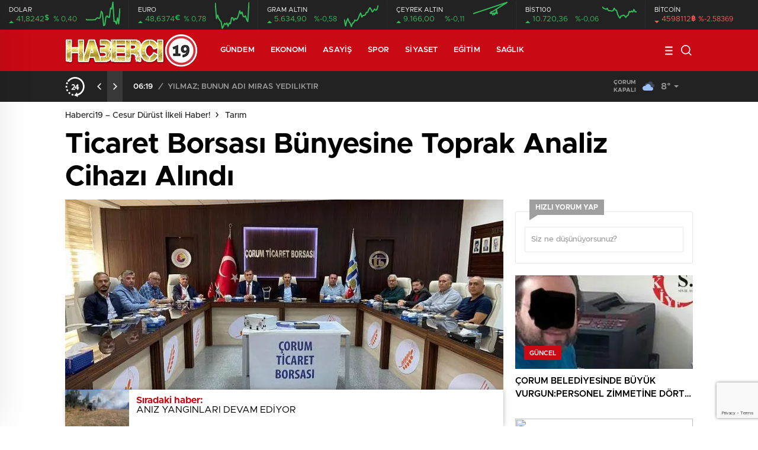

--- FILE ---
content_type: text/html; charset=UTF-8
request_url: https://www.haberci19.com/2023/09/21/ticaret-borsasi-bunyesine-toprak-analiz-cihazi-alindi/
body_size: 35638
content:
<!doctype html>
<html lang="tr" itemscope="" itemtype="https://schema.org/Organization">
<head>
<meta http-equiv="Content-Type" content="text/html; charset=utf-8"/>
<meta name="viewport" content="width=device-width, initial-scale=1.0, maximum-scale=1.0, user-scalable=no"/>
<title>Ticaret Borsası Bünyesine Toprak Analiz Cihazı Alındı | Haberci19</title>
<style>img:is([sizes="auto" i], [sizes^="auto," i]){contain-intrinsic-size:3000px 1500px}</style>
<meta name="description" content="Çorum Ticaret Borsası bünyesinde bulundurulan cihazlara çiftçilere daha iyi hizmet vermek ve katma değeri daha fazla olan ürün elde edilmesi amacıyla toprak analiz cihazı alındı. Ticaret Borsası bünyesine kazandırılan toprak analiz cihazının tanıtım toplantısında konuşan Ticaret Borsası Meclis Başkanı Yılmaz Kaya, “Biz ticaret Borsası olarak her zaman üreticiyle sanayiciyi birleştiren bir kurum olarak sağ olsun"/>
<meta name="robots" content="max-image-preview:large"/>
<meta name="author" content="Cuma Şahin"/>
<meta name="keywords" content="tarım"/>
<link rel="canonical" href="https://www.haberci19.com/2023/09/21/ticaret-borsasi-bunyesine-toprak-analiz-cihazi-alindi/"/>
<meta name="generator" content="All in One SEO (AIOSEO) 4.8.8"/>
<script type="application/ld+json" class="aioseo-schema">{"@context":"https:\/\/schema.org","@graph":[{"@type":"Article","@id":"https:\/\/www.haberci19.com\/2023\/09\/21\/ticaret-borsasi-bunyesine-toprak-analiz-cihazi-alindi\/#article","name":"Ticaret Borsas\u0131 B\u00fcnyesine Toprak Analiz Cihaz\u0131 Al\u0131nd\u0131 | Haberci19","headline":"Ticaret Borsas\u0131 B\u00fcnyesine Toprak Analiz Cihaz\u0131 Al\u0131nd\u0131","author":{"@id":"https:\/\/www.haberci19.com\/author\/haberci\/#author"},"publisher":{"@id":"https:\/\/www.haberci19.com\/#person"},"image":{"@type":"ImageObject","url":"https:\/\/www.haberci19.com\/wp-content\/uploads\/2023\/09\/unnamed-file-10-740x420.jpg","width":2048,"height":1539},"datePublished":"2023-09-21T01:26:29+03:00","dateModified":"2023-10-14T13:49:29+03:00","inLanguage":"tr-TR","mainEntityOfPage":{"@id":"https:\/\/www.haberci19.com\/2023\/09\/21\/ticaret-borsasi-bunyesine-toprak-analiz-cihazi-alindi\/#webpage"},"isPartOf":{"@id":"https:\/\/www.haberci19.com\/2023\/09\/21\/ticaret-borsasi-bunyesine-toprak-analiz-cihazi-alindi\/#webpage"},"articleSection":"Tar\u0131m"},{"@type":"BreadcrumbList","@id":"https:\/\/www.haberci19.com\/2023\/09\/21\/ticaret-borsasi-bunyesine-toprak-analiz-cihazi-alindi\/#breadcrumblist","itemListElement":[{"@type":"ListItem","@id":"https:\/\/www.haberci19.com#listItem","position":1,"name":"Home","item":"https:\/\/www.haberci19.com","nextItem":{"@type":"ListItem","@id":"https:\/\/www.haberci19.com\/haber\/tarim\/#listItem","name":"Tar\u0131m"}},{"@type":"ListItem","@id":"https:\/\/www.haberci19.com\/haber\/tarim\/#listItem","position":2,"name":"Tar\u0131m","item":"https:\/\/www.haberci19.com\/haber\/tarim\/","nextItem":{"@type":"ListItem","@id":"https:\/\/www.haberci19.com\/2023\/09\/21\/ticaret-borsasi-bunyesine-toprak-analiz-cihazi-alindi\/#listItem","name":"Ticaret Borsas\u0131 B\u00fcnyesine Toprak Analiz Cihaz\u0131 Al\u0131nd\u0131"},"previousItem":{"@type":"ListItem","@id":"https:\/\/www.haberci19.com#listItem","name":"Home"}},{"@type":"ListItem","@id":"https:\/\/www.haberci19.com\/2023\/09\/21\/ticaret-borsasi-bunyesine-toprak-analiz-cihazi-alindi\/#listItem","position":3,"name":"Ticaret Borsas\u0131 B\u00fcnyesine Toprak Analiz Cihaz\u0131 Al\u0131nd\u0131","previousItem":{"@type":"ListItem","@id":"https:\/\/www.haberci19.com\/haber\/tarim\/#listItem","name":"Tar\u0131m"}}]},{"@type":"Person","@id":"https:\/\/www.haberci19.com\/#person","name":"Cuma \u015eahin","image":{"@type":"ImageObject","@id":"https:\/\/www.haberci19.com\/2023\/09\/21\/ticaret-borsasi-bunyesine-toprak-analiz-cihazi-alindi\/#personImage","url":"https:\/\/secure.gravatar.com\/avatar\/e422a0f5fb9ec135a43ba9ce518fec7ea810914f1d4028fcbde42e88440b08ef?s=96&d=mm&r=g","width":96,"height":96,"caption":"Cuma \u015eahin"}},{"@type":"Person","@id":"https:\/\/www.haberci19.com\/author\/haberci\/#author","url":"https:\/\/www.haberci19.com\/author\/haberci\/","name":"Cuma \u015eahin","image":{"@type":"ImageObject","@id":"https:\/\/www.haberci19.com\/2023\/09\/21\/ticaret-borsasi-bunyesine-toprak-analiz-cihazi-alindi\/#authorImage","url":"https:\/\/secure.gravatar.com\/avatar\/e422a0f5fb9ec135a43ba9ce518fec7ea810914f1d4028fcbde42e88440b08ef?s=96&d=mm&r=g","width":96,"height":96,"caption":"Cuma \u015eahin"}},{"@type":"WebPage","@id":"https:\/\/www.haberci19.com\/2023\/09\/21\/ticaret-borsasi-bunyesine-toprak-analiz-cihazi-alindi\/#webpage","url":"https:\/\/www.haberci19.com\/2023\/09\/21\/ticaret-borsasi-bunyesine-toprak-analiz-cihazi-alindi\/","name":"Ticaret Borsas\u0131 B\u00fcnyesine Toprak Analiz Cihaz\u0131 Al\u0131nd\u0131 | Haberci19","description":"\u00c7orum Ticaret Borsas\u0131 b\u00fcnyesinde bulundurulan cihazlara \u00e7ift\u00e7ilere daha iyi hizmet vermek ve katma de\u011feri daha fazla olan \u00fcr\u00fcn elde edilmesi amac\u0131yla toprak analiz cihaz\u0131 al\u0131nd\u0131. Ticaret Borsas\u0131 b\u00fcnyesine kazand\u0131r\u0131lan toprak analiz cihaz\u0131n\u0131n tan\u0131t\u0131m toplant\u0131s\u0131nda konu\u015fan Ticaret Borsas\u0131 Meclis Ba\u015fkan\u0131 Y\u0131lmaz Kaya, \u201cBiz ticaret Borsas\u0131 olarak her zaman \u00fcreticiyle sanayiciyi birle\u015ftiren bir kurum olarak sa\u011f olsun","inLanguage":"tr-TR","isPartOf":{"@id":"https:\/\/www.haberci19.com\/#website"},"breadcrumb":{"@id":"https:\/\/www.haberci19.com\/2023\/09\/21\/ticaret-borsasi-bunyesine-toprak-analiz-cihazi-alindi\/#breadcrumblist"},"author":{"@id":"https:\/\/www.haberci19.com\/author\/haberci\/#author"},"creator":{"@id":"https:\/\/www.haberci19.com\/author\/haberci\/#author"},"image":{"@type":"ImageObject","url":"https:\/\/www.haberci19.com\/wp-content\/uploads\/2023\/09\/unnamed-file-10-740x420.jpg","@id":"https:\/\/www.haberci19.com\/2023\/09\/21\/ticaret-borsasi-bunyesine-toprak-analiz-cihazi-alindi\/#mainImage","width":2048,"height":1539},"primaryImageOfPage":{"@id":"https:\/\/www.haberci19.com\/2023\/09\/21\/ticaret-borsasi-bunyesine-toprak-analiz-cihazi-alindi\/#mainImage"},"datePublished":"2023-09-21T01:26:29+03:00","dateModified":"2023-10-14T13:49:29+03:00"},{"@type":"WebSite","@id":"https:\/\/www.haberci19.com\/#website","url":"https:\/\/www.haberci19.com\/","name":"Haberci19 - Cesur D\u00fcr\u00fcst \u0130lkeli Haber!","description":"\u00c7orum'da Haber bizden sorulur! \u00c7orum Haberci19, T\u00fcrkiye'nin en ses getiren haberleri!","inLanguage":"tr-TR","publisher":{"@id":"https:\/\/www.haberci19.com\/#person"}}]}</script>
<link rel='dns-prefetch' href='//cdn.quilljs.com'/>
<link rel='dns-prefetch' href='//stats.wp.com'/>
<link rel='dns-prefetch' href='//jetpack.wordpress.com'/>
<link rel='dns-prefetch' href='//s0.wp.com'/>
<link rel='dns-prefetch' href='//public-api.wordpress.com'/>
<link rel='dns-prefetch' href='//0.gravatar.com'/>
<link rel='dns-prefetch' href='//1.gravatar.com'/>
<link rel='dns-prefetch' href='//2.gravatar.com'/>
<link rel='dns-prefetch' href='//widgets.wp.com'/>
<link rel="alternate" type="application/rss+xml" title="Haberci19 - Cesur Dürüst İlkeli Haber! &raquo; Ticaret Borsası Bünyesine Toprak Analiz Cihazı Alındı yorum akışı" href="https://www.haberci19.com/2023/09/21/ticaret-borsasi-bunyesine-toprak-analiz-cihazi-alindi/feed/"/>
<style>.jp-related-posts-i2{margin-top:1.5rem;}
.jp-related-posts-i2__list{--hgap:1rem;display:flex;flex-wrap:wrap;column-gap:var(--hgap);row-gap:2rem;margin:0;padding:0;list-style-type:none;}
.jp-related-posts-i2__post{display:flex;flex-direction:column;flex-basis:calc(( 100% - var(--hgap) ) / 2);}
.jp-related-posts-i2__post:nth-last-child(n+3):first-child,
.jp-related-posts-i2__post:nth-last-child(n+3):first-child ~ *{flex-basis:calc(( 100% - var(--hgap) * 2 ) / 3);}
.jp-related-posts-i2__post:nth-last-child(4):first-child,
.jp-related-posts-i2__post:nth-last-child(4):first-child ~ *{flex-basis:calc(( 100% - var(--hgap) ) / 2);}
.jp-related-posts-i2__post-link{display:flex;flex-direction:column;row-gap:0.5rem;width:100%;margin-bottom:1rem;line-height:1.2;}
.jp-related-posts-i2__post-link:focus-visible{outline-offset:2px;}
.jp-related-posts-i2__post-img{order:-1;max-width:100%;}
.jp-related-posts-i2__post-defs{margin:0;list-style-type:unset;}
.jp-related-posts-i2__post-defs dt{position:absolute;width:1px;height:1px;overflow:hidden;clip:rect(1px, 1px, 1px, 1px);white-space:nowrap;}
.jp-related-posts-i2__post-defs dd{margin:0;}
.jp-relatedposts-i2[data-layout="list"] .jp-related-posts-i2__list{display:block;}
.jp-relatedposts-i2[data-layout="list"] .jp-related-posts-i2__post{margin-bottom:2rem;}
@media only screen and (max-width: 640px) {
.jp-related-posts-i2__list{display:block;}
.jp-related-posts-i2__post{margin-bottom:2rem;}
} #jp-relatedposts{display:none;padding-top:1em;margin:1em 0;position:relative;clear:both;}
.jp-relatedposts::after{content:"";display:block;clear:both;}
#jp-relatedposts h3.jp-relatedposts-headline{margin:0 0 1em 0;display:inline-block;float:left;font-size:9pt;font-weight:700;font-family:inherit;}
#jp-relatedposts h3.jp-relatedposts-headline em::before{content:"";display:block;width:100%;min-width:30px;border-top:1px solid rgba(0, 0, 0, 0.2);margin-bottom:1em;}
#jp-relatedposts h3.jp-relatedposts-headline em{font-style:normal;font-weight:700;}
#jp-relatedposts .jp-relatedposts-items{clear:left;}
#jp-relatedposts .jp-relatedposts-items-visual{margin-right:-20px;}
#jp-relatedposts .jp-relatedposts-items .jp-relatedposts-post{float:left;width:33%;margin:0 0 1em;box-sizing:border-box;}
#jp-relatedposts .jp-relatedposts-items-visual .jp-relatedposts-post{padding-right:20px;filter:alpha(opacity=80);-moz-opacity:0.8;opacity:0.8;}
#jp-relatedposts .jp-relatedposts-items .jp-relatedposts-post:nth-child(3n+4),
#jp-relatedposts .jp-relatedposts-items-visual .jp-relatedposts-post:nth-child(3n+4){clear:both;}
#jp-relatedposts .jp-relatedposts-items .jp-relatedposts-post:hover .jp-relatedposts-post-title a{text-decoration:underline;}
#jp-relatedposts .jp-relatedposts-items .jp-relatedposts-post:hover{filter:alpha(opacity=100);-moz-opacity:1;opacity:1;}
#jp-relatedposts .jp-relatedposts-items-visual h4.jp-relatedposts-post-title,
#jp-relatedposts .jp-relatedposts-items p,
#jp-relatedposts .jp-relatedposts-items time{font-size:14px;line-height:20px;margin:0;}
#jp-relatedposts .jp-relatedposts-items-visual .jp-relatedposts-post-nothumbs{position:relative;}
#jp-relatedposts .jp-relatedposts-items-visual .jp-relatedposts-post-nothumbs a.jp-relatedposts-post-aoverlay{position:absolute;top:0;bottom:0;left:0;right:0;display:block;border-bottom:0;}
#jp-relatedposts .jp-relatedposts-items p,
#jp-relatedposts .jp-relatedposts-items time{margin-bottom:0;}
#jp-relatedposts .jp-relatedposts-items-visual h4.jp-relatedposts-post-title{text-transform:none;margin:0;font-family:inherit;display:block;max-width:100%;}
#jp-relatedposts .jp-relatedposts-items .jp-relatedposts-post .jp-relatedposts-post-title a{font-size:inherit;font-weight:400;text-decoration:none;filter:alpha(opacity=100);-moz-opacity:1;opacity:1;}
#jp-relatedposts .jp-relatedposts-items .jp-relatedposts-post .jp-relatedposts-post-title a:hover{text-decoration:underline;}
#jp-relatedposts .jp-relatedposts-items .jp-relatedposts-post img.jp-relatedposts-post-img,
#jp-relatedposts .jp-relatedposts-items .jp-relatedposts-post span{display:block;max-width:90%;overflow:hidden;text-overflow:ellipsis;}
#jp-relatedposts .jp-relatedposts-items-visual .jp-relatedposts-post img.jp-relatedposts-post-img,
#jp-relatedposts .jp-relatedposts-items-visual .jp-relatedposts-post span{height:auto;max-width:100%;}
#jp-relatedposts .jp-relatedposts-items .jp-relatedposts-post .jp-relatedposts-post-date,
#jp-relatedposts .jp-relatedposts-items .jp-relatedposts-post .jp-relatedposts-post-context{opacity:0.6;}
.jp-relatedposts-items .jp-relatedposts-post .jp-relatedposts-post-date{display:none;}
#jp-relatedposts .jp-relatedposts-items-visual div.jp-relatedposts-post-thumbs p.jp-relatedposts-post-excerpt{display:none;}
#jp-relatedposts .jp-relatedposts-items-visual .jp-relatedposts-post-nothumbs p.jp-relatedposts-post-excerpt{overflow:hidden;}
#jp-relatedposts .jp-relatedposts-items-visual .jp-relatedposts-post-nothumbs span{margin-bottom:1em;}
#jp-relatedposts .jp-relatedposts-list .jp-relatedposts-post{clear:both;width:100%;}
#jp-relatedposts .jp-relatedposts-list .jp-relatedposts-post img.jp-relatedposts-post-img{float:left;overflow:hidden;max-width:33%;margin-right:3%;}
#jp-relatedposts .jp-relatedposts-list h4.jp-relatedposts-post-title{display:inline-block;max-width:63%;}
@media only screen and (max-width: 640px) {
#jp-relatedposts .jp-relatedposts-items .jp-relatedposts-post{width:50%;}
#jp-relatedposts .jp-relatedposts-items .jp-relatedposts-post:nth-child(3n){clear:left;}
#jp-relatedposts .jp-relatedposts-items-visual{margin-right:20px;}
}
@media only screen and (max-width: 320px) {
#jp-relatedposts .jp-relatedposts-items .jp-relatedposts-post{width:100%;clear:both;margin:0 0 1em;}
#jp-relatedposts .jp-relatedposts-list .jp-relatedposts-post img.jp-relatedposts-post-img,
#jp-relatedposts .jp-relatedposts-list h4.jp-relatedposts-post-title{float:none;max-width:100%;margin-right:0;}
} @media print {
.jp-relatedposts{display:none !important;}
}</style>
<style id='classic-theme-styles-inline-css'>.wp-block-button__link{color:#fff;background-color:#32373c;border-radius:9999px;box-shadow:none;text-decoration:none;padding:calc(.667em + 2px) calc(1.333em + 2px);font-size:1.125em}.wp-block-file__button{background:#32373c;color:#fff;text-decoration:none}</style>
<link rel="stylesheet" type="text/css" href="//www.haberci19.com/wp-content/cache/wpfc-minified/q7xpa1z9/fmhfg.css" media="all"/>
<style id='jetpack-sharing-buttons-style-inline-css'>.jetpack-sharing-buttons__services-list{display:flex;flex-direction:row;flex-wrap:wrap;gap:0;list-style-type:none;margin:5px;padding:0}.jetpack-sharing-buttons__services-list.has-small-icon-size{font-size:12px}.jetpack-sharing-buttons__services-list.has-normal-icon-size{font-size:16px}.jetpack-sharing-buttons__services-list.has-large-icon-size{font-size:24px}.jetpack-sharing-buttons__services-list.has-huge-icon-size{font-size:36px}@media print{.jetpack-sharing-buttons__services-list{display:none!important}}.editor-styles-wrapper .wp-block-jetpack-sharing-buttons{gap:0;padding-inline-start:0}ul.jetpack-sharing-buttons__services-list.has-background{padding:1.25em 2.375em}</style>
<style id='global-styles-inline-css'>:root{--wp--preset--aspect-ratio--square:1;--wp--preset--aspect-ratio--4-3:4/3;--wp--preset--aspect-ratio--3-4:3/4;--wp--preset--aspect-ratio--3-2:3/2;--wp--preset--aspect-ratio--2-3:2/3;--wp--preset--aspect-ratio--16-9:16/9;--wp--preset--aspect-ratio--9-16:9/16;--wp--preset--color--black:#000000;--wp--preset--color--cyan-bluish-gray:#abb8c3;--wp--preset--color--white:#ffffff;--wp--preset--color--pale-pink:#f78da7;--wp--preset--color--vivid-red:#cf2e2e;--wp--preset--color--luminous-vivid-orange:#ff6900;--wp--preset--color--luminous-vivid-amber:#fcb900;--wp--preset--color--light-green-cyan:#7bdcb5;--wp--preset--color--vivid-green-cyan:#00d084;--wp--preset--color--pale-cyan-blue:#8ed1fc;--wp--preset--color--vivid-cyan-blue:#0693e3;--wp--preset--color--vivid-purple:#9b51e0;--wp--preset--gradient--vivid-cyan-blue-to-vivid-purple:linear-gradient(135deg,rgba(6,147,227,1) 0%,rgb(155,81,224) 100%);--wp--preset--gradient--light-green-cyan-to-vivid-green-cyan:linear-gradient(135deg,rgb(122,220,180) 0%,rgb(0,208,130) 100%);--wp--preset--gradient--luminous-vivid-amber-to-luminous-vivid-orange:linear-gradient(135deg,rgba(252,185,0,1) 0%,rgba(255,105,0,1) 100%);--wp--preset--gradient--luminous-vivid-orange-to-vivid-red:linear-gradient(135deg,rgba(255,105,0,1) 0%,rgb(207,46,46) 100%);--wp--preset--gradient--very-light-gray-to-cyan-bluish-gray:linear-gradient(135deg,rgb(238,238,238) 0%,rgb(169,184,195) 100%);--wp--preset--gradient--cool-to-warm-spectrum:linear-gradient(135deg,rgb(74,234,220) 0%,rgb(151,120,209) 20%,rgb(207,42,186) 40%,rgb(238,44,130) 60%,rgb(251,105,98) 80%,rgb(254,248,76) 100%);--wp--preset--gradient--blush-light-purple:linear-gradient(135deg,rgb(255,206,236) 0%,rgb(152,150,240) 100%);--wp--preset--gradient--blush-bordeaux:linear-gradient(135deg,rgb(254,205,165) 0%,rgb(254,45,45) 50%,rgb(107,0,62) 100%);--wp--preset--gradient--luminous-dusk:linear-gradient(135deg,rgb(255,203,112) 0%,rgb(199,81,192) 50%,rgb(65,88,208) 100%);--wp--preset--gradient--pale-ocean:linear-gradient(135deg,rgb(255,245,203) 0%,rgb(182,227,212) 50%,rgb(51,167,181) 100%);--wp--preset--gradient--electric-grass:linear-gradient(135deg,rgb(202,248,128) 0%,rgb(113,206,126) 100%);--wp--preset--gradient--midnight:linear-gradient(135deg,rgb(2,3,129) 0%,rgb(40,116,252) 100%);--wp--preset--font-size--small:13px;--wp--preset--font-size--medium:20px;--wp--preset--font-size--large:36px;--wp--preset--font-size--x-large:42px;--wp--preset--spacing--20:0.44rem;--wp--preset--spacing--30:0.67rem;--wp--preset--spacing--40:1rem;--wp--preset--spacing--50:1.5rem;--wp--preset--spacing--60:2.25rem;--wp--preset--spacing--70:3.38rem;--wp--preset--spacing--80:5.06rem;--wp--preset--shadow--natural:6px 6px 9px rgba(0, 0, 0, 0.2);--wp--preset--shadow--deep:12px 12px 50px rgba(0, 0, 0, 0.4);--wp--preset--shadow--sharp:6px 6px 0px rgba(0, 0, 0, 0.2);--wp--preset--shadow--outlined:6px 6px 0px -3px rgba(255, 255, 255, 1), 6px 6px rgba(0, 0, 0, 1);--wp--preset--shadow--crisp:6px 6px 0px rgba(0, 0, 0, 1);}:where(.is-layout-flex){gap:0.5em;}:where(.is-layout-grid){gap:0.5em;}body .is-layout-flex{display:flex;}.is-layout-flex{flex-wrap:wrap;align-items:center;}.is-layout-flex > :is(*, div){margin:0;}body .is-layout-grid{display:grid;}.is-layout-grid > :is(*, div){margin:0;}:where(.wp-block-columns.is-layout-flex){gap:2em;}:where(.wp-block-columns.is-layout-grid){gap:2em;}:where(.wp-block-post-template.is-layout-flex){gap:1.25em;}:where(.wp-block-post-template.is-layout-grid){gap:1.25em;}.has-black-color{color:var(--wp--preset--color--black) !important;}.has-cyan-bluish-gray-color{color:var(--wp--preset--color--cyan-bluish-gray) !important;}.has-white-color{color:var(--wp--preset--color--white) !important;}.has-pale-pink-color{color:var(--wp--preset--color--pale-pink) !important;}.has-vivid-red-color{color:var(--wp--preset--color--vivid-red) !important;}.has-luminous-vivid-orange-color{color:var(--wp--preset--color--luminous-vivid-orange) !important;}.has-luminous-vivid-amber-color{color:var(--wp--preset--color--luminous-vivid-amber) !important;}.has-light-green-cyan-color{color:var(--wp--preset--color--light-green-cyan) !important;}.has-vivid-green-cyan-color{color:var(--wp--preset--color--vivid-green-cyan) !important;}.has-pale-cyan-blue-color{color:var(--wp--preset--color--pale-cyan-blue) !important;}.has-vivid-cyan-blue-color{color:var(--wp--preset--color--vivid-cyan-blue) !important;}.has-vivid-purple-color{color:var(--wp--preset--color--vivid-purple) !important;}.has-black-background-color{background-color:var(--wp--preset--color--black) !important;}.has-cyan-bluish-gray-background-color{background-color:var(--wp--preset--color--cyan-bluish-gray) !important;}.has-white-background-color{background-color:var(--wp--preset--color--white) !important;}.has-pale-pink-background-color{background-color:var(--wp--preset--color--pale-pink) !important;}.has-vivid-red-background-color{background-color:var(--wp--preset--color--vivid-red) !important;}.has-luminous-vivid-orange-background-color{background-color:var(--wp--preset--color--luminous-vivid-orange) !important;}.has-luminous-vivid-amber-background-color{background-color:var(--wp--preset--color--luminous-vivid-amber) !important;}.has-light-green-cyan-background-color{background-color:var(--wp--preset--color--light-green-cyan) !important;}.has-vivid-green-cyan-background-color{background-color:var(--wp--preset--color--vivid-green-cyan) !important;}.has-pale-cyan-blue-background-color{background-color:var(--wp--preset--color--pale-cyan-blue) !important;}.has-vivid-cyan-blue-background-color{background-color:var(--wp--preset--color--vivid-cyan-blue) !important;}.has-vivid-purple-background-color{background-color:var(--wp--preset--color--vivid-purple) !important;}.has-black-border-color{border-color:var(--wp--preset--color--black) !important;}.has-cyan-bluish-gray-border-color{border-color:var(--wp--preset--color--cyan-bluish-gray) !important;}.has-white-border-color{border-color:var(--wp--preset--color--white) !important;}.has-pale-pink-border-color{border-color:var(--wp--preset--color--pale-pink) !important;}.has-vivid-red-border-color{border-color:var(--wp--preset--color--vivid-red) !important;}.has-luminous-vivid-orange-border-color{border-color:var(--wp--preset--color--luminous-vivid-orange) !important;}.has-luminous-vivid-amber-border-color{border-color:var(--wp--preset--color--luminous-vivid-amber) !important;}.has-light-green-cyan-border-color{border-color:var(--wp--preset--color--light-green-cyan) !important;}.has-vivid-green-cyan-border-color{border-color:var(--wp--preset--color--vivid-green-cyan) !important;}.has-pale-cyan-blue-border-color{border-color:var(--wp--preset--color--pale-cyan-blue) !important;}.has-vivid-cyan-blue-border-color{border-color:var(--wp--preset--color--vivid-cyan-blue) !important;}.has-vivid-purple-border-color{border-color:var(--wp--preset--color--vivid-purple) !important;}.has-vivid-cyan-blue-to-vivid-purple-gradient-background{background:var(--wp--preset--gradient--vivid-cyan-blue-to-vivid-purple) !important;}.has-light-green-cyan-to-vivid-green-cyan-gradient-background{background:var(--wp--preset--gradient--light-green-cyan-to-vivid-green-cyan) !important;}.has-luminous-vivid-amber-to-luminous-vivid-orange-gradient-background{background:var(--wp--preset--gradient--luminous-vivid-amber-to-luminous-vivid-orange) !important;}.has-luminous-vivid-orange-to-vivid-red-gradient-background{background:var(--wp--preset--gradient--luminous-vivid-orange-to-vivid-red) !important;}.has-very-light-gray-to-cyan-bluish-gray-gradient-background{background:var(--wp--preset--gradient--very-light-gray-to-cyan-bluish-gray) !important;}.has-cool-to-warm-spectrum-gradient-background{background:var(--wp--preset--gradient--cool-to-warm-spectrum) !important;}.has-blush-light-purple-gradient-background{background:var(--wp--preset--gradient--blush-light-purple) !important;}.has-blush-bordeaux-gradient-background{background:var(--wp--preset--gradient--blush-bordeaux) !important;}.has-luminous-dusk-gradient-background{background:var(--wp--preset--gradient--luminous-dusk) !important;}.has-pale-ocean-gradient-background{background:var(--wp--preset--gradient--pale-ocean) !important;}.has-electric-grass-gradient-background{background:var(--wp--preset--gradient--electric-grass) !important;}.has-midnight-gradient-background{background:var(--wp--preset--gradient--midnight) !important;}.has-small-font-size{font-size:var(--wp--preset--font-size--small) !important;}.has-medium-font-size{font-size:var(--wp--preset--font-size--medium) !important;}.has-large-font-size{font-size:var(--wp--preset--font-size--large) !important;}.has-x-large-font-size{font-size:var(--wp--preset--font-size--x-large) !important;}:where(.wp-block-post-template.is-layout-flex){gap:1.25em;}:where(.wp-block-post-template.is-layout-grid){gap:1.25em;}:where(.wp-block-columns.is-layout-flex){gap:2em;}:where(.wp-block-columns.is-layout-grid){gap:2em;}:root :where(.wp-block-pullquote){font-size:1.5em;line-height:1.6;}</style>
<link rel="stylesheet" type="text/css" href="//www.haberci19.com/wp-content/cache/wpfc-minified/qm513zkd/fmhrb.css" media="all"/>
<link rel="https://api.w.org/" href="https://www.haberci19.com/wp-json/"/><link rel="alternate" title="JSON" type="application/json" href="https://www.haberci19.com/wp-json/wp/v2/posts/59291"/><link rel="EditURI" type="application/rsd+xml" title="RSD" href="https://www.haberci19.com/xmlrpc.php?rsd"/>
<meta name="generator" content="WordPress 6.8.3"/>
<link rel='shortlink' href='https://wp.me/p2MRBj-fqj'/>
<link rel="alternate" title="oEmbed (JSON)" type="application/json+oembed" href="https://www.haberci19.com/wp-json/oembed/1.0/embed?url=https%3A%2F%2Fwww.haberci19.com%2F2023%2F09%2F21%2Fticaret-borsasi-bunyesine-toprak-analiz-cihazi-alindi%2F"/>
<link rel="alternate" title="oEmbed (XML)" type="text/xml+oembed" href="https://www.haberci19.com/wp-json/oembed/1.0/embed?url=https%3A%2F%2Fwww.haberci19.com%2F2023%2F09%2F21%2Fticaret-borsasi-bunyesine-toprak-analiz-cihazi-alindi%2F&#038;format=xml"/>
<style>img#wpstats{display:none}</style>
<meta property="og:title" content="Ticaret Borsası Bünyesine Toprak Analiz Cihazı Alındı"/>
<meta property="og:image" content="https://www.haberci19.com/wp-content/uploads/2023/09/unnamed-file-10.jpg"/>
<link rel="amphtml" href="https://www.haberci19.com/2023/09/21/ticaret-borsasi-bunyesine-toprak-analiz-cihazi-alindi/amp">    
<script data-wpfc-render="false">(function(){let events=["mousemove", "wheel", "scroll", "touchstart", "touchmove"];let fired=false;events.forEach(function(event){window.addEventListener(event, function(){if(fired===false){fired=true;setTimeout(function(){ (function(d,s){var f=d.getElementsByTagName(s)[0];j=d.createElement(s);j.setAttribute('src', 'https://www.googletagmanager.com/gtag/js?id=G-DNW26MLW1C');f.parentNode.insertBefore(j,f);})(document,'script'); }, 100);}},{once: true});});})();</script>
<script>window.dataLayer=window.dataLayer||[];
function gtag(){dataLayer.push(arguments);}
gtag('js', new Date());
gtag('config', 'G-DNW26MLW1C');</script>        <link rel="Shortcut Icon" href="https://www.haberci19.com/wp-content/uploads/2019/02/19.png" type="image/x-icon">
<link rel="stylesheet" type="text/css" href="//www.haberci19.com/wp-content/cache/wpfc-minified/140x89wv/7nkgu.css" media="all"/>
<style>.newsBox2 > i{background:#c90914;opacity:0.7;}
.header-middle{background-color:}
.videoNewsBox ul li a strong:hover,.newsBox:hover>strong,.newsBox>strong:hover{color:#c90914}
.pageWrapper .pageMainWrap .contentWrap .pageNav ul li.active a:before, .pageWrapper .pageMainWrap .contentWrap .wideArea .contactForm .submit, .tag,[data-tooltip]:before,#profile .top > div > div > div > p span,#profile .top > div .award li a,
#profile .bottom .left .tab .tabMenu > li.active,#profile .bottom .left .tab .tabContent ul li a p em b,#profile .bottom .left .tab .tabContent .more a,
.numberSlider .nav > div:hover,#profile .bottom .left .tab .tabContent ul li a p em b:before,.img-col:hover .cover-btn,.ayarlarkaydet:hover,.kolexit p,
.more:hover img,.form-switch.active,a.other-text,.to-top{background:#c90914!important;}
#profileEdit > div > div:first-child ul li a:hover, #profileEdit > div > div:first-child ul li a.active,.authorBox ul li a strong,
#home > .bottom > .left .twoLineNews > div > div > div > div > div > div a strong:hover{color:#c90914}
.sirrl svg.titledot rect,.set-in-right .titledot rect{fill:#c90914;}
footer .center > div .bulletin .form input{background:#2b2b2b}
footer .center > div .bulletin .form button{background:#2b2b2b}
.fixtureBox .top > div ul li.active,.fixtureBox .bottom > div .t table tr td.center ul li time,.fixtureBox .bottom > div .h > div{background:#c90914}
.fixtureBox .bottom > div .t table tr td:last-child a,.ydl-other ul li a h2,.yr-in a span,.yr-in a:hover p,.datepicker-panel>ul>li[data-view="month current"], .datepicker-panel>ul>li[data-view="year current"]{color:#c90914}
.yinl-left b,.set-top-text p b,.flex-times.flex-start a:hover,.yinl-right a:hover{color:#c90914!important;}
#newsSend > .content > div .row > div:first-child form .category ul li a.active,.sinl-top figure{border-color:#c90914!important;}
.pageWrapper .pageBread ul li:last-child a,.pageWrapper .pageMainWrap .contentWrap .wideArea .contactForm .submit,
.pageWrapper .pageMainWrap .contentWrap .pageNav ul li.active a:before,.pageWrapper .pageMainWrap .contentWrap .pageNav ul li > a:before,
.videonews .ntitle h3:before, .videonews li figure span, .videonews li:hover{background:#c90914}
#profile .top:before{background:url(https://www.haberci19.com/wp-content/themes/birhaber/img/profileTop.png) no-repeat;background-size:100% 211px;}
body{background-color:#efefef}
.lastmin-slider .owl-dots button.active:after{border-color:transparent transparent #efefef}
.left .more a, .mainSlide .owl-dots button.active,
.panel-slider .owl-dots button.active, .panel-slider .owl-nav .owl-prev:hover, .panel-slider .owl-nav .owl-next:hover,
.ntitle h3:before, .sticky-bread,.datepicker-panel>ul>li.picked{background-color:#c90914 !important;}
.four-manset-pagination ul li.active:before, .four-manset-pagination ul li:hover:before{border-color:#c90914}
.videoNewsBox ul li a strong:hover, .newsBox:hover>strong, .newsBox>strong:hover, #newsRead .bottom .left .detail p strong{color:#c90914}
#newsRead .bottom .left .tags ul li:hover,  span.icon-border-count
#home>.bottom>.left .twoLineNews>div>div>div>div>div>div a:hover strong, .sixNews .right .newsBox2>span:hover strong{color:#c90914}
.sixNews .left div:not(:first-child) .newsBox2>span:hover strong{color:#c90914}
.owl-yazarlar-in a:hover h2, .owl-yazarlar-in a:hover h5{color:#c90914}
.hm-in-left nav ul li a{color:}
.hm-in-right ul li a svg path,.hm-in-right ul li a svg circle, .hm-in-right ul li a{stroke:#fff;}
.hm-in-right ul li a:hover span{background-color:#222222}
.hm-in-right ul li a.hamburger svg path{stroke:none!important;fill:#fff;}
.hm-in-right ul li a span{background-color:#fff}
.hm-in-right ul li a{border-color:#fff}
.header-bottom{background-color:#222222}
.header-bottom ul a, .header-bottom ul svg path, .header-bottom ul svg rect{color:#999999;fill:#999999}
.header-bottom ul a:hover, .header-bottom ul a.active{color:#ffffff}
.header-bottom ul a:hover svg path, .header-bottom ul a:hover svg rect{fill:#ffffff}
.sondakika.son-flash:after, .sondakika.son-flash:before{border-color:transparent transparent #ffffff;}
.sondakika.son-flash, .sondakika.son-flash:after{background-color:#c90914}
.sondakika.son-flash span{color:#ffffff}
.sondakika:after, .sondakika:before{border-color:transparent transparent #fdca49;}
.sondakika, .sondakika:after{background-color:#222222}
.sondakika span{color:#fdca49}
.fn-in-right a:hover,.tyi-in-right h5:hover,.tyi-in-bottom a:hover{color:#c90914 !important;}
.mainSlide .owl-nav button:hover, .manset4 .owl-dots button.active, .sliderhamburger:hover{background-color:#c90914;}
.hmb-in-left ul li a:before{background-color:}
.header-middle-bottom, .header-middle2{background-color:}
.hmb-in-left ul li a, .hm2-in .hm2-right ul li a{color:}
.hm2-in .hm2-right ul li a svg path, .hm2-in .hm2-right ul li a svg rect{fill:}
.new-header-gray{background-color:#222222}
.h4b-carousel a{color:#999999}
#owl-h4b .owl-nav button u{background-color:#ffffff}
.h4b-carousel span{color:#ffffff}
.h4b-carousel i, .h4b-carousel a{color:#999999}
.hour24 svg path{fill:#ffffff}
.nhg-right ul li span, .nhg-right ul li p{color:#999999}
.cb-ver-head, .p-d-body .ss-top ul li.active, #newsRead .top .siteMap li strong, .p-d-body .ss-top ul li:hover, #newsRead .bottom .left .tags ul li:hover{background-color:#c90914}
.koleksiyonexit-in a.kolcikar{background-color:#c90914 !important;}
.takipettiklerim-in-right>a:hover{color:#c90914 !important;}
.db-in input:focus{color:#c90914;border-color:#c90914;}
.radio input:checked ~ .checkmark{background-color:#c90914;border-color:#c90914}
.goldto-bottom a{background-color:#c90914}
.db-in input:focus::placeholder{color:#c90914;}
.goldto-miktar input:focus{color:#c90914;border-color:#c90914;}
.goldto-miktar input:focus::placeholder{color:#c90914;}
.goldto-bottom select:focus{border-color:#c90914;}
header .header-charts{z-index:9!important;}
.header-middle{z-index:99;}</style>
<script data-wpfc-render="false">var Wpfcll={s:[],osl:0,scroll:false,i:function(){Wpfcll.ss();window.addEventListener('load',function(){let observer=new MutationObserver(mutationRecords=>{Wpfcll.osl=Wpfcll.s.length;Wpfcll.ss();if(Wpfcll.s.length > Wpfcll.osl){Wpfcll.ls(false);}});observer.observe(document.getElementsByTagName("html")[0],{childList:true,attributes:true,subtree:true,attributeFilter:["src"],attributeOldValue:false,characterDataOldValue:false});Wpfcll.ls(true);});window.addEventListener('scroll',function(){Wpfcll.scroll=true;Wpfcll.ls(false);});window.addEventListener('resize',function(){Wpfcll.scroll=true;Wpfcll.ls(false);});window.addEventListener('click',function(){Wpfcll.scroll=true;Wpfcll.ls(false);});},c:function(e,pageload){var w=document.documentElement.clientHeight || body.clientHeight;var n=0;if(pageload){n=0;}else{n=(w > 800) ? 800:200;n=Wpfcll.scroll ? 800:n;}var er=e.getBoundingClientRect();var t=0;var p=e.parentNode ? e.parentNode:false;if(typeof p.getBoundingClientRect=="undefined"){var pr=false;}else{var pr=p.getBoundingClientRect();}if(er.x==0 && er.y==0){for(var i=0;i < 10;i++){if(p){if(pr.x==0 && pr.y==0){if(p.parentNode){p=p.parentNode;}if(typeof p.getBoundingClientRect=="undefined"){pr=false;}else{pr=p.getBoundingClientRect();}}else{t=pr.top;break;}}};}else{t=er.top;}if(w - t+n > 0){return true;}return false;},r:function(e,pageload){var s=this;var oc,ot;try{oc=e.getAttribute("data-wpfc-original-src");ot=e.getAttribute("data-wpfc-original-srcset");originalsizes=e.getAttribute("data-wpfc-original-sizes");if(s.c(e,pageload)){if(oc || ot){if(e.tagName=="DIV" || e.tagName=="A" || e.tagName=="SPAN"){e.style.backgroundImage="url("+oc+")";e.removeAttribute("data-wpfc-original-src");e.removeAttribute("data-wpfc-original-srcset");e.removeAttribute("onload");}else{if(oc){e.setAttribute('src',oc);}if(ot){e.setAttribute('srcset',ot);}if(originalsizes){e.setAttribute('sizes',originalsizes);}if(e.getAttribute("alt") && e.getAttribute("alt")=="blank"){e.removeAttribute("alt");}e.removeAttribute("data-wpfc-original-src");e.removeAttribute("data-wpfc-original-srcset");e.removeAttribute("data-wpfc-original-sizes");e.removeAttribute("onload");if(e.tagName=="IFRAME"){var y="https://www.youtube.com/embed/";if(navigator.userAgent.match(/\sEdge?\/\d/i)){e.setAttribute('src',e.getAttribute("src").replace(/.+\/templates\/youtube\.html\#/,y));}e.onload=function(){if(typeof window.jQuery !="undefined"){if(jQuery.fn.fitVids){jQuery(e).parent().fitVids({customSelector:"iframe[src]"});}}var s=e.getAttribute("src").match(/templates\/youtube\.html\#(.+)/);if(s){try{var i=e.contentDocument || e.contentWindow;if(i.location.href=="about:blank"){e.setAttribute('src',y+s[1]);}}catch(err){e.setAttribute('src',y+s[1]);}}}}}}else{if(e.tagName=="NOSCRIPT"){if(typeof window.jQuery !="undefined"){if(jQuery(e).attr("data-type")=="wpfc"){e.removeAttribute("data-type");jQuery(e).after(jQuery(e).text());}}}}}}catch(error){console.log(error);console.log("==>",e);}},ss:function(){var i=Array.prototype.slice.call(document.getElementsByTagName("img"));var f=Array.prototype.slice.call(document.getElementsByTagName("iframe"));var d=Array.prototype.slice.call(document.getElementsByTagName("div"));var a=Array.prototype.slice.call(document.getElementsByTagName("a"));var s=Array.prototype.slice.call(document.getElementsByTagName("span"));var n=Array.prototype.slice.call(document.getElementsByTagName("noscript"));this.s=i.concat(f).concat(d).concat(a).concat(s).concat(n);},ls:function(pageload){var s=this;[].forEach.call(s.s,function(e,index){s.r(e,pageload);});}};document.addEventListener('DOMContentLoaded',function(){wpfci();});function wpfci(){Wpfcll.i();}</script>
</head>
<body class="hmfix bgWhite mm-wrapper">
<header>
<style>.hc-in:after{background-color:#2A2E39;}
.hc-down .highcharts-markers path:last-child, .hc-down .highchats-series path{fill:#FD5C56;}
.hc-down .highcharts-series path:first-child{stroke:#FD5C56;}</style>
<div class="header-charts">
<div class="hc-in">
<div class="hc-in-left"> <span>DOLAR</span> <p> <u>41,8242<i>$</i></u><i>% 0,40</i> </p></div><div class="hc-in-right">
<div id="chart1"></div></div></div><div class="hc-in">
<div class="hc-in-left"> <span>EURO</span> <p> <u>48,6374<i>€</i></u><i>% 0,78</i> </p></div><div class="hc-in-right">
<div id="chart2"></div></div></div><div class="hc-in">
<div class="hc-in-left"> <span>GRAM ALTIN</span> <p> <u>5.634,90</u><i>%-0,58</i> </p></div><div class="hc-in-right">
<div id="chart3"></div></div></div><div class="hc-in">
<div class="hc-in-left"> <span>ÇEYREK ALTIN</span> <p> <u>9.166,00</u><i>%-0,11</i> </p></div><div class="hc-in-right">
<div id="chart4"></div></div></div><div class="hc-in">
<div class="hc-in-left"> <span>BİST100</span> <p> <u>10.720,36</u><i>%-0,06</i> </p></div><div class="hc-in-right">
<div id="chart5"></div></div></div><div class="hc-in hc-down">
<div class="hc-in-left hc-down"> <span>BİTCOİN</span> <p> <u>4598112<i>฿</i></u><i>%-2.58369</i> </p></div><div class="hc-in-right">
<div id="chart6"></div></div></div></div><div class="header-middle">
<div class="header-search-form">
<div class="container">
<div class="hsf-in">
<form class="" action="https://www.haberci19.com/" method="get">
<input type="text" name="s" placeholder="Ne aramak istersiniz?">
<div class="s-close"> <svg width="12" height="12" version="1.1" id="Capa_1" xmlns="https://www.w3.org/2000/svg" xmlns:xlink="https://www.w3.org/1999/xlink" x="0px" y="0px" viewBox="0 0 47.971 47.971" style="enable-background:new 0 0 47.971 47.971;" xml:space="preserve"> <g> <path d="M28.228,23.986L47.092,5.122c1.172-1.171,1.172-3.071,0-4.242c-1.172-1.172-3.07-1.172-4.242,0L23.986,19.744L5.121,0.88 c-1.172-1.172-3.07-1.172-4.242,0c-1.172,1.171-1.172,3.071,0,4.242l18.865,18.864L0.879,42.85c-1.172,1.171-1.172,3.071,0,4.242 C1.465,47.677,2.233,47.97,3,47.97s1.535-0.293,2.121-0.879l18.865-18.864L42.85,47.091c0.586,0.586,1.354,0.879,2.121,0.879 s1.535-0.293,2.121-0.879c1.172-1.171,1.172-3.071,0-4.242L28.228,23.986z" fill="#222"></path> </g> <g> </g> <g> </g> <g> </g> <g> </g> <g> </g> <g> </g> <g> </g> <g> </g> <g> </g> <g> </g> <g> </g> <g> </g> <g> </g> <g> </g> <g> </g> </svg></div></form></div></div></div><div class="container">
<div class="hm-in">
<div class="hm-in-left">
<div id="logo"> <a href="https://www.haberci19.com/" id="logo" class="mobile-gizle desktop-logo"><img src="https://www.haberci19.com/wp-content/uploads/2018/04/logo-4.png" class="logo-lzy" alt="Haberci19 &#8211; Cesur Dürüst İlkeli Haber!"/></a> <a href="https://www.haberci19.com/" class="des-gizle"><img src="https://www.haberci19.com/wp-content/uploads/2018/04/logo-4.png" class="logo-lzy" alt="Haberci19 &#8211; Cesur Dürüst İlkeli Haber!"/> </a></div><nav>
<ul id="menu-ust-menu" class="menu"><li id="menu-item-51097" class="menu-item menu-item-type-taxonomy menu-item-object-category menu-item-51097"><a href="https://www.haberci19.com/haber/genel/">Gündem</a></li>
<li id="menu-item-51099" class="menu-item menu-item-type-taxonomy menu-item-object-category menu-item-51099"><a href="https://www.haberci19.com/haber/ekonomi/">Ekonomi</a></li>
<li id="menu-item-54487" class="menu-item menu-item-type-taxonomy menu-item-object-category menu-item-54487"><a href="https://www.haberci19.com/haber/asayis/">Asayiş</a></li>
<li id="menu-item-51098" class="menu-item menu-item-type-taxonomy menu-item-object-category menu-item-51098"><a href="https://www.haberci19.com/haber/spor/">Spor</a></li>
<li id="menu-item-54486" class="menu-item menu-item-type-taxonomy menu-item-object-category menu-item-54486"><a href="https://www.haberci19.com/haber/siyaset/">Siyaset</a></li>
<li id="menu-item-54488" class="menu-item menu-item-type-taxonomy menu-item-object-category menu-item-54488"><a href="https://www.haberci19.com/haber/egitim/">Eğitim</a></li>
<li id="menu-item-54489" class="menu-item menu-item-type-taxonomy menu-item-object-category menu-item-54489"><a href="https://www.haberci19.com/haber/saglik/">Sağlık</a></li>
</ul>                </nav></div><div class="hm-in-right"> <ul> <li><a href="javascript:void(0);" class="hamburger"> <svg class="hmbicon" height="32" width="32"> <use xlink:href="#hmbicon"> <symbol id="hmbicon" viewBox="0 0 26 26"> <path d="M9.62 9.533h-8.84c-0.433 0-0.78-0.347-0.78-0.78v-0.26c0-0.347 0.347-0.693 0.78-0.693h8.927c0.347 0 0.693 0.347 0.693 0.78v0.26c0 0.347-0.347 0.693-0.78 0.693z" fill="#ffffff"></path> <path d="M9.533 14.3h-8.667c-0.433 0-0.867-0.347-0.867-0.867v0c0-0.433 0.347-0.867 0.867-0.867h8.667c0.433 0 0.867 0.347 0.867 0.867v0c0 0.433-0.347 0.867-0.867 0.867z" fill="#ffffff"></path> <path d="M9.533 19.153h-8.667c-0.433 0-0.867-0.347-0.867-0.867v0c0-0.433 0.347-0.867 0.867-0.867h8.667c0.433 0 0.867 0.347 0.867 0.867v0c0 0.433-0.347 0.867-0.867 0.867z" fill="#ffffff"></path> </symbol> </use> </svg> </a></li> <li><a href="javascript:void(0);" class="header-search"> <svg xmlns="http://www.w3.org/2000/svg" width="18.016" height="18.016" viewBox="0 0 18.016 18.016"> <g id="search" transform="translate(-2.165 -2.165)" opacity="1"> <path id="Path_57211" data-name="Path 57211" d="M10,17a7,7,0,1,0-7-7A7,7,0,0,0,10,17Z" fill="none" stroke="#9D9DA8" stroke-linecap="round" stroke-linejoin="round" stroke-width="1.67"></path> <path id="Path_57212" data-name="Path 57212" d="M17,17l4,4" transform="translate(-2 -2)" fill="none" stroke="#9D9DA8" stroke-linecap="round" stroke-linejoin="round" stroke-width="1.67"></path> </g> </svg> </a></li> </ul></div></div></div></div><div class="new-header-gray header-type-4">
<div class="container">
<div class="nhg-in">
<div class="nhg-left">
<div class="hour24"> <svg xmlns="http://www.w3.org/2000/svg" xmlns:xlink="http://www.w3.org/1999/xlink" width="34" height="36" version="1.1" id="Capa_1" x="0px" y="0px" viewBox="0 0 315.377 315.377" style="enable-background:new 0 0 315.377 315.377;" xml:space="preserve"> <g class="fsd"> <path d="M107.712,181.769l-7.938,7.705c-1.121,1.089-1.753,2.584-1.753,4.146v3.288c0,3.191,2.588,5.779,5.78,5.779h47.4 c3.196,0,5.782-2.588,5.782-5.779v-4.256c0-3.191-2.586-5.78-5.782-5.78h-26.19l0.722-0.664 c17.117-16.491,29.232-29.471,29.232-46.372c0-13.513-8.782-27.148-28.409-27.148c-8.568,0-16.959,2.75-23.629,7.74 c-2.166,1.625-2.918,4.537-1.803,7.007l1.458,3.224c0.708,1.568,2.074,2.739,3.735,3.195c1.651,0.456,3.433,0.148,4.842-0.836 c4.289-2.995,8.704-4.515,13.127-4.515c8.608,0,12.971,4.28,12.971,12.662C137.142,152.524,127.72,162.721,107.712,181.769z"/> </g> <g class="fsd"> <path d="M194.107,114.096c-0.154-0.014-0.31-0.02-0.464-0.02h-1.765c-1.89,0-3.658,0.923-4.738,2.469l-35.4,50.66 c-0.678,0.971-1.041,2.127-1.041,3.311v4.061c0,3.192,2.586,5.78,5.778,5.78h32.322v16.551c0,3.191,2.586,5.779,5.778,5.779h5.519 c3.19,0,5.781-2.588,5.781-5.779v-16.551h5.698c3.192,0,5.781-2.588,5.781-5.78v-3.753c0-3.19-2.589-5.779-5.781-5.779h-5.698 v-45.189c0-3.19-2.591-5.779-5.781-5.779h-5.519C194.419,114.077,194.261,114.083,194.107,114.096z M188.799,165.045h-17.453 c4.434-6.438,12.015-17.487,17.453-25.653V165.045z"/> </g> <g class="ffb"> <g> <path d="M157.906,290.377c-68.023,0-123.365-55.342-123.365-123.365c0-64.412,49.625-117.443,112.647-122.895v19.665 c0,1.397,0.771,2.681,2.003,3.337c0.558,0.298,1.169,0.444,1.778,0.444c0.737,0,1.474-0.216,2.108-0.643l44.652-30 c1.046-0.702,1.673-1.879,1.673-3.139c0-1.259-0.627-2.437-1.673-3.139l-44.652-30c-1.159-0.779-2.654-0.857-3.887-0.198 c-1.232,0.657-2.003,1.941-2.003,3.337v15.254C70.364,24.547,9.54,88.806,9.54,167.011c0,81.809,66.558,148.365,148.365,148.365 c37.876,0,73.934-14.271,101.532-40.183l-17.111-18.226C219.38,278.512,189.4,290.377,157.906,290.377z"/> </g> <g> <path d="M284.552,89.689c-5.111-8.359-11.088-16.252-17.759-23.456l-18.344,16.985c5.552,5.995,10.522,12.562,14.776,19.515 L284.552,89.689z"/> </g> <g> <path d="M280.146,150.258l24.773-3.363c-1.322-9.74-3.625-19.373-6.846-28.632l-23.612,8.211 C277.135,134.163,279.047,142.165,280.146,150.258z"/> </g> <g> <path d="M242.999,45.459c-8.045-5.643-16.678-10.496-25.66-14.427l-10.022,22.903c7.464,3.267,14.64,7.301,21.327,11.991 L242.999,45.459z"/> </g> <g> <path d="M253.208,245.353l19.303,15.887c6.244-7.587,11.75-15.817,16.363-24.462l-22.055-11.771 C262.983,232.195,258.404,239.041,253.208,245.353z"/> </g> <g> <path d="M280.908,176.552c-0.622,8.157-2.061,16.264-4.273,24.093l24.057,6.802c2.666-9.426,4.396-19.18,5.146-28.99 L280.908,176.552z"/> </g> </g> </svg></div><div class="h4b-carousel">
<div id="owl-h4b" class="owl-carousel">
<div> <span>06:19</span> <i>/</i> <a href="https://www.haberci19.com/2025/09/19/yilmaz-bunun-adi-miras-yediliktir/">YILMAZ; BUNUN ADI MİRAS YEDİLİKTİR</a></div><div> <span>14:02</span> <i>/</i> <a href="https://www.haberci19.com/2025/09/17/anahtar-parti-genel-baskan-yardimcisi-corumu-dunyaya-tanitacagiz-hak-ettigi-yere-getirecegiz/">Anahtar Parti Genel Başkan Yardımcısı: “Çorum’u dünyaya tanıtacağız, hak ettiği yere getireceğiz”</a></div><div> <span>13:37</span> <i>/</i> <a href="https://www.haberci19.com/2025/09/17/corumlu-burokrat-acilan-pankarta-isyan-etti/">Çorumlu Bürokrat Açılan Pankarta İsyan Etti</a></div><div> <span>08:51</span> <i>/</i> <a href="https://www.haberci19.com/2025/09/17/bolgenin-en-buyuk-kitap-fuari-ekimde-aciliyor/">Bölgenin En Büyük Kitap Fuarı Ekim’de Açılıyor</a></div><div> <span>22:03</span> <i>/</i> <a href="https://www.haberci19.com/2025/09/14/56-yasinda-ki-evinde-olu-bulundu/">56 YAŞINDA Kİ EVİNDE ÖLÜ BULUNDU</a></div><div> <span>21:45</span> <i>/</i> <a href="https://www.haberci19.com/2025/09/12/bu-bir-aymazlik-degilde-nedirbakanlik-corumda-uretim-yapan-sucuk-markasini-yine-ifsa-etti/">BU BİR AYMAZLIK DEĞİLDE NEDİR?BAKANLIK ÇORUM&#8217;DA ÜRETİM YAPAN SUCUK MARKASINI YİNE İFŞA ETTİ!..</a></div><div> <span>11:51</span> <i>/</i> <a href="https://www.haberci19.com/2025/09/12/hava-almak-isterken-vuruldu/">Hava almak İsterken VURULDU!</a></div><div> <span>11:34</span> <i>/</i> <a href="https://www.haberci19.com/2025/09/12/sonunda-hitit-universitesinde-anlasma-saglandi/">Sonunda Hitit Üniversitesinde anlaşma sağlandı</a></div><div> <span>18:36</span> <i>/</i> <a href="https://www.haberci19.com/2025/09/11/ahlatci-1975-arca-ise-450-donum-corumdan-yer-istedi/">AHLATCI 1975, ARCA İSE 450 DÖNÜM ÇORUM’DAN YER İSTEDİ</a></div><div> <span>19:34</span> <i>/</i> <a href="https://www.haberci19.com/2025/09/10/adaletin-geldigi-nokta-edanuru-hayattan-koparantir-soforu-serbest-birakildi/">ADALETİN GELDİĞİ NOKTA!. EDANUR&#8217;U HAYATTAN KOPARANTIR ŞOFÖRÜ SERBEST BIRAKILDI</a></div></div></div></div><div class="var4ngh">
<div class="nhg-right">
<div class="ht-right-in">
<div class="weatherStatus"> <span> <u><em>Çorum</em> KAPALI</u> <i class="kapali"></i> <b>8°</b></span></div><svg xmlns="http://www.w3.org/2000/svg" width="8" height="4" viewBox="0 0 8 4"><path d="M4,0,8,4H0Z" transform="translate(8 4) rotate(180)" fill="#999"/></svg>
<ul>
<li onclick="getWeatherSecond(1)">Adana</li>
<li onclick="getWeatherSecond(2)">Adıyaman</li>
<li onclick="getWeatherSecond(3)">Afyonkarahisar</li>
<li onclick="getWeatherSecond(4)">Ağrı</li>
<li onclick="getWeatherSecond(5)">Amasya</li>
<li onclick="getWeatherSecond(6)">Ankara</li>
<li onclick="getWeatherSecond(7)">Antalya</li>
<li onclick="getWeatherSecond(8)">Artvin</li>
<li onclick="getWeatherSecond(9)">Aydın</li>
<li onclick="getWeatherSecond(10)">Balıkesir</li>
<li onclick="getWeatherSecond(11)">Bilecik</li>
<li onclick="getWeatherSecond(12)">Bingöl</li>
<li onclick="getWeatherSecond(13)">Bitlis</li>
<li onclick="getWeatherSecond(14)">Bolu</li>
<li onclick="getWeatherSecond(15)">Burdur</li>
<li onclick="getWeatherSecond(16)">Bursa</li>
<li onclick="getWeatherSecond(17)">Çanakkale</li>
<li onclick="getWeatherSecond(18)">Çankırı</li>
<li onclick="getWeatherSecond(19)">Çorum</li>
<li onclick="getWeatherSecond(20)">Denizli</li>
<li onclick="getWeatherSecond(21)">Diyarbakır</li>
<li onclick="getWeatherSecond(22)">Edirne</li>
<li onclick="getWeatherSecond(23)">Elazığ</li>
<li onclick="getWeatherSecond(24)">Erzincan</li>
<li onclick="getWeatherSecond(25)">Erzurum</li>
<li onclick="getWeatherSecond(26)">Eskişehir</li>
<li onclick="getWeatherSecond(27)">Gaziantep</li>
<li onclick="getWeatherSecond(28)">Giresun</li>
<li onclick="getWeatherSecond(29)">Gümüşhane</li>
<li onclick="getWeatherSecond(30)">Hakkâri</li>
<li onclick="getWeatherSecond(31)">Hatay</li>
<li onclick="getWeatherSecond(32)">Isparta</li>
<li onclick="getWeatherSecond(33)">Mersin</li>
<li onclick="getWeatherSecond(34)">istanbul</li>
<li onclick="getWeatherSecond(35)">izmir</li>
<li onclick="getWeatherSecond(36)">Kars</li>
<li onclick="getWeatherSecond(37)">Kastamonu</li>
<li onclick="getWeatherSecond(38)">Kayseri</li>
<li onclick="getWeatherSecond(39)">Kırklareli</li>
<li onclick="getWeatherSecond(40)">Kırşehir</li>
<li onclick="getWeatherSecond(41)">Kocaeli</li>
<li onclick="getWeatherSecond(42)">Konya</li>
<li onclick="getWeatherSecond(43)">Kütahya</li>
<li onclick="getWeatherSecond(44)">Malatya</li>
<li onclick="getWeatherSecond(45)">Manisa</li>
<li onclick="getWeatherSecond(46)">Kahramanmaraş</li>
<li onclick="getWeatherSecond(47)">Mardin</li>
<li onclick="getWeatherSecond(48)">Muğla</li>
<li onclick="getWeatherSecond(49)">Muş</li>
<li onclick="getWeatherSecond(50)">Nevşehir</li>
<li onclick="getWeatherSecond(51)">Niğde</li>
<li onclick="getWeatherSecond(52)">Ordu</li>
<li onclick="getWeatherSecond(53)">Rize</li>
<li onclick="getWeatherSecond(54)">Sakarya</li>
<li onclick="getWeatherSecond(55)">Samsun</li>
<li onclick="getWeatherSecond(56)">Siirt</li>
<li onclick="getWeatherSecond(57)">Sinop</li>
<li onclick="getWeatherSecond(58)">Sivas</li>
<li onclick="getWeatherSecond(59)">Tekirdağ</li>
<li onclick="getWeatherSecond(60)">Tokat</li>
<li onclick="getWeatherSecond(61)">Trabzon</li>
<li onclick="getWeatherSecond(62)">Tunceli</li>
<li onclick="getWeatherSecond(63)">Şanlıurfa</li>
<li onclick="getWeatherSecond(64)">Uşak</li>
<li onclick="getWeatherSecond(65)">Van</li>
<li onclick="getWeatherSecond(66)">Yozgat</li>
<li onclick="getWeatherSecond(67)">Zonguldak</li>
<li onclick="getWeatherSecond(68)">Aksaray</li>
<li onclick="getWeatherSecond(69)">Bayburt</li>
<li onclick="getWeatherSecond(70)">Karaman</li>
<li onclick="getWeatherSecond(71)">Kırıkkale</li>
<li onclick="getWeatherSecond(72)">Batman</li>
<li onclick="getWeatherSecond(73)">Şırnak</li>
<li onclick="getWeatherSecond(74)">Bartın</li>
<li onclick="getWeatherSecond(75)">Ardahan</li>
<li onclick="getWeatherSecond(76)">Iğdır</li>
<li onclick="getWeatherSecond(77)">Yalova</li>
<li onclick="getWeatherSecond(78)">Karabük</li>
<li onclick="getWeatherSecond(79)">Kilis</li>
<li onclick="getWeatherSecond(80)">Osmaniye</li>
<li onclick="getWeatherSecond(81)">Düzce</li>
</ul></div></div></div></div></div></div></header>
<div class="hsf-overlay"></div><div class="left-menu">
<div class="left-menu-header"> <form class="newheadersearch" action="https://www.haberci19.com/" method="get"> <a href="javascript:;" class="openSearch"> <img src="https://www.haberci19.com/wp-content/themes/birhaber/img/icons/searchsvg.png" alt="a"> </a> <input type="text" id="newheaderSearchInput" name="s" placeholder="Aramak içi tıklayın"> </form> <i class="left-menu-off"><svg xmlns="http://www.w3.org/2000/svg" width="14" height="14"> <desc /> <g> <rect fill="none" id="canvas_background" height="402" width="582" y="-1" x="-1" /> </g> <g> <path fill="#222" id="Shape" d="m14,1.400002l-1.399994,-1.400002l-5.600006,5.599998l-5.600006,-5.599998l-1.399994,1.400002l5.600006,5.599998l-5.600006,5.599998l1.399994,1.400002l5.600006,-5.599998l5.600006,5.599998l1.399994,-1.400002l-5.600006,-5.599998l5.600006,-5.599998z" /> </g> </svg></i></div><div class="left-menu-body"> <ul> <ul id="menu-mobil-menu" class="menu"><li id="menu-item-51115" class="menu-item menu-item-type-post_type menu-item-object-page menu-item-51115"><a href="https://www.haberci19.com/son-dakika/">Son Dakika</a></li> <li id="menu-item-51116" class="menu-item menu-item-type-post_type menu-item-object-page menu-item-51116"><a href="https://www.haberci19.com/namaz-vakitleri/">Namaz Vakitleri</a></li> <li id="menu-item-51117" class="menu-item menu-item-type-post_type menu-item-object-page menu-item-51117"><a href="https://www.haberci19.com/hava-durumu/">Hava Durumu</a></li> <li id="menu-item-51118" class="menu-item menu-item-type-post_type menu-item-object-page menu-item-51118"><a href="https://www.haberci19.com/gazeteler/">Gazeteler</a></li> <li id="menu-item-51119" class="menu-item menu-item-type-post_type menu-item-object-page menu-item-51119"><a href="https://www.haberci19.com/canli-borsa/">Canlı Borsa</a></li> <li id="menu-item-51120" class="menu-item menu-item-type-post_type menu-item-object-page menu-item-51120"><a href="https://www.haberci19.com/canli-tv/">Canlı TV</a></li> <li id="menu-item-51121" class="menu-item menu-item-type-post_type menu-item-object-page menu-item-51121"><a href="https://www.haberci19.com/puan-durumu/">Puan Durumu</a></li> <li id="menu-item-51122" class="menu-item menu-item-type-post_type menu-item-object-page menu-item-51122"><a href="https://www.haberci19.com/tv-yayin-akislari/">TV Yayın Akışları</a></li> <li id="menu-item-51123" class="menu-item menu-item-type-post_type menu-item-object-page menu-item-51123"><a href="https://www.haberci19.com/nobetci-eczaneler/">Nöbetçi Eczaneler</a></li> <li id="menu-item-51124" class="menu-item menu-item-type-post_type menu-item-object-page menu-item-51124"><a href="https://www.haberci19.com/haber-gonder/">Haber Gönder</a></li> <li id="menu-item-51125" class="menu-item menu-item-type-post_type menu-item-object-page menu-item-51125"><a href="https://www.haberci19.com/futbol-canli-sonuclar/">Futbol Canlı Sonuçlar</a></li> <li id="menu-item-51126" class="menu-item menu-item-type-post_type menu-item-object-page menu-item-51126"><a href="https://www.haberci19.com/basketbol-canli-sonuclar/">Basketbol Canlı Sonuçlar</a></li> <li id="menu-item-51127" class="menu-item menu-item-type-post_type menu-item-object-page menu-item-51127"><a href="https://www.haberci19.com/futbol-iddaa-programi/">Futbol İddaa Programı</a></li> <li id="menu-item-51128" class="menu-item menu-item-type-post_type menu-item-object-page menu-item-51128"><a href="https://www.haberci19.com/basketbol-iddaa-programi/">Basketbol İddaa Programı</a></li> <li id="menu-item-51129" class="menu-item menu-item-type-post_type menu-item-object-page menu-item-51129"><a href="https://www.haberci19.com/hentbol-iddaa-programi/">Hentbol İddaa Programı</a></li> <li id="menu-item-51130" class="menu-item menu-item-type-post_type menu-item-object-page menu-item-51130"><a href="https://www.haberci19.com/voleybol-iddaa-programi/">Voleybol İddaa Programı</a></li> <li id="menu-item-51131" class="menu-item menu-item-type-post_type menu-item-object-page menu-item-51131"><a href="https://www.haberci19.com/tenis-iddaa-programi/">Tenis İddaa Programı</a></li> <li id="menu-item-51132" class="menu-item menu-item-type-post_type menu-item-object-page menu-item-51132"><a href="https://www.haberci19.com/motor-sporlari-iddaa-programi/">Motor Sporları İddaa Programı</a></li> <li id="menu-item-51133" class="menu-item menu-item-type-post_type menu-item-object-page menu-item-51133"><a href="https://www.haberci19.com/bilardo-iddaa-programi/">Bilardo İddaa Programı</a></li> <li id="menu-item-51134" class="menu-item menu-item-type-post_type menu-item-object-page menu-item-51134"><a href="https://www.haberci19.com/dovizler/">Dövizler</a></li> <li id="menu-item-51135" class="menu-item menu-item-type-post_type menu-item-object-page menu-item-51135"><a href="https://www.haberci19.com/kripto-paralar/">Kripto Paralar</a></li> <li id="menu-item-51136" class="menu-item menu-item-type-post_type menu-item-object-page menu-item-51136"><a href="https://www.haberci19.com/altinlar/">Altınlar</a></li> <li id="menu-item-51137" class="menu-item menu-item-type-post_type menu-item-object-page menu-item-51137"><a href="https://www.haberci19.com/pariteler/">Pariteler</a></li> <li id="menu-item-51138" class="menu-item menu-item-type-post_type menu-item-object-page menu-item-51138"><a href="https://www.haberci19.com/hisseler/">Hisseler</a></li> <li id="menu-item-51139" class="menu-item menu-item-type-post_type menu-item-object-page menu-item-51139"><a href="https://www.haberci19.com/sinema/">Vizyondaki Filmler</a></li> <li id="menu-item-51140" class="menu-item menu-item-type-custom menu-item-object-custom menu-item-51140"><a>Haftanın Filmleri</a></li> <li id="menu-item-51141" class="menu-item menu-item-type-custom menu-item-object-custom menu-item-51141"><a>Popüler Fragmanlar</a></li> <li id="menu-item-51142" class="menu-item menu-item-type-custom menu-item-object-custom menu-item-51142"><a>Vizyon Takvimi</a></li> </ul> </ul></div></div><div class="left-menu-overlay"></div><div class="overlay"></div><style>@media(max-width:575px){
.hmfix .header-middle, .hmfix .header-middle2{box-shadow:0 2px 4px rgb(17 21 25 / 12%) !important;position:fixed !important;width:100% !important;top:0 !important;z-index:999 !important;}
}
.ads.des-g{padding-top:20px;}
#newsRead .bottom .right>div>div.popularNewsBox{border:1px solid #e6e6e6;padding-bottom:0;}
.header-middle, .header-middle2{position:relative !important;top:unset !important;}
#cis-load-img{width:64px !important;display:block;margin-left:413px;}
@media only screen and (max-width: 1024px) {
#newsRead .haberSingle .top{width:100%;}
.haberSingle:after{width:100% !important;}
#newsRead .bottom .left .detail .relatedContent a strong{width:100% !important;}
#newsRead .bottom .left .sixNews .row>div{padding:6px !important;}
#newsRead .bottom .left .sixNews .row:nth-child(2n){padding-right:6px !important;padding-left:6px !important;}
.detail img{height:inherit !important;}
.size-full{max-height:auto !important;}
}</style>
<div id="newsRead" class="container lcont">
<div class="haberSingle">
<a href="https://www.haberci19.com/2023/09/17/aniz-yanginlari-devam-ediyor/" rel="prev" title="ANIZ YANGINLARI DEVAM EDİYOR" image="https://www.haberci19.com/wp-content/uploads/2023/09/aniz-yanginlari-devam-ediyor-124x76.jpg"></a>                 <div class="top">
<div class="sticky-bread">
<div class="container sticky-container">
<div class="flex-between">
<div class="sb-left"> <a href="https://www.haberci19.com"><img onload="Wpfcll.r(this,true);" src="[data-uri]" data-wpfc-original-src="https://www.haberci19.com/wp-content/themes/birhaber/img/git.svg" alt="blank"></a> <a href="https://www.haberci19.com">Anasayfa</a> <b>/</b> <a href="https://www.haberci19.com/haber/tarim/">Tarım</a> <b>/</b> <span><a href="https://www.haberci19.com/2023/09/21/ticaret-borsasi-bunyesine-toprak-analiz-cihazi-alindi/">Ticaret Borsası Bünyesine Toprak Analiz Cihazı Alındı</a></span></div><div class="sb-right">
<div class="sb-right-icons" style="margin-right: 8px;"><a href="javascript:;" onclick="alert('Favorilere eklemek için üye girişi yapmalısınız.')"> <i class="icon-favori2"></i> </a></div><a href="https://www.haberci19.com/giris" class="sb-right-icons">
<svg xmlns="http://www.w3.org/2000/svg" width="11.816" height="13.743" viewBox="0 0 11.816 13.743">
<g transform="translate(-1761.092 -60.014)">
<path d="M1767,62.715a1.1,1.1,0,1,1-1.1,1.1,1.1,1.1,0,0,1,1.1-1.1m0-2.2a3.3,3.3,0,1,0,3.3,3.3,3.3,3.3,0,0,0-3.3-3.3Z" fill="#fff" stroke="rgba(0,0,0,0)" stroke-miterlimit="10" stroke-width="1"></path>
<path d="M1772.353,71.545a4.391,4.391,0,0,0-4.253-3.329h-2.2a4.39,4.39,0,0,0-4.253,3.329,7.693,7.693,0,0,0,2.053,1.421v-.349a2.2,2.2,0,0,1,2.2-2.2h2.2a2.2,2.2,0,0,1,2.2,2.2v.349A7.682,7.682,0,0,0,1772.353,71.545Z" fill="#fff" stroke="rgba(0,0,0,0)" stroke-miterlimit="10" stroke-width="1"></path>
</g>
</svg>
</a>
<div class="sb-right-icons m-toggle">
<div class="hamburger2"> <span></span> <span></span> <span></span></div></div></div></div></div></div><ul class="siteMap mobile-gizle">
<li><i class="icon-angle-arrow-right"></i><a href="https://www.haberci19.com/">Haberci19 &#8211; Cesur Dürüst İlkeli Haber!</a></li>
<li><i class="icon-angle-arrow-right"></i><a href="https://www.haberci19.com/haber/tarim/">Tarım</a> </li>
<li><strong>Ticaret Borsası Bünyesine Toprak Analiz Cihazı Alındı</strong></li>
</ul>
<h1>Ticaret Borsası Bünyesine Toprak Analiz Cihazı Alındı</h1></div><script type="application/ld+json">{
"@context": "http://schema.org",
"@type": "NewsArticle",
"inLanguage": "tr-TR",
"articleSection": "Tarım",
"mainEntityOfPage": {
"@type": "WebPage",
"@id": "https://www.haberci19.com/2023/09/21/ticaret-borsasi-bunyesine-toprak-analiz-cihazi-alindi/"
},
"headline": "Ticaret Borsası Bünyesine Toprak Analiz Cihazı Alındı",
"alternativeHeadline": "",
"keywords": "",
"image": {
"@type": "ImageObject",
"url": "",
"width": "740",
"height": "420"
},
"dateCreated": "2023-09-21T01:26:29.822Z",
"datePublished": "2023-09-21T01:26:29.822Z",
"dateModified": "2023-09-21T01:26:29.822Z",
"description": "",
"wordCount": "929",
"author": {
"@type": "Thing",
"name": "Cuma Şahin"
},
"publisher": {
"@type": "Organization",
"name": "Haberci19 &#8211; Cesur Dürüst İlkeli Haber!",
"logo": {
"@type": "ImageObject",
"url": "https://www.haberci19.com/wp-content/uploads/2018/04/logo-4.png",
"width": 150,
"height": 50
}}
}</script>
<script type="application/ld+json">{
"@context": "http://schema.org",
"@type": "BreadcrumbList",
"itemListElement": [{
"@type": "ListItem",
"position": 1,
"item": {
"@id": "https://www.haberci19.com/",
"name": "Haberci19 &#8211; Cesur Dürüst İlkeli Haber!"
}}, {
"@type": "ListItem",
"position": 2,
"item": {
"@id": "https://www.haberci19.com/haber/tarim/",
"name": "Tarım"
}}
, {
"@type": "ListItem",
"position": 3,
"item": {
"@id": "https://www.haberci19.com/2023/09/21/ticaret-borsasi-bunyesine-toprak-analiz-cihazi-alindi/",
"name": "Ticaret Borsası B&uuml;nyesine Toprak Analiz Cihazı Alındı"
}}
]
}</script>
<div class="bottom">
<div class="left">
<div class="detail">
<div class="cap">
<img onload="Wpfcll.r(this,true);" src="[data-uri]" width="740" height="420" data-wpfc-original-src="https://www.haberci19.com/wp-content/uploads/2023/09/unnamed-file-10-740x420.jpg" class="attachment-bt_single size-bt_single wp-post-image" alt="Ticaret Borsası Bünyesine Toprak Analiz Cihazı Alındı" decoding="async" data-attachment-id="59297" data-permalink="https://www.haberci19.com/2023/09/21/ticaret-borsasi-bunyesine-toprak-analiz-cihazi-alindi/attachment/59297/" data-orig-file="https://www.haberci19.com/wp-content/uploads/2023/09/unnamed-file-10-740x420.jpg" data-orig-size="2048,1539" data-comments-opened="1" data-image-meta="{&quot;aperture&quot;:&quot;0&quot;,&quot;credit&quot;:&quot;&quot;,&quot;camera&quot;:&quot;&quot;,&quot;caption&quot;:&quot;&quot;,&quot;created_timestamp&quot;:&quot;0&quot;,&quot;copyright&quot;:&quot;&quot;,&quot;focal_length&quot;:&quot;0&quot;,&quot;iso&quot;:&quot;0&quot;,&quot;shutter_speed&quot;:&quot;0&quot;,&quot;title&quot;:&quot;&quot;,&quot;orientation&quot;:&quot;0&quot;}" data-image-title="" data-image-description="" data-image-caption="" data-medium-file="https://www.haberci19.com/wp-content/uploads/2023/09/unnamed-file-10-300x225.jpg" data-large-file="https://www.haberci19.com/wp-content/uploads/2023/09/unnamed-file-10-1024x770.jpg"/>
<div class="sc-options">
<div class="flex-between">
<div class="sc-options-left">
<a href="https://www.haberci19.com/author/haberci/" class="sc-options-user">
<img alt="blank" onload="Wpfcll.r(this,true);" src="[data-uri]" data-wpfc-original-src="https://www.haberci19.com/wp-content/themes/birhaber/img/user.png?_=1760230626">
</a>
<div onclick="like(59291)" class="options-icons">
<div class="icon-border"> <i class="icon-like2"></i> <span class="icon-border-count" id="totalLike_59291">0</span></div><p>BEĞENDİM</p></div><div class="news-abone">
<a href="#">
<span>ABONE OL</span>
<div class="news-abone-logo"> <img onload="Wpfcll.r(this,true);" src="[data-uri]" data-wpfc-original-src="https://www.haberci19.com/wp-content/themes/birhaber/img/gg.svg" alt="google news"> News</div></a></div></div><div class="sc-options-right">
<div class="options-icons">
<a href="#respond">
<div class="icon-border"> <i class="icon-comments2"></i> <span class="icon-border-count">0<span></div></a></div><div class="options-icons">
<a href="javascript:;" onclick="alert('Favorilere eklemek için üye girişi yapmalısınız.')">
<div class="icon-border"><i class="icon-favori2"></i></div></a></div><div class="options-icons">
<a href="https://twitter.com/intent/tweet/?url=https://www.haberci19.com/2023/09/21/ticaret-borsasi-bunyesine-toprak-analiz-cihazi-alindi/" target="_blank">
<div class="icon-border twitter"> <i></i></div></a></div><div class="options-icons">
<a href="https://www.facebook.com/sharer/sharer.php?u=https://www.haberci19.com/2023/09/21/ticaret-borsasi-bunyesine-toprak-analiz-cihazi-alindi/" target="_blank">
<div class="icon-border facebook"> <i></i></div></a></div><div class="options-icons">
<a href="https://api.whatsapp.com/send?text=https://www.haberci19.com/2023/09/21/ticaret-borsasi-bunyesine-toprak-analiz-cihazi-alindi/" target="_blank">
<div class="icon-border whatsapp icon-whatsapp"> <i></i></div></a></div><div class="options-icons">
<a href="https://pinterest.com/pin/create/button/?url=https://www.haberci19.com/2023/09/21/ticaret-borsasi-bunyesine-toprak-analiz-cihazi-alindi/" target="_blank">
<div class="icon-border pinterest icon-pinterest"> <i></i></div></a></div></div></div></div></div><figure data-carousel-extra='{"blog_id":1,"permalink":"https:\/\/www.haberci19.com\/2023\/09\/21\/ticaret-borsasi-bunyesine-toprak-analiz-cihazi-alindi\/"}'  class="wp-block-gallery has-nested-images columns-default is-cropped wp-block-gallery-3 is-layout-flex wp-block-gallery-is-layout-flex">
<figure class="wp-block-image size-large"><img onload="Wpfcll.r(this,true);" src="[data-uri]" decoding="async" width="1024" height="768" data-attachment-id="59295" data-permalink="https://www.haberci19.com/2023/09/21/ticaret-borsasi-bunyesine-toprak-analiz-cihazi-alindi/img_9307/" data-orig-file="https://www.haberci19.com/wp-content/uploads/2023/09/IMG_9307-740x420.jpeg" data-orig-size="2560,1920" data-comments-opened="1" data-image-meta="{&quot;aperture&quot;:&quot;0&quot;,&quot;credit&quot;:&quot;&quot;,&quot;camera&quot;:&quot;&quot;,&quot;caption&quot;:&quot;&quot;,&quot;created_timestamp&quot;:&quot;0&quot;,&quot;copyright&quot;:&quot;&quot;,&quot;focal_length&quot;:&quot;0&quot;,&quot;iso&quot;:&quot;0&quot;,&quot;shutter_speed&quot;:&quot;0&quot;,&quot;title&quot;:&quot;&quot;,&quot;orientation&quot;:&quot;1&quot;}" data-image-title="IMG_9307" data-image-description="" data-image-caption="" data-medium-file="https://www.haberci19.com/wp-content/uploads/2023/09/IMG_9307-300x225.jpeg" data-large-file="https://www.haberci19.com/wp-content/uploads/2023/09/IMG_9307-1024x768.jpeg" data-id="59295" data-wpfc-original-src="https://www.haberci19.com/wp-content/uploads/2023/09/IMG_9307-1024x768.jpeg" alt="blank" class="wp-image-59295" data-wpfc-original-srcset="https://www.haberci19.com/wp-content/uploads/2023/09/IMG_9307-1024x768.jpeg 1024w, https://www.haberci19.com/wp-content/uploads/2023/09/IMG_9307-300x225.jpeg 300w, https://www.haberci19.com/wp-content/uploads/2023/09/IMG_9307-768x576.jpeg 768w, https://www.haberci19.com/wp-content/uploads/2023/09/IMG_9307-1536x1152.jpeg 1536w, https://www.haberci19.com/wp-content/uploads/2023/09/IMG_9307-2048x1536.jpeg 2048w" data-wpfc-original-sizes="auto, (max-width: 1024px) 100vw, 1024px"/></figure>
<figure class="wp-block-image size-large"><img onload="Wpfcll.r(this,true);" src="[data-uri]" decoding="async" width="1024" height="768" data-attachment-id="59296" data-permalink="https://www.haberci19.com/2023/09/21/ticaret-borsasi-bunyesine-toprak-analiz-cihazi-alindi/img_9306/" data-orig-file="https://www.haberci19.com/wp-content/uploads/2023/09/IMG_9306-740x420.jpeg" data-orig-size="2560,1920" data-comments-opened="1" data-image-meta="{&quot;aperture&quot;:&quot;0&quot;,&quot;credit&quot;:&quot;&quot;,&quot;camera&quot;:&quot;&quot;,&quot;caption&quot;:&quot;&quot;,&quot;created_timestamp&quot;:&quot;0&quot;,&quot;copyright&quot;:&quot;&quot;,&quot;focal_length&quot;:&quot;0&quot;,&quot;iso&quot;:&quot;0&quot;,&quot;shutter_speed&quot;:&quot;0&quot;,&quot;title&quot;:&quot;&quot;,&quot;orientation&quot;:&quot;1&quot;}" data-image-title="IMG_9306" data-image-description="" data-image-caption="" data-medium-file="https://www.haberci19.com/wp-content/uploads/2023/09/IMG_9306-300x225.jpeg" data-large-file="https://www.haberci19.com/wp-content/uploads/2023/09/IMG_9306-1024x768.jpeg" data-id="59296" data-wpfc-original-src="https://www.haberci19.com/wp-content/uploads/2023/09/IMG_9306-1024x768.jpeg" alt="blank" class="wp-image-59296" data-wpfc-original-srcset="https://www.haberci19.com/wp-content/uploads/2023/09/IMG_9306-1024x768.jpeg 1024w, https://www.haberci19.com/wp-content/uploads/2023/09/IMG_9306-300x225.jpeg 300w, https://www.haberci19.com/wp-content/uploads/2023/09/IMG_9306-768x576.jpeg 768w, https://www.haberci19.com/wp-content/uploads/2023/09/IMG_9306-1536x1152.jpeg 1536w, https://www.haberci19.com/wp-content/uploads/2023/09/IMG_9306-2048x1536.jpeg 2048w" data-wpfc-original-sizes="auto, (max-width: 1024px) 100vw, 1024px"/></figure>
<figure class="wp-block-image size-large"><img onload="Wpfcll.r(this,true);" src="[data-uri]" decoding="async" width="1024" height="768" data-attachment-id="59292" data-permalink="https://www.haberci19.com/2023/09/21/ticaret-borsasi-bunyesine-toprak-analiz-cihazi-alindi/img_9304/" data-orig-file="https://www.haberci19.com/wp-content/uploads/2023/09/IMG_9304-740x420.jpeg" data-orig-size="2048,1536" data-comments-opened="1" data-image-meta="{&quot;aperture&quot;:&quot;0&quot;,&quot;credit&quot;:&quot;&quot;,&quot;camera&quot;:&quot;&quot;,&quot;caption&quot;:&quot;&quot;,&quot;created_timestamp&quot;:&quot;0&quot;,&quot;copyright&quot;:&quot;&quot;,&quot;focal_length&quot;:&quot;0&quot;,&quot;iso&quot;:&quot;0&quot;,&quot;shutter_speed&quot;:&quot;0&quot;,&quot;title&quot;:&quot;&quot;,&quot;orientation&quot;:&quot;1&quot;}" data-image-title="IMG_9304" data-image-description="" data-image-caption="" data-medium-file="https://www.haberci19.com/wp-content/uploads/2023/09/IMG_9304-300x225.jpeg" data-large-file="https://www.haberci19.com/wp-content/uploads/2023/09/IMG_9304-1024x768.jpeg" data-id="59292" data-wpfc-original-src="https://www.haberci19.com/wp-content/uploads/2023/09/IMG_9304-1024x768.jpeg" alt="blank" class="wp-image-59292" data-wpfc-original-srcset="https://www.haberci19.com/wp-content/uploads/2023/09/IMG_9304-1024x768.jpeg 1024w, https://www.haberci19.com/wp-content/uploads/2023/09/IMG_9304-300x225.jpeg 300w, https://www.haberci19.com/wp-content/uploads/2023/09/IMG_9304-768x576.jpeg 768w, https://www.haberci19.com/wp-content/uploads/2023/09/IMG_9304-1536x1152.jpeg 1536w, https://www.haberci19.com/wp-content/uploads/2023/09/IMG_9304.jpeg 2048w" data-wpfc-original-sizes="auto, (max-width: 1024px) 100vw, 1024px"/></figure>
<figure class="wp-block-image size-large"><img onload="Wpfcll.r(this,true);" src="[data-uri]" decoding="async" width="1024" height="768" data-attachment-id="59293" data-permalink="https://www.haberci19.com/2023/09/21/ticaret-borsasi-bunyesine-toprak-analiz-cihazi-alindi/img_9303/" data-orig-file="https://www.haberci19.com/wp-content/uploads/2023/09/IMG_9303-740x420.jpeg" data-orig-size="2048,1536" data-comments-opened="1" data-image-meta="{&quot;aperture&quot;:&quot;0&quot;,&quot;credit&quot;:&quot;&quot;,&quot;camera&quot;:&quot;&quot;,&quot;caption&quot;:&quot;&quot;,&quot;created_timestamp&quot;:&quot;0&quot;,&quot;copyright&quot;:&quot;&quot;,&quot;focal_length&quot;:&quot;0&quot;,&quot;iso&quot;:&quot;0&quot;,&quot;shutter_speed&quot;:&quot;0&quot;,&quot;title&quot;:&quot;&quot;,&quot;orientation&quot;:&quot;1&quot;}" data-image-title="IMG_9303" data-image-description="" data-image-caption="" data-medium-file="https://www.haberci19.com/wp-content/uploads/2023/09/IMG_9303-300x225.jpeg" data-large-file="https://www.haberci19.com/wp-content/uploads/2023/09/IMG_9303-1024x768.jpeg" data-id="59293" data-wpfc-original-src="https://www.haberci19.com/wp-content/uploads/2023/09/IMG_9303-1024x768.jpeg" alt="blank" class="wp-image-59293" data-wpfc-original-srcset="https://www.haberci19.com/wp-content/uploads/2023/09/IMG_9303-1024x768.jpeg 1024w, https://www.haberci19.com/wp-content/uploads/2023/09/IMG_9303-300x225.jpeg 300w, https://www.haberci19.com/wp-content/uploads/2023/09/IMG_9303-768x576.jpeg 768w, https://www.haberci19.com/wp-content/uploads/2023/09/IMG_9303-1536x1152.jpeg 1536w, https://www.haberci19.com/wp-content/uploads/2023/09/IMG_9303.jpeg 2048w" data-wpfc-original-sizes="auto, (max-width: 1024px) 100vw, 1024px"/></figure>
<figure class="wp-block-image size-large"><img onload="Wpfcll.r(this,true);" src="[data-uri]" decoding="async" width="1024" height="768" data-attachment-id="59294" data-permalink="https://www.haberci19.com/2023/09/21/ticaret-borsasi-bunyesine-toprak-analiz-cihazi-alindi/img_9302/" data-orig-file="https://www.haberci19.com/wp-content/uploads/2023/09/IMG_9302-740x420.jpeg" data-orig-size="2048,1536" data-comments-opened="1" data-image-meta="{&quot;aperture&quot;:&quot;0&quot;,&quot;credit&quot;:&quot;&quot;,&quot;camera&quot;:&quot;&quot;,&quot;caption&quot;:&quot;&quot;,&quot;created_timestamp&quot;:&quot;0&quot;,&quot;copyright&quot;:&quot;&quot;,&quot;focal_length&quot;:&quot;0&quot;,&quot;iso&quot;:&quot;0&quot;,&quot;shutter_speed&quot;:&quot;0&quot;,&quot;title&quot;:&quot;&quot;,&quot;orientation&quot;:&quot;1&quot;}" data-image-title="IMG_9302" data-image-description="" data-image-caption="" data-medium-file="https://www.haberci19.com/wp-content/uploads/2023/09/IMG_9302-300x225.jpeg" data-large-file="https://www.haberci19.com/wp-content/uploads/2023/09/IMG_9302-1024x768.jpeg" data-id="59294" data-wpfc-original-src="https://www.haberci19.com/wp-content/uploads/2023/09/IMG_9302-1024x768.jpeg" alt="blank" class="wp-image-59294" data-wpfc-original-srcset="https://www.haberci19.com/wp-content/uploads/2023/09/IMG_9302-1024x768.jpeg 1024w, https://www.haberci19.com/wp-content/uploads/2023/09/IMG_9302-300x225.jpeg 300w, https://www.haberci19.com/wp-content/uploads/2023/09/IMG_9302-768x576.jpeg 768w, https://www.haberci19.com/wp-content/uploads/2023/09/IMG_9302-1536x1152.jpeg 1536w, https://www.haberci19.com/wp-content/uploads/2023/09/IMG_9302.jpeg 2048w" data-wpfc-original-sizes="auto, (max-width: 1024px) 100vw, 1024px"/></figure>
</figure>
<p></p>
<p>Çorum Ticaret Borsası bünyesinde bulundurulan cihazlara çiftçilere daha iyi hizmet vermek ve katma değeri daha fazla olan ürün elde edilmesi amacıyla toprak analiz cihazı alındı. Ticaret Borsası bünyesine kazandırılan toprak analiz cihazının tanıtım toplantısında konuşan Ticaret Borsası Meclis Başkanı Yılmaz Kaya, “Biz ticaret Borsası olarak her zaman üreticiyle sanayiciyi birleştiren bir kurum olarak sağ olsun Naki başkanım yönetimin ve meclisin takdiriyle Çorum’a yeni toprak analiz cihazı aldık. Burada üreticimizin daha verimli daha kaliteli yüksek ürün almasıyla alakalı yurt dışıyla bildiğim kadarıyla direkt bağlantılı olacak bir şey. Ticaret Borsası bu zamana kadar bilime ve teknolojiye önem verdiyse laboratuvar cihazıyla da PCR cihazı almıştık biliyorsunuz hayvan sağlığıyla alakalı hastanede işte bu Covid ile ilgili güzel bir hizmet vermişti. Bundan sonra da köylümüzün üreticimizin her zaman yanında olan Ticaret Borsası hem de esnafımızın yanında olarak verimliliği arttırarak, güzel projelere imza atıyor.” dedi. Toprak analiz cihazının tanıtım toplantısında konuşan Ticiaret Borsası Başkanı Naki Özkubat, ise, “Bizim amacımız, hedefimiz şu; ilimizde ve bölgemizde tarımın maalesef dünya gerçeklerinden çok uzak kaldığını gördük. Bizim de artık dijitalleşmemiz, teknolojiyi kullanmamız gerekiyor. Maalesef bölgemizde herhangi bir toprak analizi ile ilgili yoğun bir çalışma yok. Kişilerin bireysel çalışması var. Bu çalışmadan dolayı da ekonomik kayıplarımız üst düzeyde. Biz bunun tespitini ve öngörülerini yapınca her yıl çiftçimiz bu ürünün fiyatı ucuz, ürettiğimiz ucuza gidiyor yangısından kurtarmak istedik. Bunun en büyük nedeni de dünya ölçeğinde üretilen ürünün miktarının geri kaldığı o yüzden biz dijitalleşerek geri kalmışlığın yani üretimdeki miktar azlığının ön plana veyahutta daha yukarı seviyelere çıkarılmasını istiyoruz. Bundan dolayı da yapmış olduğumuz çalışmalar sonucunda toprak analizi yaptığımızda çiftçimizin ektiği ürüne göre gübresini belirlemesini ve gübre miktarlarını da fazla atmamak kaydıyla toprağın ihtiyacına göre, atması gerektiğinin planlanmasını ve en iyi bir ziraat mühendisi veyahutta tohumunu aldığı ürünle ilgili bir ziraat mühendisine danışma yaparak bu işi yapmasını ön gördük. Amacımız en basit şekliyle söylüyorum. Bu yıl için 10 bin dönüm alan için bile biz 100 kg bir artı sağlasak bile bugün için yaklaşık 7,5-8 trilyon para yapıyor Çorum için girdi olarak ki biz bu rakamın çok daha büyük rakamlarda olacağına inanıyoruz. Bu hizmetin çiftçimize hayırlı uğurlu olmasını istiyorum. Çiftçimizin bundan mutlaka faydalanmasını istiyorum. Çünkü diğer illerde farklı illerde inanın misli misli çok fazla paralar ödeyerek bu cihazla toprağının analizinin yapılmasını isteyen birçok çiftçi var bekleyenler var. Farklı illerden kişileri çağırıp bu analizi yaptırımda ona göre ekimini gübresini atmak isteyen çiftçilerimiz var. Biz bu hizmeti Çorum’daki merkez ve ilçelerimiz dahil olmak üzere, ilçelerimizden de eğer buraya ulaştırmak isterse toprağını kargoyla da gönderebilir bize hiç problem değil sadece bize telefonunu ve irtibat numaralarını yazıp arazisinin bilgilerini bize gönderirse biz bu arazi bilgileri üzerinden toprak analizi yapıp kendisine telefon üzerinden whatsApp’tan bilgilerini göndereceğiz. Önemli olan bu analizleri yaptırıp gübrelemesini ve üretmiş olduğu ürünün kalitesini ve verimliliğini arttırmış olsun. Bizim için önemli olan o. Değerli olan o. Ben istiyorum ki çiftçimiz bu hizmetten mutlaka ve mutlaka faydalansın inanın bir iki sene sonra bu işin çehresi çok değişecek. Bu cihazımız agrocrass dijital olarak kızılötesi ışınla çalışmakta toprak numunesi iki üç kilo civarında bize çiftçimiz çamur olmayacak şekilde getirdiği zaman biz bunun kızılötesi ışınlarla üç dört defa ölçümünü yapıyoruz. Yaptığımız bu ölçümler toprak içerisindeki 7 tane PH düzeyi organik miktarı fosforu, kili toprak içerisindeki kum yapısı organik madde miktarı da olmak üzere 7 çeşit toprak içerisindeki yapıyı bize bildiriyor. Bunun içerisindeki yapıya göre de diyelim ki ekmek istediğimiz arpa buğday, ay çiçeği ne ekmek istiyorsan o ürünün ihtiyacına göre de tahmini kullanılması gereken gübre oranlarını ekim sırasındaki miktarlarını bize gösteriyor ancak burada esas olan çiftçimizin çalışmış olduğu numune aldığı gübresini aldığı firmayla birebir görüşüp kendi gübresini birebir belirlemesinde fayda var. Burada tahmini ölçekte değerler veriliyor. Bu değerlerden faydalanıldığı zaman inanın kullanılmış olduğu gübre miktarı hem düşecek hem de gübreleme zamanında örneğin arpada ekim yapılacakken ekilecek gübre çeşitliliğini söylüyor miktarını kaç kilogram atılacağı belirtiliyor. Ayrıca diyor ki arpa kardeşleme dönemine girdiğinde şu gübreden bu kadar atınız. Şu kadar kullanınız. Onunla beraber şu gübreyi de ilave ediniz. Daha sonra diyor ki bunun sopa bindiği dönemde kullanacağınız gübre miktarı şu kadar kullanacaksınız, bu kadar kullanacaksınız miktarını belirtiyor size. Siz bunu kullanıp kullanmamakta serbestsiniz. Ama ben şuna inanıyorum bu tavsiyelere veyahutta kendi ziraat mühendisinizin size sunduğu tavsiyeleri yerine getirirseniz emin olun üretimde yüzde 10 ile yüzde 20 arasında daha fazla başarı elde edeceğiz. Bu başarı da ülkemize yansıyacak. Ben bu hizmetin bütün köylümüze ve Çorum’a katkı sunacağını, inşallah bu hafta da bu işlemleri tamamladıktan sonra da bu hafta içerisinde de köylümüzün hizmetine sunacağız. Şimdiden hayırlı uğurlu olsun” şeklinde konuştu.</p>
<div id='jp-relatedposts' class='jp-relatedposts'> <h3 class="jp-relatedposts-headline"><em>İlgili</em></h3></div></p></p></p></p></p></p></p></p></p></p></p></p></p></div><div class="sixNews">
<div class="head gray"> <strong>SİZİN İÇİN SEÇTİKLERİMİZ</strong></div><div class="row">
<div> <a href="https://www.haberci19.com/2025/09/29/topraga-umut-birlikte-gelecek-dikiyoruz/" class="newsBox"> <span> <img alt="blank" onload="Wpfcll.r(this,true);" src="[data-uri]" data-wpfc-original-src="https://www.haberci19.com/wp-content/uploads/2025/09/e2809ctopraga-umut-birlikte-gelecek-dikiyoruze2809d-300x229.jpg" height=""/> <strong class="tag">Eğitim</strong> </span> <strong> <span>“Toprağa Umut, Birlikte Gelecek Dikiyoruz”</span> </strong> </a></div><div> <a href="https://www.haberci19.com/2025/07/08/tren-tamam-da-neden-bu-koy/" class="newsBox"> <span> <img alt="blank" onload="Wpfcll.r(this,true);" src="[data-uri]" data-wpfc-original-src="https://www.haberci19.com/wp-content/uploads/2025/07/IMG_2282-300x229.jpeg" height=""/> <strong class="tag">Rant ve yolsuzluk</strong> </span> <strong> <span>TREN TAMAM DA, NEDEN BU KÖY?</span> </strong> </a></div><div> <a href="https://www.haberci19.com/2025/04/30/safi-seker-tahtasizatazminat-davasi-acti/" class="newsBox"> <span> <img alt="blank" onload="Wpfcll.r(this,true);" src="[data-uri]" data-wpfc-original-src="https://www.haberci19.com/wp-content/uploads/2025/04/otomatik-taslak-19-300x229.jpg" height=""/> <strong class="tag">Siyaset</strong> </span> <strong> <span>SAFİ ŞEKER, TAHTASIZ&#8217;ATAZMİNAT DAVASI AÇTI</span> </strong> </a></div><div> <a href="https://www.haberci19.com/2025/04/18/alagoz-son-30-yilin-en-buyuk-zirai-don-olayi/" class="newsBox"> <span> <img alt="blank" onload="Wpfcll.r(this,true);" src="[data-uri]" data-wpfc-original-src="https://www.haberci19.com/wp-content/uploads/2025/04/alagoz-e2809c-son-30-yilin-en-buyuk-zirai-don-olayi8221-300x229.jpg" height=""/> <strong class="tag">Doğa</strong> </span> <strong> <span>ALAGÖZ, “ SON 30 YILIN EN BÜYÜK ZİRAİ DON OLAYI&#8221;</span> </strong> </a></div><div> <a href="https://www.haberci19.com/2025/03/10/arazi-milli-emlaktan-fidanlar-ozel-idareden/" class="newsBox"> <span> <img alt="blank" onload="Wpfcll.r(this,true);" src="[data-uri]" data-wpfc-original-src="https://www.haberci19.com/wp-content/uploads/2025/03/IMG_9854-1-300x229.jpeg" height=""/> <strong class="tag">Ekonomi</strong> </span> <strong> <span>Arazi Milli Emlak’tan, Fidanlar Özel İdare’den</span> </strong> </a></div><div> <a href="https://www.haberci19.com/2024/12/12/yiksaniz-bundan-iyiydihobi-bahcelerine-787-bin-liralik-ceza-yazdilar/" class="newsBox"> <span> <img alt="blank" onload="Wpfcll.r(this,true);" src="[data-uri]" data-wpfc-original-src="https://www.haberci19.com/wp-content/uploads/2024/12/yiksaniz-bundan-iyiydihobi-bahcelerine-787-bin-liralik-ceza-yazdilar-300x229.jpg" height=""/> <strong class="tag">Doğa</strong> </span> <strong> <span>YIKSANIZ BUNDAN İYİYDİ!HOBİ BAHÇELERİNE 787 BİN LİRALIK CEZA YAZDILAR</span> </strong> </a></div></div></div><div class="commentForm" id="respond">
<div class="head"> <strong>YORUMLAR</strong></div><form action="https://www.haberci19.com/wp-comments-post.php" method="post" id="comment-form-wrapper">
<div>
<p><i class="icon-user"><img onload="Wpfcll.r(this,true);" src="[data-uri]" data-wpfc-original-src="https://www.haberci19.com/wp-content/themes/birhaber/img/icons/newavatar.png" alt="s"></i><input type="text" required name="author" class="authorInput" placeholder="Adınız" /></p>
<p>
<svg width="25" height="25" version="1.1" id="Layer_1" xmlns="http://www.w3.org/2000/svg" xmlns:xlink="http://www.w3.org/1999/xlink" x="0px" y="0px" viewBox="0 0 512 512" style="enable-background:new 0 0 512 512;" xml:space="preserve">
<g>
<g>
<g>
<path d="M10.688,95.156C80.958,154.667,204.26,259.365,240.5,292.01c4.865,4.406,10.083,6.646,15.5,6.646
c5.406,0,10.615-2.219,15.469-6.604c36.271-32.677,159.573-137.385,229.844-196.896c4.375-3.698,5.042-10.198,1.5-14.719
C494.625,69.99,482.417,64,469.333,64H42.667c-13.083,0-25.292,5.99-33.479,16.438C5.646,84.958,6.313,91.458,10.688,95.156z" style="
fill: #c5c5c5;
"></path>
<path d="M505.813,127.406c-3.781-1.76-8.229-1.146-11.375,1.542C416.51,195.01,317.052,279.688,285.76,307.885
c-17.563,15.854-41.938,15.854-59.542-0.021c-33.354-30.052-145.042-125-208.656-178.917c-3.167-2.688-7.625-3.281-11.375-1.542
C2.417,129.156,0,132.927,0,137.083v268.25C0,428.865,19.135,448,42.667,448h426.667C492.865,448,512,428.865,512,405.333
v-268.25C512,132.927,509.583,129.146,505.813,127.406z" style="
fill: #c5c5c5;
"></path>
</g>
</g>
</g>
<g>
</g>
<g>
</g>
<g>
</g>
<g>
</g>
<g>
</g>
<g>
</g>
<g>
</g>
<g>
</g>
<g>
</g>
<g>
</g>
<g>
</g>
<g>
</g>
<g>
</g>
<g>
</g>
<g>
</g>
</svg>
<input type="text" required name="email" class="authorInput" placeholder="Mail Adresiniz" /></p>
<input name="comment" type="hidden">
<div id="editorTool">
<div id="toolbar-container">
<div>
<span class="ql-formats send" onclick="">
<button type="button">Gönder</button>
<input type='hidden' name='comment_post_ID' value='59291' id='comment_post_ID' />
<input type='hidden' name='comment_parent' id='comment_parent' value='0' />
<p style="display: none;"><input type="hidden" id="akismet_comment_nonce" name="akismet_comment_nonce" value="9647858e29" /></p><p style="display: none !important;" class="akismet-fields-container" data-prefix="ak_"><label>&#916;<textarea name="ak_hp_textarea" cols="45" rows="8" maxlength="100"></textarea></label><input type="hidden" id="ak_js_1" name="ak_js" value="67"/></p>                          </span>
<span class="ql-formats">
<button type="button" class="ql-bold"></button>
<button type="button" class="ql-italic"></button>
<button type="button" class="ql-underline"></button>
</span>
<span class="ql-formats">
<button type="button" class="ql-list" value="ordered"></button>
<button type="button" class="ql-list" value="bullet"></button>
</span>
<span class="ql-formats">
<button type="button" class="ql-link"></button>
</span>
<span class="ql-formats">
<button type="button" class="ql-clean"></button>
</span></div></div><div id="editor-container"></div><span>En az 10 karakter gerekli</span></div></div></form></div><div class="infinityDiv">
<img alt="blank" onload="Wpfcll.r(this,true);" src="[data-uri]" data-wpfc-original-src="https://www.haberci19.com/wp-content/uploads/2023/09/aniz-yanginlari-devam-ediyor-124x76.jpg" width="108px" height="62px"/>
<h4>Sıradaki haber:</h4>
<p>ANIZ YANGINLARI DEVAM EDİYOR</p>
<div class="progress-bar" style="width: 0%;"></div></div></div><div class="right">
<div>
<div class="sidebarComment">
<h3>HIZLI YORUM YAP</h3>
<div class="quickComment">
<form action="javascript:;" method="post" id="quickCommentForm">
<textarea name="comment" placeholder="Siz ne düşünüyorsunuz?"></textarea>
<input type='hidden' name='comment_post_ID' value='59291' id='comment_post_ID' />
<input type='hidden' name='comment_parent' id='comment_parent' value='0' />
<p style="display: none;"><input type="hidden" id="akismet_comment_nonce" name="akismet_comment_nonce" value="b28726b5c9" /></p><p style="display: none !important;" class="akismet-fields-container" data-prefix="ak_"><label>&#916;<textarea name="ak_hp_textarea" cols="45" rows="8" maxlength="100"></textarea></label><input type="hidden" id="ak_js_2" name="ak_js" value="96"/></p>        <div class="commentHiddenArea"> <input type="submit" value="Gönder" /></div></form></div></div><div> <a href="https://www.haberci19.com/2025/10/11/corum-belediyesinde-buyuk-vurgunpersonel-zimmetine-dort-bucuk-milyon-lira-gecirmis/" class="newsBox"> <span> <img alt="blank" onload="Wpfcll.r(this,true);" src="[data-uri]" data-wpfc-original-src="https://www.haberci19.com/wp-content/uploads/2025/10/IMG_4333-1-300x229.jpeg"/> <strong class="tag">GÜNCEL</strong> </span> <strong> <span style="width: auto;">ÇORUM BELEDİYESİNDE BÜYÜK VURGUN:PERSONEL ZİMMETİNE DÖRT BUÇUK MİLYON LİRA GEÇİRMİŞ</span> </strong> </a></div><div> <a href="https://www.haberci19.com/2025/10/10/bayrak-yaptiracagim-diye-para-toplamiscorum-fk-amigosuna-taraftarlari-dolandirdi-suclamasi/" class="newsBox"> <span> <img src=""/> <strong class="tag">RANT VE YOLSUZLUK</strong> </span> <strong> <span style="width: auto;">Bayrak yaptıracağım diye para toplamış…ÇORUM FK AMİGOSUNA &#8216;TARAFTARLARI DOLANDIRDI&#8217; SUÇLAMASI</span> </strong> </a></div><div> <a href="https://www.haberci19.com/2025/10/09/corum-da-5-milyon-liralik-ruhsat-yolsuzlugu/" class="newsBox"> <span> <img alt="blank" onload="Wpfcll.r(this,true);" src="[data-uri]" data-wpfc-original-src="https://www.haberci19.com/wp-content/uploads/2025/10/IMG_4382-1-300x229.webp"/> <strong class="tag">RANT VE YOLSUZLUK</strong> </span> <strong> <span style="width: auto;">Çorum da 5 Milyon liralık &#8216;Ruhsat&#8217; Yolsuzluğu!..</span> </strong> </a></div><div> <a href="https://www.haberci19.com/2025/10/09/yerel-siyasetteki-yartismaya-mudahale-etti-ve/" class="newsBox"> <span> <img alt="blank" onload="Wpfcll.r(this,true);" src="[data-uri]" data-wpfc-original-src="https://www.haberci19.com/wp-content/uploads/2025/10/yerel-siyasetteki-yartismaya-mudahale-etti-vee280a6-300x229.jpg"/> <strong class="tag">GÜNCEL</strong> </span> <strong> <span style="width: auto;">YEREL SİYASETTEKİ TARTIŞMAYA MÜDAHALE ETTİ VE…</span> </strong> </a></div><div> <a href="https://www.haberci19.com/2025/10/09/chpli-tahtasiz-ciplak-ve-alara-ikiyuzluluk-nedir-dersi-verdi/" class="newsBox"> <span> <img alt="blank" onload="Wpfcll.r(this,true);" src="[data-uri]" data-wpfc-original-src="https://www.haberci19.com/wp-content/uploads/2025/10/chpe28099li-tahtasiz-ciplak-ve-alare28099a-e2809cikiyuzluluk-nedire2809d-dersi-verdi-300x229.jpg"/> <strong class="tag">GÜNCEL</strong> </span> <strong> <span style="width: auto;">CHP’Lİ TAHTASIZ, ÇIPLAK VE ALAR’A “İKİYÜZLÜLÜK NEDİR?” DERSİ VERDİ!</span> </strong> </a></div><div> <a href="https://www.haberci19.com/2025/10/07/corum-merkezli-rusvet-operasyonunda-25-kisi-gozaltina-alindi/" class="newsBox"> <span> <img alt="blank" onload="Wpfcll.r(this,true);" src="[data-uri]" data-wpfc-original-src="https://www.haberci19.com/wp-content/uploads/2025/10/IMG_4324-300x229.jpeg"/> <strong class="tag">RANT VE YOLSUZLUK</strong> </span> <strong> <span style="width: auto;">Çorum merkezli rüşvet operasyonunda 25 kişi gözaltına alındı</span> </strong> </a></div><div class="popularNewsBox">
<div>
<div class="ntitle"> <h3>KATEGORİNİN POPÜLERLERİ</h3></div><ul>
<li> <a href="https://www.haberci19.com/2024/02/15/alev-alev-yanan-otobustehayatini-kaybedenlerin-ve-yaralilarinkimlikleri-belli-oldu/"> <i class="popshadow"></i> <img alt="blank" onload="Wpfcll.r(this,true);" src="[data-uri]" data-wpfc-original-src="https://www.haberci19.com/wp-content/uploads/2024/02/IMG_2263-300x229.jpeg"/> <span> <b>1</b> <strong>ALEV ALEV YANAN OTOBÜSTEHAYATINI KAYBEDENLERİN VE YARALILARINKİMLİKLERİ BELLİ OLDU</strong> </span> </a> </li>
<li> <a href="https://www.haberci19.com/2024/02/20/chp-il-genelde-tumuyelerini-degistirdi/"> <i class="popshadow"></i> <img alt="blank" onload="Wpfcll.r(this,true);" src="[data-uri]" data-wpfc-original-src="https://www.haberci19.com/wp-content/uploads/2024/02/chp-il-genele28099de-tumuyelerini-degistirdi-300x229.jpg"/> <span> <b>2</b> <strong>CHP İL GENEL’DE TÜMÜYELERİNİ DEĞİŞTİRDİ</strong> </span> </a> </li>
<li> <a href="https://www.haberci19.com/2023/07/08/corum-devada-deprem/"> <i class="popshadow"></i> <img src=""/> <span> <b>3</b> <strong>Çorum DEVA’DA DEPREM</strong> </span> </a> </li>
<li> <a href="https://www.haberci19.com/2023/04/26/kayricidan-cezaya-tepki/"> <i class="popshadow"></i> <img alt="blank" onload="Wpfcll.r(this,true);" src="[data-uri]" data-wpfc-original-src="https://www.haberci19.com/wp-content/uploads/2023/04/1c7a03f3-dba3-43f2-b22b-1a8fc09e8911-1.jpeg"/> <span> <b>4</b> <strong>KAYRICI’DAN CEZAYA TEPKİ!</strong> </span> </a> </li>
<li> <a href="https://www.haberci19.com/2024/02/18/bu-kacinciyine-sizma-girisimi-yine-sehit/"> <i class="popshadow"></i> <img alt="blank" onload="Wpfcll.r(this,true);" src="[data-uri]" data-wpfc-original-src="https://www.haberci19.com/wp-content/uploads/2024/02/bu-kacinciyine-sizma-girisimie280a6-yine-sehite280a6-300x229.jpg"/> <span> <b>5</b> <strong>Bu kaçıncı,Yine Sızma Girişimi… Yine Şehit…</strong> </span> </a> </li>
</ul></div></div></div></div></div></div></div><style>.active.right{display:block;}
.haberSingle.right{display:none;}</style>
<input type="hidden" class="emojiStatus" value="false" />
<style>body.newsSendOpen{padding-top:0px !important;}
footer .top{background:#1c1c1c}
footer{background:#222222}
footer .bottom{background:#2b2b2b}
#newsSend > .content > div .row > div:first-child > strong strong{color:}
#newsSend > .content > div .row > div:first-child form .category ul li a.active{background-color:}
#newsSend > .content > div .row > div:last-child .file span{background-color:}
.siteTitleMobil{color:}
.siteTitle{color:}</style>
<div class="to-top"> <svg xmlns="http://www.w3.org/2000/svg" xmlns:xlink="http://www.w3.org/1999/xlink" width="12" height="12" version="1.1" id="Capa_1" x="0px" y="0px" viewBox="0 0 256 256" style="enable-background:new 0 0 256 256;" xml:space="preserve"> <g> <g style="&#10; fill: #fff;&#10;"> <polygon points="128,48.907 0,176.907 30.187,207.093 128,109.28 225.813,207.093 256,176.907 "/> </g> </g> <g> </g> <g> </g> <g> </g> <g> </g> <g> </g> <g> </g> <g> </g> <g> </g> <g> </g> <g> </g> <g> </g> <g> </g> <g> </g> <g> </g> <g> </g> </svg></div><footer>
<div class="top"> <p class="container" style="line-height: 26px;"> Çorum'da Haber bizden sorulur! Çorum Haberci19, Türkiye'nin en ses getiren haberleri! </p></div><div class="center container">
<div>
<div class="menu">
<div>
<div> <strong >SAYFALAR</strong> <ul> <li id="menu-item-51107" class="menu-item menu-item-type-post_type menu-item-object-page menu-item-51107"><a href="https://www.haberci19.com/kunye/">Künye</a></li> <li id="menu-item-51109" class="menu-item menu-item-type-post_type menu-item-object-page menu-item-51109"><a href="https://www.haberci19.com/iletisim/">İletişim</a></li> </ul></div><div> <strong >SERVİSLER</strong> <ul> <li id="menu-item-51110" class="menu-item menu-item-type-post_type menu-item-object-page menu-item-51110"><a href="https://www.haberci19.com/futbol-iddaa-programi/">Futbol İddaa</a></li> <li id="menu-item-51111" class="menu-item menu-item-type-post_type menu-item-object-page menu-item-51111"><a href="https://www.haberci19.com/basketbol-iddaa-programi/">Basketbol İddaa</a></li> <li id="menu-item-51112" class="menu-item menu-item-type-post_type menu-item-object-page menu-item-51112"><a href="https://www.haberci19.com/hentbol-iddaa-programi/">Hentbol İddaa</a></li> <li id="menu-item-51113" class="menu-item menu-item-type-post_type menu-item-object-page menu-item-51113"><a href="https://www.haberci19.com/bilardo-iddaa-programi/">Bilardo İddaa</a></li> <li id="menu-item-51114" class="menu-item menu-item-type-post_type menu-item-object-page menu-item-51114"><a href="https://www.haberci19.com/voleybol-iddaa-programi/">Voleybol İddaa</a></li> </ul></div><div> <strong >SERVİSLER 2</strong> <ul> <li id="menu-item-51143" class="menu-item menu-item-type-post_type menu-item-object-page menu-item-51143"><a href="https://www.haberci19.com/canli-borsa/">Canlı Borsa</a></li> <li id="menu-item-51144" class="menu-item menu-item-type-post_type menu-item-object-page menu-item-51144"><a href="https://www.haberci19.com/canli-sonuclar/">Canlı Sonuçlar</a></li> <li id="menu-item-51145" class="menu-item menu-item-type-post_type menu-item-object-page menu-item-51145"><a href="https://www.haberci19.com/canli-tv/">Canlı TV</a></li> <li id="menu-item-51146" class="menu-item menu-item-type-post_type menu-item-object-page menu-item-51146"><a href="https://www.haberci19.com/futbol-canli-sonuclar/">Futbol Canlı Sonuçlar</a></li> </ul></div><div> <strong >MULTİMEDYA</strong> <ul> <li id="menu-item-51148" class="menu-item menu-item-type-post_type menu-item-object-page menu-item-51148"><a href="https://www.haberci19.com/hava-durumu/">Hava Durumu</a></li> <li id="menu-item-51149" class="menu-item menu-item-type-post_type menu-item-object-page menu-item-51149"><a href="https://www.haberci19.com/haber-gonder/">Haber Gönder</a></li> <li id="menu-item-51150" class="menu-item menu-item-type-post_type menu-item-object-page menu-item-51150"><a href="https://www.haberci19.com/namaz-vakitleri/">Namaz Vakitleri</a></li> <li id="menu-item-51151" class="menu-item menu-item-type-post_type menu-item-object-page menu-item-51151"><a href="https://www.haberci19.com/tv-yayin-akislari/">TV Yayın Akışları</a></li> </ul></div><div> <strong >HIZLI SERVİS</strong> <ul> <li id="menu-item-51152" class="menu-item menu-item-type-post_type menu-item-object-page menu-item-51152"><a href="https://www.haberci19.com/tv-yayin-akislari/">TV Yayın Akışları</a></li> <li id="menu-item-51154" class="menu-item menu-item-type-post_type menu-item-object-page menu-item-51154"><a href="https://www.haberci19.com/tenis-iddaa-programi/">Tenis İddaa</a></li> <li id="menu-item-51155" class="menu-item menu-item-type-post_type menu-item-object-page menu-item-51155"><a href="https://www.haberci19.com/basketbol-canli-sonuclar/">Basketbol Canlı</a></li> <li id="menu-item-51156" class="menu-item menu-item-type-post_type menu-item-object-page menu-item-51156"><a href="https://www.haberci19.com/amp/">AMP</a></li> </ul></div></div></div><div class="bulletin">
<strong>BÜLTEN ABONELİĞİ</strong>
<div class="form"> <input type="text" class="emailSubscribe" placeholder="E-Posta Adresiniz"> <button type="button" onclick="subscribe();">+</button></div><p>Bu web sitesinden haber ve ebülten almak istiyorum</p>
<strong>BİZİ TAKİP ET</strong>
<ul>
<li><a href="https://www.facebook.com/haberci19/" target="_blank" rel="nofollow" class="icon-facebook"></a></li>                                                                                                        <li><a href="https://www.youtube.com/channel/UCBB7hr0aKXHGoWKD-t_ds_Q" target="_blank" rel="nofollow" class="icon-youtube"></a></li>                                                        </ul></div></div></div><div class="bottom">
<div class="container">
<div> <p>Haberci19 - Çorum'da Haber bizden sorulur! Çorum Haberci19, Türkiye'nin en ses getiren haberleri!</p></div></div></div></footer>
<style>.galleryDivider:before{content:'';display:block;width:100% !important;height:16px;background-image:url(https://www.haberci19.com/wp-content/themes/birhaber/img/content-separatrix.webp);background-position:left top;background-repeat:repeat-x;background-size:8px;}
.galleryDivider{width:100%;max-width:100% !important;flex:100% !important;height:16px;padding:0;}</style>
<div id="jp-carousel-loading-overlay">
<div id="jp-carousel-loading-wrapper"> <span id="jp-carousel-library-loading">&nbsp;</span></div></div><div class="jp-carousel-overlay" style="display: none;">
<div class="jp-carousel-container">
<div class="jp-carousel-wrap swiper jp-carousel-swiper-container jp-carousel-transitions" itemscope itemtype="https://schema.org/ImageGallery">
<div class="jp-carousel swiper-wrapper"></div><div class="jp-swiper-button-prev swiper-button-prev"> <svg width="25" height="24" viewBox="0 0 25 24" fill="none" xmlns="http://www.w3.org/2000/svg"> <mask id="maskPrev" mask-type="alpha" maskUnits="userSpaceOnUse" x="8" y="6" width="9" height="12"> <path d="M16.2072 16.59L11.6496 12L16.2072 7.41L14.8041 6L8.8335 12L14.8041 18L16.2072 16.59Z" fill="white"/> </mask> <g mask="url(#maskPrev)"> <rect x="0.579102" width="23.8823" height="24" fill="#FFFFFF"/> </g> </svg></div><div class="jp-swiper-button-next swiper-button-next"> <svg width="25" height="24" viewBox="0 0 25 24" fill="none" xmlns="http://www.w3.org/2000/svg"> <mask id="maskNext" mask-type="alpha" maskUnits="userSpaceOnUse" x="8" y="6" width="8" height="12"> <path d="M8.59814 16.59L13.1557 12L8.59814 7.41L10.0012 6L15.9718 12L10.0012 18L8.59814 16.59Z" fill="white"/> </mask> <g mask="url(#maskNext)"> <rect x="0.34375" width="23.8822" height="24" fill="#FFFFFF"/> </g> </svg></div></div><div class="jp-carousel-close-hint"> <svg width="25" height="24" viewBox="0 0 25 24" fill="none" xmlns="http://www.w3.org/2000/svg"> <mask id="maskClose" mask-type="alpha" maskUnits="userSpaceOnUse" x="5" y="5" width="15" height="14"> <path d="M19.3166 6.41L17.9135 5L12.3509 10.59L6.78834 5L5.38525 6.41L10.9478 12L5.38525 17.59L6.78834 19L12.3509 13.41L17.9135 19L19.3166 17.59L13.754 12L19.3166 6.41Z" fill="white"/> </mask> <g mask="url(#maskClose)"> <rect x="0.409668" width="23.8823" height="24" fill="#FFFFFF"/> </g> </svg></div><div class="jp-carousel-info">
<div class="jp-carousel-info-footer">
<div class="jp-carousel-pagination-container">
<div class="jp-swiper-pagination swiper-pagination"></div><div class="jp-carousel-pagination"></div></div><div class="jp-carousel-photo-title-container"> <h2 class="jp-carousel-photo-caption"></h2></div><div class="jp-carousel-photo-icons-container"> <a href="#" class="jp-carousel-icon-btn jp-carousel-icon-info" aria-label="Fotoğraf meta verilerinin görünürlüğünü değiştir"> <span class="jp-carousel-icon"> <svg width="25" height="24" viewBox="0 0 25 24" fill="none" xmlns="http://www.w3.org/2000/svg"> <mask id="maskInfo" mask-type="alpha" maskUnits="userSpaceOnUse" x="2" y="2" width="21" height="20"> <path fill-rule="evenodd" clip-rule="evenodd" d="M12.7537 2C7.26076 2 2.80273 6.48 2.80273 12C2.80273 17.52 7.26076 22 12.7537 22C18.2466 22 22.7046 17.52 22.7046 12C22.7046 6.48 18.2466 2 12.7537 2ZM11.7586 7V9H13.7488V7H11.7586ZM11.7586 11V17H13.7488V11H11.7586ZM4.79292 12C4.79292 16.41 8.36531 20 12.7537 20C17.142 20 20.7144 16.41 20.7144 12C20.7144 7.59 17.142 4 12.7537 4C8.36531 4 4.79292 7.59 4.79292 12Z" fill="white"/> </mask> <g mask="url(#maskInfo)"> <rect x="0.8125" width="23.8823" height="24" fill="#FFFFFF"/> </g> </svg> </span> </a> <a href="#" class="jp-carousel-icon-btn jp-carousel-icon-comments" aria-label="Fotoğraf yorumlarının görünürlüğünü değiştir"> <span class="jp-carousel-icon"> <svg width="25" height="24" viewBox="0 0 25 24" fill="none" xmlns="http://www.w3.org/2000/svg"> <mask id="maskComments" mask-type="alpha" maskUnits="userSpaceOnUse" x="2" y="2" width="21" height="20"> <path fill-rule="evenodd" clip-rule="evenodd" d="M4.3271 2H20.2486C21.3432 2 22.2388 2.9 22.2388 4V16C22.2388 17.1 21.3432 18 20.2486 18H6.31729L2.33691 22V4C2.33691 2.9 3.2325 2 4.3271 2ZM6.31729 16H20.2486V4H4.3271V18L6.31729 16Z" fill="white"/> </mask> <g mask="url(#maskComments)"> <rect x="0.34668" width="23.8823" height="24" fill="#FFFFFF"/> </g> </svg> <span class="jp-carousel-has-comments-indicator" aria-label="Bu görselle ilgili yorumlar var."></span> </span> </a></div></div><div class="jp-carousel-info-extra">
<div class="jp-carousel-info-content-wrapper">
<div class="jp-carousel-photo-title-container"> <h2 class="jp-carousel-photo-title"></h2></div><div class="jp-carousel-comments-wrapper">
<div id="jp-carousel-comments-loading"> <span>Yorumlar Yükleniyor...</span></div><div class="jp-carousel-comments"></div><div id="jp-carousel-comment-form-container">
<span id="jp-carousel-comment-form-spinner">&nbsp;</span>
<div id="jp-carousel-comment-post-results"></div><form id="jp-carousel-comment-form">
<label for="jp-carousel-comment-form-comment-field" class="screen-reader-text">Yorum Yapın...</label>
<textarea
name="comment"
class="jp-carousel-comment-form-field jp-carousel-comment-form-textarea"
id="jp-carousel-comment-form-comment-field"
placeholder="Yorum Yapın..."
></textarea>
<div id="jp-carousel-comment-form-submit-and-info-wrapper">
<div id="jp-carousel-comment-form-commenting-as"> <fieldset> <label for="jp-carousel-comment-form-email-field">E-posta (Gerekli)</label> <input type="text" name="email" class="jp-carousel-comment-form-field jp-carousel-comment-form-text-field" id="jp-carousel-comment-form-email-field" /> </fieldset> <fieldset> <label for="jp-carousel-comment-form-author-field">İsim (Gerekli)</label> <input type="text" name="author" class="jp-carousel-comment-form-field jp-carousel-comment-form-text-field" id="jp-carousel-comment-form-author-field" /> </fieldset> <fieldset> <label for="jp-carousel-comment-form-url-field">İnternet sitesi</label> <input type="text" name="url" class="jp-carousel-comment-form-field jp-carousel-comment-form-text-field" id="jp-carousel-comment-form-url-field" /> </fieldset></div><input
type="submit"
name="submit"
class="jp-carousel-comment-form-button"
id="jp-carousel-comment-form-button-submit"
value="Yorum gönder" /></div></form></div></div><div class="jp-carousel-image-meta">
<div class="jp-carousel-title-and-caption">
<div class="jp-carousel-photo-info"> <h3 class="jp-carousel-caption" itemprop="caption description"></h3></div><div class="jp-carousel-photo-description"></div></div><ul class="jp-carousel-image-exif" style="display: none;"></ul>
<a class="jp-carousel-image-download" href="#" target="_blank" style="display: none;">
<svg width="25" height="24" viewBox="0 0 25 24" fill="none" xmlns="http://www.w3.org/2000/svg">
<mask id="mask0" mask-type="alpha" maskUnits="userSpaceOnUse" x="3" y="3" width="19" height="18">
<path fill-rule="evenodd" clip-rule="evenodd" d="M5.84615 5V19H19.7775V12H21.7677V19C21.7677 20.1 20.8721 21 19.7775 21H5.84615C4.74159 21 3.85596 20.1 3.85596 19V5C3.85596 3.9 4.74159 3 5.84615 3H12.8118V5H5.84615ZM14.802 5V3H21.7677V10H19.7775V6.41L9.99569 16.24L8.59261 14.83L18.3744 5H14.802Z" fill="white"/>
</mask>
<g mask="url(#mask0)">
<rect x="0.870605" width="23.8823" height="24" fill="#FFFFFF"/>
</g>
</svg>
<span class="jp-carousel-download-text"></span>
</a>
<div class="jp-carousel-image-map" style="display: none;"></div></div></div></div></div></div></div><style id='core-block-supports-inline-css'>.wp-block-gallery.wp-block-gallery-1{--wp--style--unstable-gallery-gap:var( --wp--style--gallery-gap-default, var( --gallery-block--gutter-size, var( --wp--style--block-gap, 0.5em ) ) );gap:var( --wp--style--gallery-gap-default, var( --gallery-block--gutter-size, var( --wp--style--block-gap, 0.5em ) ) );}.wp-block-gallery.wp-block-gallery-2{--wp--style--unstable-gallery-gap:var( --wp--style--gallery-gap-default, var( --gallery-block--gutter-size, var( --wp--style--block-gap, 0.5em ) ) );gap:var( --wp--style--gallery-gap-default, var( --gallery-block--gutter-size, var( --wp--style--block-gap, 0.5em ) ) );}.wp-block-gallery.wp-block-gallery-3{--wp--style--unstable-gallery-gap:var( --wp--style--gallery-gap-default, var( --gallery-block--gutter-size, var( --wp--style--block-gap, 0.5em ) ) );gap:var( --wp--style--gallery-gap-default, var( --gallery-block--gutter-size, var( --wp--style--block-gap, 0.5em ) ) );}</style>
<script data-wpfc-render="false">(function(){let events=["mousemove", "wheel", "scroll", "touchstart", "touchmove"];let fired=false;events.forEach(function(event){window.addEventListener(event, function(){if(fired===false){fired=true;setTimeout(function(){ (function(d,s){var f=d.getElementsByTagName(s)[0];j=d.createElement(s);j.setAttribute('type', 'text/javascript');j.setAttribute('src', 'https://www.haberci19.com/wp-includes/js/dist/hooks.min.js?ver=4d63a3d491d11ffd8ac6');j.setAttribute('id', 'wp-hooks-js');f.parentNode.insertBefore(j,f);})(document,'script'); }, 200);}},{once: true});});})();</script>
<script data-wpfc-render="false">(function(){let events=["mousemove", "wheel", "scroll", "touchstart", "touchmove"];let fired=false;events.forEach(function(event){window.addEventListener(event, function(){if(fired===false){fired=true;setTimeout(function(){ (function(d,s){var f=d.getElementsByTagName(s)[0];j=d.createElement(s);j.setAttribute('type', 'text/javascript');j.setAttribute('src', 'https://www.haberci19.com/wp-includes/js/dist/i18n.min.js?ver=5e580eb46a90c2b997e6');j.setAttribute('id', 'wp-i18n-js');f.parentNode.insertBefore(j,f);})(document,'script'); }, 300);}},{once: true});});})();</script>
<script data-wpfc-render="false">(function(){let events=["mousemove", "wheel", "scroll", "touchstart", "touchmove"];let fired=false;events.forEach(function(event){window.addEventListener(event, function(){if(fired===false){fired=true;setTimeout(function(){
wp.i18n.setLocaleData({ 'text direction\u0004ltr': [ 'ltr' ] });
}, 700);}},{once: true});});})();</script>
<script data-wpfc-render="false">(function(){let events=["mousemove", "wheel", "scroll", "touchstart", "touchmove"];let fired=false;events.forEach(function(event){window.addEventListener(event, function(){if(fired===false){fired=true;setTimeout(function(){ (function(d,s){var f=d.getElementsByTagName(s)[0];j=d.createElement(s);j.setAttribute('type', 'text/javascript');j.setAttribute('src', 'https://www.haberci19.com/wp-content/plugins/contact-form-7/includes/swv/js/index.js?ver=6.1.2');j.setAttribute('id', 'swv-js');f.parentNode.insertBefore(j,f);})(document,'script'); }, 500);}},{once: true});});})();</script>
<script data-wpfc-render="false">(function(){let events=["mousemove", "wheel", "scroll", "touchstart", "touchmove"];let fired=false;events.forEach(function(event){window.addEventListener(event, function(){if(fired===false){fired=true;setTimeout(function(){
(function(domain, translations){
var localeData=translations.locale_data[ domain ]||translations.locale_data.messages;
localeData[""].domain=domain;
wp.i18n.setLocaleData(localeData, domain);
})("contact-form-7", {"translation-revision-date":"2024-07-22 17:28:11+0000","generator":"GlotPress\/4.0.1","domain":"messages","locale_data":{"messages":{"":{"domain":"messages","plural-forms":"nplurals=2; plural=n > 1;","lang":"tr"},"This contact form is placed in the wrong place.":["Bu ileti\u015fim formu yanl\u0131\u015f yere yerle\u015ftirilmi\u015f."],"Error:":["Hata:"]}},"comment":{"reference":"includes\/js\/index.js"}});
}, 900);}},{once: true});});})();</script>
<script data-wpfc-render="false">(function(){let events=["mousemove", "wheel", "scroll", "touchstart", "touchmove"];let fired=false;events.forEach(function(event){window.addEventListener(event, function(){if(fired===false){fired=true;setTimeout(function(){ (function(d,s){var f=d.getElementsByTagName(s)[0];j=d.createElement(s);j.setAttribute('type', 'text/javascript');j.setAttribute('src', 'https://www.haberci19.com/wp-content/plugins/contact-form-7/includes/js/index.js?ver=6.1.2');j.setAttribute('id', 'contact-form-7-js');f.parentNode.insertBefore(j,f);})(document,'script'); }, 700);}},{once: true});});})();</script>
<script src="https://www.google.com/recaptcha/api.js?render=6LfXSsQUAAAAANAF5tCAsVs8fznS29Vh_X9s_Iwr&amp;ver=3.0" id="google-recaptcha-js"></script>
<link rel="stylesheet" type="text/css" href="//www.haberci19.com/wp-content/cache/wpfc-minified/6l7yhvga/fmhf5.css" media="all"/>
<noscript id="wpfc-google-fonts"><link rel='stylesheet' id='open-sans-css' href='https://fonts.googleapis.com/css?family=Open+Sans%3A300italic%2C400italic%2C600italic%2C300%2C400%2C600&#038;subset=latin%2Clatin-ext&#038;display=fallback&#038;ver=6.8.3' type='text/css' media='all'/>
</noscript>
<script id="jetpack_related-posts-js-extra">var related_posts_js_options={"post_heading":"h4"};</script>
<script id="contact-form-7-js-before">var wpcf7={
"api": {
"root": "https:\/\/www.haberci19.com\/wp-json\/",
"namespace": "contact-form-7\/v1"
}};</script>
<script id="wpcf7-recaptcha-js-before">var wpcf7_recaptcha={
"sitekey": "6LfXSsQUAAAAANAF5tCAsVs8fznS29Vh_X9s_Iwr",
"actions": {
"homepage": "homepage",
"contactform": "contactform"
}};</script>
<script id="jetpack-carousel-js-extra">var jetpackSwiperLibraryPath={"url":"https:\/\/www.haberci19.com\/wp-content\/plugins\/jetpack\/_inc\/blocks\/swiper.js"};
var jetpackCarouselStrings={"widths":[370,700,1000,1200,1400,2000],"is_logged_in":"","lang":"tr","ajaxurl":"https:\/\/www.haberci19.com\/wp-admin\/admin-ajax.php","nonce":"87c4c29528","display_exif":"1","display_comments":"1","single_image_gallery":"1","single_image_gallery_media_file":"","background_color":"black","comment":"Yorum","post_comment":"Yorum g\u00f6nder","write_comment":"Yorum Yap\u0131n...","loading_comments":"Yorumlar Y\u00fckleniyor...","image_label":"G\u00f6rseli tam ekranda a\u00e7\u0131n.","download_original":"Tam boyutta g\u00f6r <span class=\"photo-size\">{0}<span class=\"photo-size-times\">\u00d7<\/span>{1}<\/span>","no_comment_text":"L\u00fctfen yorumunuz ile birlikte bir metin g\u00f6nderdi\u011finizden emin olun.","no_comment_email":"L\u00fctfen yorum yapmak i\u00e7in bir eposta adresi girin.","no_comment_author":"L\u00fctfen yorum i\u00e7in ad\u0131n\u0131z\u0131 belirtin.","comment_post_error":"\u00dczg\u00fcn\u00fcz fakat yorumunuz g\u00f6nderilirken bir hata olu\u015ftu. L\u00fctfen daha sonra tekrar deneyin.","comment_approved":"Yorumunuz onayland\u0131.","comment_unapproved":"Yorumunuz denetim i\u00e7in beklemede.","camera":"Kamera","aperture":"A\u00e7\u0131kl\u0131k","shutter_speed":"Deklan\u015f\u00f6r H\u0131z\u0131","focal_length":"Odak Uzunlu\u011fu","copyright":"Telif hakk\u0131","comment_registration":"0","require_name_email":"1","login_url":"https:\/\/www.haberci19.com\/wp-login.php?redirect_to=https%3A%2F%2Fwww.haberci19.com%2F2023%2F09%2F21%2Fticaret-borsasi-bunyesine-toprak-analiz-cihazi-alindi%2F","blog_id":"1","meta_data":["camera","aperture","shutter_speed","focal_length","copyright"]};</script>
<script src='//www.haberci19.com/wp-content/cache/wpfc-minified/eu72x6wn/fmhfg.js'></script>
<script id="jquery-js-after">var $=jQuery.noConflict();</script>
<script src="//www.haberci19.com/wp-content/cache/wpfc-minified/jxkn5brf/fmhfg.js"></script>
<script>
var chart=new Highcharts.Chart({
chart: {
renderTo: 'chart1',
margin: 0,
height: 50
},
title: {
text: ''
},
subTitle: {
text: ''
},
credits: {enabled: false},
legend: {
enabled: false
},
plotOptions: {
series: {
shadow: false,
borderWidth: 0,
color: '#32BA5B',
marker: {
enabled: false
}}
},
tooltip: {
formatter: function (){
return '' +
"" +
'' + Highcharts.dateFormat('%H:%M', this.x) +
'<br /><u style="color: ;">●</u><b style="color: ;"> ' + this.y + '</b>';
}},
xAxis: {
type: 'datetime',
enabled: false,
labels: {
formatter: function (){
return Highcharts.dateFormat('%H:%M', this.value)
}}
},
yAxis: {
title: {
text: null
},
visible: false
},
series: [{
showInLegend: false,
data: [[1760129400000,41.8312],[1760128800000,41.8231],[1760128200000,41.8263],[1760127600000,41.823],[1760127000000,41.8246],[1760126400000,41.8244],[1760125800000,41.8348],[1760125200000,41.8312],[1760124600000,41.8316],[1760124000000,41.8266],[1760123400000,41.8267],[1760122800000,41.8274],[1760122200000,41.8268],[1760121600000,41.8225],[1760121000000,41.8222],[1760120400000,41.8289],[1760119800000,41.8299],[1760119200000,41.8264],[1760118600000,41.826],[1760118000000,41.8264],[1760117400000,41.8262],[1760116800000,41.8254],[1760116200000,41.8254],[1760115600000,41.8253],[1760115000000,41.8253],[1760114400000,41.8253],[1760113800000,41.8253],[1760113200000,41.8253],[1760112600000,41.8252],[1760112000000,41.8255],]
}]
});
var chart=new Highcharts.Chart({
chart: {
renderTo: 'chart2',
margin: 0,
height: 50
},
title: {
text: ''
},
subTitle: {
text: ''
},
credits: {enabled: false},
legend: {
enabled: false
},
plotOptions: {
series: {
shadow: false,
borderWidth: 0,
color: '#32BA5B',
marker: {
enabled: false
}}
},
tooltip: {
formatter: function (){
return '' +
"" +
'' + Highcharts.dateFormat('%H:%M', this.x) +
'<br /><u style="color: ;">●</u><b style="color: ;"> ' + this.y + '</b>';
}},
xAxis: {
type: 'datetime',
enabled: false,
labels: {
formatter: function (){
return Highcharts.dateFormat('%H:%M', this.value)
}}
},
yAxis: {
title: {
text: null
},
visible: false
},
series: [{
showInLegend: false,
data: [[1760129400000,48.6189],[1760128800000,48.5425],[1760128200000,48.5506],[1760127600000,48.5657],[1760127000000,48.5612],[1760126400000,48.564],[1760125800000,48.581],[1760125200000,48.574],[1760124600000,48.5863],[1760124000000,48.5675],[1760123400000,48.5562],[1760122800000,48.5524],[1760122200000,48.5557],[1760121600000,48.5474],[1760121000000,48.5581],[1760120400000,48.5581],[1760119800000,48.5337],[1760119200000,48.5366],[1760118600000,48.5233],[1760118000000,48.537],[1760117400000,48.5311],[1760116800000,48.5352],[1760116200000,48.5237],[1760115600000,48.5152],[1760115000000,48.5421],[1760114400000,48.5476],[1760113800000,48.5548],[1760113200000,48.5685],[1760112600000,48.555],[1760112000000,48.6166],]
}]
});
var chart=new Highcharts.Chart({
chart: {
renderTo: 'chart3',
margin: 0,
height: 50
},
title: {
text: ''
},
subTitle: {
text: ''
},
credits: {enabled: false},
legend: {
enabled: false
},
plotOptions: {
series: {
shadow: false,
borderWidth: 0,
color: '#32BA5B',
marker: {
enabled: false
}}
},
tooltip: {
formatter: function (){
return '' +
"" +
'' + Highcharts.dateFormat('%H:%M', this.x) +
'<br /><u style="color: ;">●</u><b style="color: ;"> ' + this.y + '</b>';
}},
xAxis: {
type: 'datetime',
enabled: false,
labels: {
formatter: function (){
return Highcharts.dateFormat('%H:%M', this.value)
}}
},
yAxis: {
title: {
text: null
},
visible: false
},
series: [{
showInLegend: false,
data: [[1760129400000,5404.538],[1760128800000,5393.999],[1760128200000,5392.273],[1760127600000,5395.431],[1760127000000,5391.012],[1760126400000,5387.819],[1760125800000,5394.727],[1760125200000,5399.091],[1760124600000,5394.476],[1760124000000,5386.744],[1760123400000,5386.985],[1760122800000,5379.909],[1760122200000,5378.211],[1760121600000,5378.243],[1760121000000,5373.942],[1760120400000,5384.936],[1760119800000,5379.127],[1760119200000,5370.212],[1760118600000,5365.609],[1760118000000,5363.838],[1760117400000,5366.031],[1760116800000,5358.694],[1760116200000,5357.302],[1760115600000,5348.057],[1760115000000,5357.202],[1760114400000,5361.034],[1760113800000,5369.802],[1760113200000,5363.072],[1760112600000,5350.062],[1760112000000,5366.21],]
}]
});
var chart=new Highcharts.Chart({
chart: {
renderTo: 'chart4',
margin: 0,
height: 50
},
title: {
text: ''
},
subTitle: {
text: ''
},
credits: {enabled: false},
legend: {
enabled: false
},
plotOptions: {
series: {
shadow: false,
borderWidth: 0,
color: '#32BA5B',
marker: {
enabled: false
}}
},
tooltip: {
formatter: function (){
return '' +
"" +
'' + Highcharts.dateFormat('%H:%M', this.x) +
'<br /><u style="color: ;">●</u><b style="color: ;"> ' + this.y + '</b>';
}},
xAxis: {
type: 'datetime',
enabled: false,
labels: {
formatter: function (){
return Highcharts.dateFormat('%H:%M', this.value)
}}
},
yAxis: {
title: {
text: null
},
visible: false
},
series: [{
showInLegend: false,
data: [[1760104800000,9130.29],[1760104200000,9137.16],[1760103600000,9138.42],[1760103000000,9156.85],[1760102400000,9151.22],[1760101800000,9146.84],[1760101200000,9129.68],[1760100600000,9133.11],[1760100000000,9133.11],[1760099400000,9131.86],[1760098800000,9135.6],[1760098200000,9131.23],[1760097600000,9120.94],[1760097000000,9124.37],[1760096400000,9131.23],[1760095800000,9131.23],[1760095200000,9133.71],[1760094600000,9130.28],[1760094000000,9132.47],[1760093400000,9118.11],[1760092800000,9127.15],[1760089800000,9131.52],[1760089200000,9145.23],[1760088600000,9130.28],[1760088000000,9135.9],[1760087400000,9138.09],[1760086800000,9132.47],[1760086200000,9133.71],[1760130000000,9220.9],[1760043600000,9130.29],]
}]
});
var chart=new Highcharts.Chart({
chart: {
renderTo: 'chart5',
margin: 0,
height: 50
},
title: {
text: ''
},
subTitle: {
text: ''
},
credits: {enabled: false},
legend: {
enabled: false
},
plotOptions: {
series: {
shadow: false,
borderWidth: 0,
color: '#32BA5B',
marker: {
enabled: false
}}
},
tooltip: {
formatter: function (){
return '' +
"" +
'' + Highcharts.dateFormat('%H:%M', this.x) +
'<br /><u style="color: ;">●</u><b style="color: ;"> ' + this.y + '</b>';
}},
xAxis: {
type: 'datetime',
enabled: false,
labels: {
formatter: function (){
return Highcharts.dateFormat('%H:%M', this.value)
}}
},
yAxis: {
title: {
text: null
},
visible: false
},
series: [{
showInLegend: false,
data: [[1760109000000,10720.36],[1760108400000,10720.36],[1760107800000,10735.8],[1760107200000,10719.05],[1760106600000,10725.25],[1760106000000,10718.53],[1760105400000,10722.9],[1760104800000,10697.79],[1760104200000,10693.56],[1760103600000,10682.29],[1760103000000,10693.42],[1760102400000,10697.89],[1760101800000,10693.57],[1760101200000,10693.06],[1760100600000,10677.49],[1760100000000,10686.97],[1760099400000,10702.67],[1760098800000,10729.72],[1760098200000,10732.05],[1760097600000,10744.18],[1760097000000,10727.72],[1760096400000,10724.84],[1760095800000,10727.42],[1760095200000,10727.83],[1760094600000,10728.54],[1760094000000,10743.68],[1760093400000,10736.77],[1760092800000,10740.89],[1760092200000,10742.98],[1760091600000,10751.73],]
}]
});
var chart=new Highcharts.Chart({
chart: {
renderTo: 'chart6',
margin: 0,
height: 50
},
title: {
text: ''
},
subTitle: {
text: ''
},
credits: {enabled: false},
legend: {
enabled: false
},
plotOptions: {
series: {
shadow: false,
borderWidth: 0,
color: '#32BA5B',
marker: {
enabled: false
}}
},
tooltip: {
formatter: function (){
return '' +
"" +
'' + Highcharts.dateFormat('%H:%M', this.x) +
'<br /><u style="color: ;">●</u><b style="color: ;"> ' + this.y + '</b>';
}},
xAxis: {
type: 'datetime',
enabled: false,
labels: {
formatter: function (){
return Highcharts.dateFormat('%H:%M', this.value)
}}
},
yAxis: {
title: {
text: null
},
visible: false
},
series: [{
showInLegend: false,
data: []
}]
});</script>
<script>
$(window).on('scroll', function(){
var scroll=$(window).scrollTop();
if(scroll >=110){
$(".sticky-bread").addClass("sticked");
}else{
$(".sticky-bread").removeClass("sticked");
}});
$(".icon-share").click(function(){
event.preventDefault();
$(".shareArea").addClass("active");
});
$(document).on('click', function(e){
if($(e.target).closest(".icon-share").length===0){
$(".shareArea").removeClass('active');
}
if($(e.target).closest(".dotsAreaContent").length===0&&$(e.target).closest(".icon-dots").length===0){
$(".dotsAreaContent").css('visibility', "hidden");
}});
$(".a-plus").click(function(){
var sBox=$(".a-plus-inp").attr("data-sBox");
var status=$(".a-plus-inp").attr("data-status");
var currentFont=parseInt($(".a-plus-inp").val());
if(currentFont==20){
var status="down";
var sBox=true;
}else if(currentFont==14){
var status="up";
var sBox=true;
}
if(status=="down"){
currentFont=parseInt(currentFont - 1);
if(currentFont==14){
var status="up";
var sBox=true;
}}else if(status=="up"){
currentFont=parseInt(currentFont + 1);
if(currentFont==20){
var status="down";
var sBox=true;
}
$(".a-plus-inp").attr("data-sBox", sBox);
$(".a-plus-inp").attr("data-status", status);
}
$(".a-plus-inp").val(currentFont);
$("#newsRead .bottom .left .detail p").css("font-size", currentFont);
});</script>
<script>document.getElementById("ak_js_1").setAttribute("value",(new Date()).getTime());</script>
<script>function voteComment(comment_id, type){
jQuery(document).ready(function(){
jQuery.ajax({
type:'POST',
data:{
action:'voteComment',
comment_id:comment_id,
like:type
},
url: "https://www.haberci19.com/wp-admin/admin-ajax.php",
success: function(value){
if(value=='true'){
if(type=='like'){
current_count=$(".likeCount_"+comment_id).html();
current_count1=parseInt(current_count)+1;
$(".likeCount_"+comment_id).html(current_count1);
}else{
current_count=$(".dislikeCount_"+comment_id).html();
current_count1=parseInt(current_count)+1;
$(".dislikeCount_"+comment_id).html(current_count1);
}}else{
alert("Bu yorumu daha önce oylamışsınız.");
}}
});
});
}
function reportComment(comment_id){
var report=prompt("Rapor sebebini belirtiniz.");
if(report.length > 3){
jQuery(document).ready(function(){
jQuery.ajax({
type:'POST',
data:{
action:'reportComment',
comment_id:comment_id,
content:report
},
url: "https://www.haberci19.com/wp-admin/admin-ajax.php",
success: function(value){
if(value=='true'){
success_alert("Yorum bildirildi.");
}else{
danger_alert("Bu yorumu daha önce raporlamışsınız.");
}
$(".com-report-button").attr('onclick', 'danger_alert("Üst üste yorum bildiremezsiniz.")');
}});
});
}else{
danger_alert("Rapor sebebini lütfen doldurun");
}}</script>
<script>$(document).ready(function(){
$(window).scroll(function(){
var windowBottom=$(this).scrollTop() + $(this).height();
var elementTop=$(".haberSingle.active").offset().top;
var percentage=(windowBottom - elementTop) / $(".haberSingle.active").height() * 100;
if(percentage >=100){
$(".progress-bar").css("width", "0%");
}else if(windowBottom >=elementTop){
$(".progress-bar").css("width", percentage + "%");
}else{
$(".progress-bar").css("width", "0%");
}});
});</script>
<script>document.getElementById("ak_js_2").setAttribute("value",(new Date()).getTime());</script>
<script>$("body").click(function(){
if($(".quickComment form textarea").is(":focus")){
$(".commentHiddenArea").show();
$(".quickComment form textarea").css("height", "150px");
$(".quickComment form textarea").css("line-height", "20px");
$(".commentHiddenArea").css("height", "20px");
}else{
$(".commentHiddenArea").hide();
$(".quickComment form textarea").css("height", "43px");
$(".commentHiddenArea").css("height", "0px");
}});
$("#quickCommentForm").submit(function(e){
var form=$("#quickCommentForm").serialize();
var commentA=$("textarea[name='comment']").val();
var rangeStatus=false;          if(rangeStatus==true){
}else if(commentA.length < 10){
alert('En az 10 karakter giriniz.');
}else{
$(".quickComment form").html("<div class='info'>Yorumunuz gönderiliyor. Lütfen bekleyin.</div>");
e.preventDefault();
$.ajax({
type: "POST",
url: "https://www.haberci19.com/wp-comments-post.php",
data: form,
success: function(data){
$(".quickComment form").html("<div class='info'>Yorumunuz gönderilmiştir. Paylaşımınız için teşekkür ederiz.</div>")
}});
}});</script>
<script src='//www.haberci19.com/wp-content/cache/wpfc-minified/q7ub273a/fmhfg.js'></script>
<script>$('#newsRead ').cleverInfiniteScroll({
contentsWrapperSelector: '#newsRead',
contentSelector: '.haberSingle',
nextSelector: 'a[rel="prev"]',
loadImage: 'https://www.haberci19.com/wp-content/themes/birhaber/img/infinityLoad.gif'
});</script>
<script>function like(post_id){
$.get("https://www.haberci19.com/wp-content/themes/birhaber/api.php?type=like&id=" + post_id, function(data){
if(data=="Error"){
alert("Zaten beğenmişsiniz.");
}else{
var totalLike=parseInt($("#totalLike_" + post_id).html());
$("#totalLike_" + post_id).html(totalLike + 1);
}});
}
$(".emoji").click(function(){
var emoji=$(this).attr("class").replace("emoji ", "");
emojiDetect(emoji);
});
function emojiDetect(emoji){
var status=$(".emojiStatus").val();
if(status=="false"){
var currentCount=$("." + emoji + "Count").html();
var newCount=parseInt(currentCount) + 1;
$.get("https://www.haberci19.com/wp-content/themes/birhaber/api.php?type=emoji&id=59291&emoji=" + emoji, function(data){
});
$("." + emoji).addClass(emoji + "-click");
$("." + emoji + "Count").html(newCount);
$(".emojiStatus").val("true");
}else{
alert("Zaten beğeni göndermişsiniz.");
}}
$('blockquote').append('<i class="icon-quote"></i>');</script>
<script>function selectAnswer(question_id, answer_id, answer){
var isTrue=$(".qa_status_" + question_id + "_" + answer_id).data("true");
var answerStatus=$(".answerStatus" + question_id).val();
if(answerStatus!=1){
$(".qa_status_" + question_id + "_" + answer_id).prop("checked", true);
$(".qa_answers_" + question_id).prop("disabled", true);
if(isTrue==1){
$(".qa_status_" + question_id + "_" + answer_id).parent('li').addClass("true");
$(".qa_result_" + question_id).show();
$(".qa_result_" + question_id).html("<span style='color: green; font-weight: 600;'>Doğru</span>");
}else{
$(".qa_status_" + question_id + "_" + answer_id).parent('li').addClass("false");
$(".qa_result_" + question_id).show();
$(".qa_result_" + question_id).html("<span style='color: red; font-weight: 600;'>Yanlış</span>");
$(".qa_answers_" + question_id).each(function(){
if($(this).data("true")==1){
$(this).prop("checked", true);
$(this).parent('li').addClass("true");
}});
$(".qa_answers_" + question_id).prop("disabled", true);
}}
$(".answerStatus" + question_id).val(1);
var incorrectStatus=0;
$(".answerHiddenAllData").each(function(){
if($(this).val()==1){
}else{
incorrectStatus=1;
}});
console.log(incorrectStatus);
if(incorrectStatus!=1){
var trueCount=0;
var falseCount=0;
$(".qa_result_span span").each(function(){
if($(this).html()=="Yanlış"){
falseCount=falseCount + 1;
}else{
trueCount=trueCount + 1;
}});
$(".qa_total_result").html("Sonuç: <span style='color: green;'>" + trueCount + " Doğru </span><span style='color: red;'>" + falseCount + " Yanlış</span>");
$(".qa_total_result").show();
}}
$(".swiper-slide .newsBox2").attr("href", "javascript:;");</script>
<script type="speculationrules">{"prefetch":[{"source":"document","where":{"and":[{"href_matches":"\/*"},{"not":{"href_matches":["\/wp-*.php","\/wp-admin\/*","\/wp-content\/uploads\/*","\/wp-content\/*","\/wp-content\/plugins\/*","\/wp-content\/themes\/birhaber\/*","\/*\\?(.+)"]}},{"not":{"selector_matches":"a[rel~=\"nofollow\"]"}},{"not":{"selector_matches":".no-prefetch, .no-prefetch a"}}]},"eagerness":"conservative"}]}</script>
<script src='//www.haberci19.com/wp-content/cache/wpfc-minified/2c35m4m8/bdy0.js'></script>
<script src="https://cdn.quilljs.com/1.3.6/quill.min.js?ver=1.3.6" id="quill-js"></script>
<script src='//www.haberci19.com/wp-content/cache/wpfc-minified/96j532vn/fmhfg.js'></script>
<script id="jetpack-stats-js-before">_stq=window._stq||[];
_stq.push([ "view", JSON.parse("{\"v\":\"ext\",\"blog\":\"41198461\",\"post\":\"59291\",\"tz\":\"3\",\"srv\":\"www.haberci19.com\",\"j\":\"1:15.1.1\"}") ]);
_stq.push([ "clickTrackerInit", "41198461", "59291" ]);</script>
<script src="https://stats.wp.com/e-202541.js" id="jetpack-stats-js" defer="defer" data-wp-strategy="defer"></script>
<script src='//www.haberci19.com/wp-content/cache/wpfc-minified/qw0c79jn/fmhfg.js'></script>
<script>var toolbarOptions=[
['bold', 'italic', 'underline'],
[{'list': 'ordered'}, {'list': 'bullet'}],
['link'],
['clean']
];
var quill=new Quill('#editor-container', {
modules: {
toolbar: '#toolbar-container'
},
placeholder: 'Yorum yaz...',
theme: 'snow'
});
quill.on('text-change', function (delta, old, source){
if(quill.getLength() > 10){
$(".send button").prop("type", "submit");
}});
$(".authorInput").on('change', function (){
var authorArea=$(".authorInput").val();
if(authorArea.length > 3){
if(quill.getLength() > 10){
$(".send button").prop("type", "submit");
}}
});
$(".send button").on('click', function (){
var authorArea=$(".authorInput").val();
if(authorArea.length < 3){
alert("Lütfen adınızı giriniz.");
return;
}else{
if(quill.getLength() < 10){
alert("Yorum gönderebilmeniz için en az 10 karakter gerekli.");
return;
}}
});
var form=document.querySelector('#comment-form-wrapper');
form.onsubmit=function (){
var about=document.querySelector('input[name=comment]');
about.value=document.querySelector('#editor-container').children[0].innerHTML;
};</script>
<script>document.addEventListener('DOMContentLoaded',function(){
hesapla_altin2();
hesapla_altin();
$(document).ready(function (){
$(document).click(function (e){
var altin_miktar=$(".altin_miktar").val();
if(altin_miktar.length==0){
$(".altin_miktar").val("1");
}});
$(".altin_miktar").on("click", function (e){
e.stopPropagation();
var altin_miktar=$(this).val();
if(altin_miktar=="1"){
$(this).val("");
}});
});
function hesapla_altin(){
var nf=Intl.NumberFormat();
var miktar=$(".threenews-out .altin_miktar").val();
if(miktar){
miktar=miktar.replace(",", ".");
}
var altin_real=$(".threenews-out .altin_real").val();
var buying_altin={            gram_altin: 5634.90,             _ayar_bilezik: 5126.90,             ons_altin_usd: 4018.32,             altin_kg: 128534.00,             altin_euro_kg: 115385.00,             cumhuriyet_altini: 36551.00,             yarim_altin: 18332.00,             ceyrek_altin: 9166.00,             reeџat_altd_nd: 36583.47,             kulplu_reeџat_altd_nd: 36585.69,             _ayar_altin_tl_gr: 5115.14,             _ayar_altin_tl_gr: 4113.47,             _ayar_altin_tl_gr: 3089.01,             ziynet_altin: 90158.32,             kapald_g_areџd_beeџli_altd_n: 182570.60,             ata_altin: 37190.31,             tam_altin: 36063.33,             k__l__e_altin: 134100.00,             has_altin: 5376.74,  }
var selling_altin={            gram_altin: 5639.69,             _ayar_bilezik: 5159.94,             ons_altin_usd: 4018.90,             altin_kg: 128553.00,             altin_euro_kg: 115382.00,             cumhuriyet_altini: 36873.00,             yarim_altin: 18518.00,             ceyrek_altin: 9256.00,             reeџat_altd_nd: 36905.95,             kulplu_reeџat_altd_nd: 36908.20,             _ayar_altin_tl_gr: 5345.55,             _ayar_altin_tl_gr: 4116.98,             _ayar_altin_tl_gr: 4171.17,             ziynet_altin: 91588.61,             kapald_g_areџd_beeџli_altd_n: 186109.87,             gremse_altin: 92208.98,             ata_altin: 38124.32,             tam_altin: 36770.80,             k__l__e_altin: 134150.00,             has_altin: 5377.52,  }
$(".threenews-out .result_altin").show();
if($(".threenews-out .altin-radio-buying").prop("checked")==true){
var result=nf.format(parseFloat(miktar) * parseFloat(buying_altin[altin_real]));
if((result)!==NaN){
result=result.replace(NaN, 0);
$(".threenews-out .result_altin").html("<u>Tutar:" + result + " TL'dir.</u><u>Miktar:" + miktar + "</u><u>Birim Fiyatı:" + buying_altin[altin_real] + " TL'dir.</u>");
}}else{
var result=nf.format(parseFloat(miktar) * parseFloat(selling_altin[altin_real]));
if((result)!==NaN){
result=result.replace(NaN, 0);
$(".threenews-out .result_altin").html("<u>Tutar:" + result + " TL'dir.</u><u>Miktar:" + miktar + "</u><u>Birim Fiyatı:" + selling_altin[altin_real] + " TL'dir.</u>");
}}
}
function hesapla_altin2(){
var nf2=Intl.NumberFormat();
var miktar2=$(".right .altin_miktar").val();
if(miktar2){
miktar2=miktar2.replace(",", ".");
}
var altin_real2=$(".right .altin_real").val();
var buying_altin2={            gram_altin: 5634.90,             _ayar_bilezik: 5126.90,             ons_altin_usd: 4018.32,             altin_kg: 128534.00,             altin_euro_kg: 115385.00,             cumhuriyet_altini: 36551.00,             yarim_altin: 18332.00,             ceyrek_altin: 9166.00,             reeџat_altd_nd: 36583.47,             kulplu_reeџat_altd_nd: 36585.69,             _ayar_altin_tl_gr: 5115.14,             _ayar_altin_tl_gr: 4113.47,             _ayar_altin_tl_gr: 3089.01,             ziynet_altin: 90158.32,             kapald_g_areџd_beeџli_altd_n: 182570.60,             ata_altin: 37190.31,             tam_altin: 36063.33,             k__l__e_altin: 134100.00,             has_altin: 5376.74,  }
var selling_altin2={            gram_altin: 5639.69,             _ayar_bilezik: 5159.94,             ons_altin_usd: 4018.90,             altin_kg: 128553.00,             altin_euro_kg: 115382.00,             cumhuriyet_altini: 36873.00,             yarim_altin: 18518.00,             ceyrek_altin: 9256.00,             reeџat_altd_nd: 36905.95,             kulplu_reeџat_altd_nd: 36908.20,             _ayar_altin_tl_gr: 5345.55,             _ayar_altin_tl_gr: 4116.98,             _ayar_altin_tl_gr: 4171.17,             ziynet_altin: 91588.61,             kapald_g_areџd_beeџli_altd_n: 186109.87,             gremse_altin: 92208.98,             ata_altin: 38124.32,             tam_altin: 36770.80,             k__l__e_altin: 134150.00,             has_altin: 5377.52,  }
$(".right .result_altin").show();
if($(".right .altin-radio-buying").prop("checked")==true){
var result=nf2.format(parseFloat(miktar2) * parseFloat(buying_altin2[altin_real2]));
if((result)!==NaN){
result=result.replace(NaN, 0);
$(".right .result_altin").html("<u>Tutar:" + result + " TL'dir.</u><u>Miktar:" + miktar2 + "</u><u>Birim Fiyatı:" + buying_altin2[altin_real2] + " TL'dir.</u>");
}}else{
var result=nf2.format(parseFloat(miktar2) * parseFloat(selling_altin2[altin_real2]));
if((result)!==NaN){
result=result.replace(NaN, 0);
$(".right .result_altin").html("<u>Tutar:" + result + " TL'dir.</u><u>Miktar:" + miktar2 + "</u><u>Birim Fiyatı:" + selling_altin2[altin_real2] + " TL'dir.</u>");
}}
}
$(document).click(function (){
var getdnb=$(".db-in:first-child input").val();
if(getdnb.length==0){
$(".db-in input").val("");
}});
$(".currency-quantity").keyup(function (){
var price=$(this).data("price");
var currency_price, new_price, try_price;
var count=$(this).val();
if(price==1){
jQuery('.currency-quantity').each(function (){
currency_price=$(this).data("price");
if(currency_price!=price){
currency_price=currency_price.toString().replace(",", ".");
new_price=count / currency_price;
$(this).val(new_price.toFixed(8));
}});
}else{
jQuery('.currency-quantity').each(function (){
currency_price=$(this).data("price");
if(currency_price!=price){
if(currency_price==1){
currency_price=price.toString().replace(",", ".");
new_price=count * currency_price;
$(this).val(new_price.toFixed(8));
try_price=new_price.toFixed(8);
}else{
currency_price=currency_price.toString().replace(",", ".");
new_price=try_price / currency_price;
$(this).val(new_price.toFixed(8));
}}
});
}});});</script>
<script>(function jqIsReady_360(){if(typeof jQuery==="undefined"){setTimeout(jqIsReady_360, 100);}else{
jQuery(document).ready(function(){
$(".hm-in-right ul li a.uson").click(function(){
if($(window).width() < 581){
if($(this).parent().find("ul.mobileexit").hasClass("active")){
$(this).parent().find("ul.mobileexit").removeClass("active");
}else{
$(this).parent().find("ul.mobileexit").addClass("active");
}
return false;
}});
$(document).click(function(){
$("ul.mobileexit").removeClass("active");
});
$(".kriploader").fadeOut(500);
setTimeout(function(){   $(".kriploader").remove();
}, 1000);
});
jQuery.event.special.touchstart =
{
setup: function (_, ns, handle){
if(ns.includes("noPreventDefault")){
this.addEventListener("touchstart", handle, {passive: false});
}else{
this.addEventListener("touchstart", handle, {passive: true});
}}
};
$(".menu-item-has-children").click(function (){
$(this).toggleClass("active");
});
$('#owll-sp').owlCarousel({
margin: 0,
nav: false,
dots: true,
loop: false,
items: 1,
});
$('.owll-sp li a').hover(function (){
var getlkk=$(this).parent().index();
$("#owll-sp .owl-dots button:eq(" + getlkk + ")").click();
$(".owll-sp li a").removeClass("active");
$(".owll-sp li:eq(" + getlkk + ") a").addClass("active");
}, function (){
});
$("#owll-sp").on('changed.owl.carousel', function (event){
$(".owll-sp li a").removeClass("active");
var llsp=$("#owll-sp .owl-dot.active").index();
$(".owll-sp li:eq(" + llsp + ") a").addClass("active");
});
$(".sondakika-shine").addClass("active");
setInterval(function (){
$(".sondakika").addClass("active");
$(".sondakika-shine").removeClass("active");
setTimeout(function (){
$(".sondakika").addClass("active2");
$(".sondakika").removeClass("active");
$(".sondakika").addClass("active3");
$(".sondakika-shine").removeClass("active");
}, 350);
setTimeout(function (){
$(".sondakika").removeClass("active2");
$(".sondakika").removeClass("active3");
$(".sondakika-shine").addClass("active");
}, 700);
}, 5000);
$("#owl-lastmin-slider").owlCarousel({
items: 1,
loop: false,
margin: 0,
nav: false,
dots: true,
autoplay: false,
autoplayHoverPause: true,
singleItem: true
});
$('#owl-lastmin-slider .owl-dots button').hover(function (){
$(this).click();
}, function (){
});
$("#owl-mainSlide,#owl-mainSlide2,#owl-mainSlide3,#owl-manset4,#owl-manset5").owlCarousel({
items: 1,
loop: false,
margin: 0,
nav: true,
dots: true,
autoplay: false,
autoplayHoverPause: true,
dotsSpeed: 100,
navText: ["<img src='https://www.haberci19.com/wp-content/themes/birhaber/img/newarrow.svg' /><img class='arrowhover' src='https://www.haberci19.com/wp-content/themes/birhaber/img/newarrow2.svg' />", "<img src='https://www.haberci19.com/wp-content/themes/birhaber/img/newarrow.svg' /><img class='arrowhover' src='https://www.haberci19.com/wp-content/themes/birhaber/img/newarrow2.svg' />"]
});
$('#owl-mainSlide .owl-dots button,#owl-mainSlide2 .owl-dots button,#owl-mainSlide3 .owl-dots button,#owl-manset4 .owl-dots button,#owl-manset5 .owl-dots button').hover(function (){
$(this).click();
}, function (){
});
$('#owl-yazarlar').owlCarousel({
margin: 15,
nav: true,
dots: false,
loop: true,
autoWidth: true,
items: 4,
navText: ["<img src='https://www.haberci19.com/wp-content/themes/birhaber/img/yazarlar-left.png'>", "<img src='https://www.haberci19.com/wp-content/themes/birhaber/img/yazarlar-right.png'>"]
});
$(".mb-scroll").on("touchstart touchend", function (){
$(this).toggleClass("scs");
})
$(".header-search").click(function (){
if($(".header-search-form").hasClass("opened")){
$(".header-search-form").removeClass("opened");
$(".hsf-overlay").removeClass("on");
}else{
$(".header-search-form").addClass("opened");
$(".hsf-overlay").addClass("on");
}});
$(".s-close, .hsf-overlay").click(function (){
$(".header-search-form").removeClass("opened");
$(".hsf-overlay").removeClass("on");
});
$(".hamburger, .m-toggle").click(function (){
if($(".left-menu").hasClass("opened")){
$(".left-menu").removeClass("opened");
$(".left-menu-overlay").removeClass("on");
}else{
$(".left-menu").addClass("opened");
$(".left-menu-overlay").addClass("on");
}});
$(".left-menu-overlay, .left-menu-off").click(function (){
$(".left-menu").removeClass("opened");
$(".left-menu-overlay").removeClass("on");
});
$(".to-top").click(function (){
$('html, body').animate({
scrollTop: 0
}, 800);
return false;
});
var scrolllTop=$(".to-top");
$(window).scroll(function (){
var topPos=$(this).scrollTop();
if(topPos > 300){
$(scrolllTop).addClass("active");
}else{
$(scrolllTop).removeClass("active");
}
if($(window).scrollTop() >=30){
$(".hmfix .header-middle").addClass("on");
$(".hmfix .header-middle2").addClass("on");
}else{
$(".hmfix .header-middle").removeClass("on");
$(".hmfix .header-middle2").removeClass("on");
}
var holderI=$(".lholder .leftr img").height();
if($(window).width() > 768){
if($("div").hasClass("lcont")&&$(window).scrollTop() > $(".lcont").offset().top - 20){
$(".lholder").css({
"position": "fixed",
"top": "10px"
}
);
$(".hmfix .lholder").css({
"position": "fixed",
"top": "60px"
}
);
$(".hmfix.customize-support .lholder").css({
"position": "fixed",
"top": "90px"
}
);
}else{
$(".lholder").css({
"position": "absolute",
"top": "20px"
}
);
}}
});
$(".policy .container>a.icon-times").click(function (){
$(".policy").removeClass("active");
});
function closeSplash(){
$(".splashAds").remove();
}
function validateEmail(email){
var re=/^(([^<>()\[\]\\.,;:\s@"]+(\.[^<>()\[\]\\.,;:\s@"]+)*)|(".+"))@((\[[0-9]{1,3}\.[0-9]{1,3}\.[0-9]{1,3}\.[0-9]{1,3}\])|(([a-zA-Z\-0-9]+\.)+[a-zA-Z]{2,}))$/;
return re.test(String(email).toLowerCase());
}
function subscribe(){
var email=$(".emailSubscribe").val();
if(validateEmail(email)){
$.post("https://www.haberci19.com/wp-admin/admin-ajax.php", {action: "subscribe_bulten", email: email})
.done(function (data){
data=data.replace(/(^[ \t]*\n)/gm, "");
if(data=="Ok"){
alert("Bülten aboneliğiniz kaydedilmiştir.");
}else if(data=="Same"){
alert("Zaten abonesiniz.");
}else if(data=="flood"){
alert("Üst üste işlem yapamazsınız.");
}else{
alert("Bir hata oluştu. Lütfen site yöneticisiyle iletişime geçin.");
}});
}else{
alert('Lütfen geçerli bir mail adresi giriniz.');
}}
$(".emailSubscribe").keypress(function (e){
if(e.which==13){
subscribe();
}});
function getWeather(id){
$.get("https://www.haberci19.com/wp-content/themes/birhaber/api/hava.php?id=" + id, function (data){
$(".weatherStatus").html(data);
});
}
function getWeatherSecond(id){
$.get("https://www.haberci19.com/wp-content/themes/birhaber/api/hava.php?id=" + id + "&type=second", function (data){
$(".weatherStatus").html(data);
});
}
$(".ht-right-in").hover(function (){
$(this).find("ul").addClass("active");
}, function (){
$(".ht-right-in ul").removeClass("active");
});
$(".ht-right-in ul li").click(function (e){
$(".ht-right-in ul").removeClass("active");
});
$('#owl-h4b').owlCarousel({
items: 1,
margin: 100,
nav: true,
dots: false,
loop: false,
rewind: true,
autoplay: true,
autoplayHoverPause: true,
navText: ["<u></u>", "<u></u>"]
});
$("#owl-panel-slider").owlCarousel({
items: 1,
loop: false,
margin: 0,
nav: true,
dots: true,
autoplay: false,
autoplayHoverPause: true
});
$('#owl-panel-slider .owl-dot').hover(function (){
$(this).click();
}, function (){
});
$("#owl-four-manset").owlCarousel({
items: 1,
loop: false,
margin: 0,
nav: true,
dots: true,
autoplay: true,
autoplayTimeout: 3000,
autoplayHoverPause: true,
loop: true,
navText: ["<i class='icon-angle-arrow-left'></i>", "<i class='icon-angle-arrow-right'></i>"]
});
$("#owl-four-manset").on('changed.owl.carousel', function (event){
$(".four-manset-pagination ul li").removeClass("active");
$(".four-manset-pagination ul li:eq(" + $("#owl-four-manset .owl-dot.active").index() + ")").addClass("active");
});
$('.four-manset-pagination ul li').hover(function (){
$(".four-manset-pagination ul li").removeClass("active");
$(this).addClass("active");
$("#owl-four-manset .owl-dot:eq(" + $(this).index() + ")").click();
}, function (){
});
$('html, body').css('overflowX', 'hidden');
(function ($){
$.fn.extend({
rotaterator: function (options){
var defaults={
fadeSpeed: 2000,
pauseSpeed: 1000,
child: null
};
var options=$.extend(defaults, options);
return this.each(function (){
var o=options;
var obj=$(this);
var items=$(obj.children(), obj);
items.each(function (){
$(this).hide();
})
if(!o.child){
var next=$(obj).children(':first');
}else{
var next=o.child;
}
$(next).fadeIn(o.fadeSpeed, function (){
$(next).delay(o.pauseSpeed).fadeOut(o.fadeSpeed, function (){
var next=$(this).next();
if(next.length==0){
next=$(obj).children(':first');
}
$(obj).rotaterator({child: next, fadeSpeed: o.fadeSpeed, pauseSpeed: o.pauseSpeed});
})
});
});
}});
})(jQuery);
$(document).ready(function (){
$('.n-corona-right-left-out').rotaterator({fadeSpeed: 300, pauseSpeed: 3000});
});}})();</script>
<script>document.addEventListener('DOMContentLoaded',function(){function wpfcgl(){var wgh=document.querySelector('noscript#wpfc-google-fonts').innerText, wgha=wgh.match(/<link[^\>]+>/gi);for(i=0;i<wgha.length;i++){var wrpr=document.createElement('div');wrpr.innerHTML=wgha[i];document.body.appendChild(wrpr.firstChild);}}wpfcgl();});</script>
</body>
</html><!-- WP Fastest Cache file was created in 1.179 seconds, on 12 October 2025 @ 03:57 -->

--- FILE ---
content_type: text/html; charset=utf-8
request_url: https://www.google.com/recaptcha/api2/anchor?ar=1&k=6LfXSsQUAAAAANAF5tCAsVs8fznS29Vh_X9s_Iwr&co=aHR0cHM6Ly93d3cuaGFiZXJjaTE5LmNvbTo0NDM.&hl=en&v=PoyoqOPhxBO7pBk68S4YbpHZ&size=invisible&anchor-ms=20000&execute-ms=30000&cb=j36v1h51yv9q
body_size: 48646
content:
<!DOCTYPE HTML><html dir="ltr" lang="en"><head><meta http-equiv="Content-Type" content="text/html; charset=UTF-8">
<meta http-equiv="X-UA-Compatible" content="IE=edge">
<title>reCAPTCHA</title>
<style type="text/css">
/* cyrillic-ext */
@font-face {
  font-family: 'Roboto';
  font-style: normal;
  font-weight: 400;
  font-stretch: 100%;
  src: url(//fonts.gstatic.com/s/roboto/v48/KFO7CnqEu92Fr1ME7kSn66aGLdTylUAMa3GUBHMdazTgWw.woff2) format('woff2');
  unicode-range: U+0460-052F, U+1C80-1C8A, U+20B4, U+2DE0-2DFF, U+A640-A69F, U+FE2E-FE2F;
}
/* cyrillic */
@font-face {
  font-family: 'Roboto';
  font-style: normal;
  font-weight: 400;
  font-stretch: 100%;
  src: url(//fonts.gstatic.com/s/roboto/v48/KFO7CnqEu92Fr1ME7kSn66aGLdTylUAMa3iUBHMdazTgWw.woff2) format('woff2');
  unicode-range: U+0301, U+0400-045F, U+0490-0491, U+04B0-04B1, U+2116;
}
/* greek-ext */
@font-face {
  font-family: 'Roboto';
  font-style: normal;
  font-weight: 400;
  font-stretch: 100%;
  src: url(//fonts.gstatic.com/s/roboto/v48/KFO7CnqEu92Fr1ME7kSn66aGLdTylUAMa3CUBHMdazTgWw.woff2) format('woff2');
  unicode-range: U+1F00-1FFF;
}
/* greek */
@font-face {
  font-family: 'Roboto';
  font-style: normal;
  font-weight: 400;
  font-stretch: 100%;
  src: url(//fonts.gstatic.com/s/roboto/v48/KFO7CnqEu92Fr1ME7kSn66aGLdTylUAMa3-UBHMdazTgWw.woff2) format('woff2');
  unicode-range: U+0370-0377, U+037A-037F, U+0384-038A, U+038C, U+038E-03A1, U+03A3-03FF;
}
/* math */
@font-face {
  font-family: 'Roboto';
  font-style: normal;
  font-weight: 400;
  font-stretch: 100%;
  src: url(//fonts.gstatic.com/s/roboto/v48/KFO7CnqEu92Fr1ME7kSn66aGLdTylUAMawCUBHMdazTgWw.woff2) format('woff2');
  unicode-range: U+0302-0303, U+0305, U+0307-0308, U+0310, U+0312, U+0315, U+031A, U+0326-0327, U+032C, U+032F-0330, U+0332-0333, U+0338, U+033A, U+0346, U+034D, U+0391-03A1, U+03A3-03A9, U+03B1-03C9, U+03D1, U+03D5-03D6, U+03F0-03F1, U+03F4-03F5, U+2016-2017, U+2034-2038, U+203C, U+2040, U+2043, U+2047, U+2050, U+2057, U+205F, U+2070-2071, U+2074-208E, U+2090-209C, U+20D0-20DC, U+20E1, U+20E5-20EF, U+2100-2112, U+2114-2115, U+2117-2121, U+2123-214F, U+2190, U+2192, U+2194-21AE, U+21B0-21E5, U+21F1-21F2, U+21F4-2211, U+2213-2214, U+2216-22FF, U+2308-230B, U+2310, U+2319, U+231C-2321, U+2336-237A, U+237C, U+2395, U+239B-23B7, U+23D0, U+23DC-23E1, U+2474-2475, U+25AF, U+25B3, U+25B7, U+25BD, U+25C1, U+25CA, U+25CC, U+25FB, U+266D-266F, U+27C0-27FF, U+2900-2AFF, U+2B0E-2B11, U+2B30-2B4C, U+2BFE, U+3030, U+FF5B, U+FF5D, U+1D400-1D7FF, U+1EE00-1EEFF;
}
/* symbols */
@font-face {
  font-family: 'Roboto';
  font-style: normal;
  font-weight: 400;
  font-stretch: 100%;
  src: url(//fonts.gstatic.com/s/roboto/v48/KFO7CnqEu92Fr1ME7kSn66aGLdTylUAMaxKUBHMdazTgWw.woff2) format('woff2');
  unicode-range: U+0001-000C, U+000E-001F, U+007F-009F, U+20DD-20E0, U+20E2-20E4, U+2150-218F, U+2190, U+2192, U+2194-2199, U+21AF, U+21E6-21F0, U+21F3, U+2218-2219, U+2299, U+22C4-22C6, U+2300-243F, U+2440-244A, U+2460-24FF, U+25A0-27BF, U+2800-28FF, U+2921-2922, U+2981, U+29BF, U+29EB, U+2B00-2BFF, U+4DC0-4DFF, U+FFF9-FFFB, U+10140-1018E, U+10190-1019C, U+101A0, U+101D0-101FD, U+102E0-102FB, U+10E60-10E7E, U+1D2C0-1D2D3, U+1D2E0-1D37F, U+1F000-1F0FF, U+1F100-1F1AD, U+1F1E6-1F1FF, U+1F30D-1F30F, U+1F315, U+1F31C, U+1F31E, U+1F320-1F32C, U+1F336, U+1F378, U+1F37D, U+1F382, U+1F393-1F39F, U+1F3A7-1F3A8, U+1F3AC-1F3AF, U+1F3C2, U+1F3C4-1F3C6, U+1F3CA-1F3CE, U+1F3D4-1F3E0, U+1F3ED, U+1F3F1-1F3F3, U+1F3F5-1F3F7, U+1F408, U+1F415, U+1F41F, U+1F426, U+1F43F, U+1F441-1F442, U+1F444, U+1F446-1F449, U+1F44C-1F44E, U+1F453, U+1F46A, U+1F47D, U+1F4A3, U+1F4B0, U+1F4B3, U+1F4B9, U+1F4BB, U+1F4BF, U+1F4C8-1F4CB, U+1F4D6, U+1F4DA, U+1F4DF, U+1F4E3-1F4E6, U+1F4EA-1F4ED, U+1F4F7, U+1F4F9-1F4FB, U+1F4FD-1F4FE, U+1F503, U+1F507-1F50B, U+1F50D, U+1F512-1F513, U+1F53E-1F54A, U+1F54F-1F5FA, U+1F610, U+1F650-1F67F, U+1F687, U+1F68D, U+1F691, U+1F694, U+1F698, U+1F6AD, U+1F6B2, U+1F6B9-1F6BA, U+1F6BC, U+1F6C6-1F6CF, U+1F6D3-1F6D7, U+1F6E0-1F6EA, U+1F6F0-1F6F3, U+1F6F7-1F6FC, U+1F700-1F7FF, U+1F800-1F80B, U+1F810-1F847, U+1F850-1F859, U+1F860-1F887, U+1F890-1F8AD, U+1F8B0-1F8BB, U+1F8C0-1F8C1, U+1F900-1F90B, U+1F93B, U+1F946, U+1F984, U+1F996, U+1F9E9, U+1FA00-1FA6F, U+1FA70-1FA7C, U+1FA80-1FA89, U+1FA8F-1FAC6, U+1FACE-1FADC, U+1FADF-1FAE9, U+1FAF0-1FAF8, U+1FB00-1FBFF;
}
/* vietnamese */
@font-face {
  font-family: 'Roboto';
  font-style: normal;
  font-weight: 400;
  font-stretch: 100%;
  src: url(//fonts.gstatic.com/s/roboto/v48/KFO7CnqEu92Fr1ME7kSn66aGLdTylUAMa3OUBHMdazTgWw.woff2) format('woff2');
  unicode-range: U+0102-0103, U+0110-0111, U+0128-0129, U+0168-0169, U+01A0-01A1, U+01AF-01B0, U+0300-0301, U+0303-0304, U+0308-0309, U+0323, U+0329, U+1EA0-1EF9, U+20AB;
}
/* latin-ext */
@font-face {
  font-family: 'Roboto';
  font-style: normal;
  font-weight: 400;
  font-stretch: 100%;
  src: url(//fonts.gstatic.com/s/roboto/v48/KFO7CnqEu92Fr1ME7kSn66aGLdTylUAMa3KUBHMdazTgWw.woff2) format('woff2');
  unicode-range: U+0100-02BA, U+02BD-02C5, U+02C7-02CC, U+02CE-02D7, U+02DD-02FF, U+0304, U+0308, U+0329, U+1D00-1DBF, U+1E00-1E9F, U+1EF2-1EFF, U+2020, U+20A0-20AB, U+20AD-20C0, U+2113, U+2C60-2C7F, U+A720-A7FF;
}
/* latin */
@font-face {
  font-family: 'Roboto';
  font-style: normal;
  font-weight: 400;
  font-stretch: 100%;
  src: url(//fonts.gstatic.com/s/roboto/v48/KFO7CnqEu92Fr1ME7kSn66aGLdTylUAMa3yUBHMdazQ.woff2) format('woff2');
  unicode-range: U+0000-00FF, U+0131, U+0152-0153, U+02BB-02BC, U+02C6, U+02DA, U+02DC, U+0304, U+0308, U+0329, U+2000-206F, U+20AC, U+2122, U+2191, U+2193, U+2212, U+2215, U+FEFF, U+FFFD;
}
/* cyrillic-ext */
@font-face {
  font-family: 'Roboto';
  font-style: normal;
  font-weight: 500;
  font-stretch: 100%;
  src: url(//fonts.gstatic.com/s/roboto/v48/KFO7CnqEu92Fr1ME7kSn66aGLdTylUAMa3GUBHMdazTgWw.woff2) format('woff2');
  unicode-range: U+0460-052F, U+1C80-1C8A, U+20B4, U+2DE0-2DFF, U+A640-A69F, U+FE2E-FE2F;
}
/* cyrillic */
@font-face {
  font-family: 'Roboto';
  font-style: normal;
  font-weight: 500;
  font-stretch: 100%;
  src: url(//fonts.gstatic.com/s/roboto/v48/KFO7CnqEu92Fr1ME7kSn66aGLdTylUAMa3iUBHMdazTgWw.woff2) format('woff2');
  unicode-range: U+0301, U+0400-045F, U+0490-0491, U+04B0-04B1, U+2116;
}
/* greek-ext */
@font-face {
  font-family: 'Roboto';
  font-style: normal;
  font-weight: 500;
  font-stretch: 100%;
  src: url(//fonts.gstatic.com/s/roboto/v48/KFO7CnqEu92Fr1ME7kSn66aGLdTylUAMa3CUBHMdazTgWw.woff2) format('woff2');
  unicode-range: U+1F00-1FFF;
}
/* greek */
@font-face {
  font-family: 'Roboto';
  font-style: normal;
  font-weight: 500;
  font-stretch: 100%;
  src: url(//fonts.gstatic.com/s/roboto/v48/KFO7CnqEu92Fr1ME7kSn66aGLdTylUAMa3-UBHMdazTgWw.woff2) format('woff2');
  unicode-range: U+0370-0377, U+037A-037F, U+0384-038A, U+038C, U+038E-03A1, U+03A3-03FF;
}
/* math */
@font-face {
  font-family: 'Roboto';
  font-style: normal;
  font-weight: 500;
  font-stretch: 100%;
  src: url(//fonts.gstatic.com/s/roboto/v48/KFO7CnqEu92Fr1ME7kSn66aGLdTylUAMawCUBHMdazTgWw.woff2) format('woff2');
  unicode-range: U+0302-0303, U+0305, U+0307-0308, U+0310, U+0312, U+0315, U+031A, U+0326-0327, U+032C, U+032F-0330, U+0332-0333, U+0338, U+033A, U+0346, U+034D, U+0391-03A1, U+03A3-03A9, U+03B1-03C9, U+03D1, U+03D5-03D6, U+03F0-03F1, U+03F4-03F5, U+2016-2017, U+2034-2038, U+203C, U+2040, U+2043, U+2047, U+2050, U+2057, U+205F, U+2070-2071, U+2074-208E, U+2090-209C, U+20D0-20DC, U+20E1, U+20E5-20EF, U+2100-2112, U+2114-2115, U+2117-2121, U+2123-214F, U+2190, U+2192, U+2194-21AE, U+21B0-21E5, U+21F1-21F2, U+21F4-2211, U+2213-2214, U+2216-22FF, U+2308-230B, U+2310, U+2319, U+231C-2321, U+2336-237A, U+237C, U+2395, U+239B-23B7, U+23D0, U+23DC-23E1, U+2474-2475, U+25AF, U+25B3, U+25B7, U+25BD, U+25C1, U+25CA, U+25CC, U+25FB, U+266D-266F, U+27C0-27FF, U+2900-2AFF, U+2B0E-2B11, U+2B30-2B4C, U+2BFE, U+3030, U+FF5B, U+FF5D, U+1D400-1D7FF, U+1EE00-1EEFF;
}
/* symbols */
@font-face {
  font-family: 'Roboto';
  font-style: normal;
  font-weight: 500;
  font-stretch: 100%;
  src: url(//fonts.gstatic.com/s/roboto/v48/KFO7CnqEu92Fr1ME7kSn66aGLdTylUAMaxKUBHMdazTgWw.woff2) format('woff2');
  unicode-range: U+0001-000C, U+000E-001F, U+007F-009F, U+20DD-20E0, U+20E2-20E4, U+2150-218F, U+2190, U+2192, U+2194-2199, U+21AF, U+21E6-21F0, U+21F3, U+2218-2219, U+2299, U+22C4-22C6, U+2300-243F, U+2440-244A, U+2460-24FF, U+25A0-27BF, U+2800-28FF, U+2921-2922, U+2981, U+29BF, U+29EB, U+2B00-2BFF, U+4DC0-4DFF, U+FFF9-FFFB, U+10140-1018E, U+10190-1019C, U+101A0, U+101D0-101FD, U+102E0-102FB, U+10E60-10E7E, U+1D2C0-1D2D3, U+1D2E0-1D37F, U+1F000-1F0FF, U+1F100-1F1AD, U+1F1E6-1F1FF, U+1F30D-1F30F, U+1F315, U+1F31C, U+1F31E, U+1F320-1F32C, U+1F336, U+1F378, U+1F37D, U+1F382, U+1F393-1F39F, U+1F3A7-1F3A8, U+1F3AC-1F3AF, U+1F3C2, U+1F3C4-1F3C6, U+1F3CA-1F3CE, U+1F3D4-1F3E0, U+1F3ED, U+1F3F1-1F3F3, U+1F3F5-1F3F7, U+1F408, U+1F415, U+1F41F, U+1F426, U+1F43F, U+1F441-1F442, U+1F444, U+1F446-1F449, U+1F44C-1F44E, U+1F453, U+1F46A, U+1F47D, U+1F4A3, U+1F4B0, U+1F4B3, U+1F4B9, U+1F4BB, U+1F4BF, U+1F4C8-1F4CB, U+1F4D6, U+1F4DA, U+1F4DF, U+1F4E3-1F4E6, U+1F4EA-1F4ED, U+1F4F7, U+1F4F9-1F4FB, U+1F4FD-1F4FE, U+1F503, U+1F507-1F50B, U+1F50D, U+1F512-1F513, U+1F53E-1F54A, U+1F54F-1F5FA, U+1F610, U+1F650-1F67F, U+1F687, U+1F68D, U+1F691, U+1F694, U+1F698, U+1F6AD, U+1F6B2, U+1F6B9-1F6BA, U+1F6BC, U+1F6C6-1F6CF, U+1F6D3-1F6D7, U+1F6E0-1F6EA, U+1F6F0-1F6F3, U+1F6F7-1F6FC, U+1F700-1F7FF, U+1F800-1F80B, U+1F810-1F847, U+1F850-1F859, U+1F860-1F887, U+1F890-1F8AD, U+1F8B0-1F8BB, U+1F8C0-1F8C1, U+1F900-1F90B, U+1F93B, U+1F946, U+1F984, U+1F996, U+1F9E9, U+1FA00-1FA6F, U+1FA70-1FA7C, U+1FA80-1FA89, U+1FA8F-1FAC6, U+1FACE-1FADC, U+1FADF-1FAE9, U+1FAF0-1FAF8, U+1FB00-1FBFF;
}
/* vietnamese */
@font-face {
  font-family: 'Roboto';
  font-style: normal;
  font-weight: 500;
  font-stretch: 100%;
  src: url(//fonts.gstatic.com/s/roboto/v48/KFO7CnqEu92Fr1ME7kSn66aGLdTylUAMa3OUBHMdazTgWw.woff2) format('woff2');
  unicode-range: U+0102-0103, U+0110-0111, U+0128-0129, U+0168-0169, U+01A0-01A1, U+01AF-01B0, U+0300-0301, U+0303-0304, U+0308-0309, U+0323, U+0329, U+1EA0-1EF9, U+20AB;
}
/* latin-ext */
@font-face {
  font-family: 'Roboto';
  font-style: normal;
  font-weight: 500;
  font-stretch: 100%;
  src: url(//fonts.gstatic.com/s/roboto/v48/KFO7CnqEu92Fr1ME7kSn66aGLdTylUAMa3KUBHMdazTgWw.woff2) format('woff2');
  unicode-range: U+0100-02BA, U+02BD-02C5, U+02C7-02CC, U+02CE-02D7, U+02DD-02FF, U+0304, U+0308, U+0329, U+1D00-1DBF, U+1E00-1E9F, U+1EF2-1EFF, U+2020, U+20A0-20AB, U+20AD-20C0, U+2113, U+2C60-2C7F, U+A720-A7FF;
}
/* latin */
@font-face {
  font-family: 'Roboto';
  font-style: normal;
  font-weight: 500;
  font-stretch: 100%;
  src: url(//fonts.gstatic.com/s/roboto/v48/KFO7CnqEu92Fr1ME7kSn66aGLdTylUAMa3yUBHMdazQ.woff2) format('woff2');
  unicode-range: U+0000-00FF, U+0131, U+0152-0153, U+02BB-02BC, U+02C6, U+02DA, U+02DC, U+0304, U+0308, U+0329, U+2000-206F, U+20AC, U+2122, U+2191, U+2193, U+2212, U+2215, U+FEFF, U+FFFD;
}
/* cyrillic-ext */
@font-face {
  font-family: 'Roboto';
  font-style: normal;
  font-weight: 900;
  font-stretch: 100%;
  src: url(//fonts.gstatic.com/s/roboto/v48/KFO7CnqEu92Fr1ME7kSn66aGLdTylUAMa3GUBHMdazTgWw.woff2) format('woff2');
  unicode-range: U+0460-052F, U+1C80-1C8A, U+20B4, U+2DE0-2DFF, U+A640-A69F, U+FE2E-FE2F;
}
/* cyrillic */
@font-face {
  font-family: 'Roboto';
  font-style: normal;
  font-weight: 900;
  font-stretch: 100%;
  src: url(//fonts.gstatic.com/s/roboto/v48/KFO7CnqEu92Fr1ME7kSn66aGLdTylUAMa3iUBHMdazTgWw.woff2) format('woff2');
  unicode-range: U+0301, U+0400-045F, U+0490-0491, U+04B0-04B1, U+2116;
}
/* greek-ext */
@font-face {
  font-family: 'Roboto';
  font-style: normal;
  font-weight: 900;
  font-stretch: 100%;
  src: url(//fonts.gstatic.com/s/roboto/v48/KFO7CnqEu92Fr1ME7kSn66aGLdTylUAMa3CUBHMdazTgWw.woff2) format('woff2');
  unicode-range: U+1F00-1FFF;
}
/* greek */
@font-face {
  font-family: 'Roboto';
  font-style: normal;
  font-weight: 900;
  font-stretch: 100%;
  src: url(//fonts.gstatic.com/s/roboto/v48/KFO7CnqEu92Fr1ME7kSn66aGLdTylUAMa3-UBHMdazTgWw.woff2) format('woff2');
  unicode-range: U+0370-0377, U+037A-037F, U+0384-038A, U+038C, U+038E-03A1, U+03A3-03FF;
}
/* math */
@font-face {
  font-family: 'Roboto';
  font-style: normal;
  font-weight: 900;
  font-stretch: 100%;
  src: url(//fonts.gstatic.com/s/roboto/v48/KFO7CnqEu92Fr1ME7kSn66aGLdTylUAMawCUBHMdazTgWw.woff2) format('woff2');
  unicode-range: U+0302-0303, U+0305, U+0307-0308, U+0310, U+0312, U+0315, U+031A, U+0326-0327, U+032C, U+032F-0330, U+0332-0333, U+0338, U+033A, U+0346, U+034D, U+0391-03A1, U+03A3-03A9, U+03B1-03C9, U+03D1, U+03D5-03D6, U+03F0-03F1, U+03F4-03F5, U+2016-2017, U+2034-2038, U+203C, U+2040, U+2043, U+2047, U+2050, U+2057, U+205F, U+2070-2071, U+2074-208E, U+2090-209C, U+20D0-20DC, U+20E1, U+20E5-20EF, U+2100-2112, U+2114-2115, U+2117-2121, U+2123-214F, U+2190, U+2192, U+2194-21AE, U+21B0-21E5, U+21F1-21F2, U+21F4-2211, U+2213-2214, U+2216-22FF, U+2308-230B, U+2310, U+2319, U+231C-2321, U+2336-237A, U+237C, U+2395, U+239B-23B7, U+23D0, U+23DC-23E1, U+2474-2475, U+25AF, U+25B3, U+25B7, U+25BD, U+25C1, U+25CA, U+25CC, U+25FB, U+266D-266F, U+27C0-27FF, U+2900-2AFF, U+2B0E-2B11, U+2B30-2B4C, U+2BFE, U+3030, U+FF5B, U+FF5D, U+1D400-1D7FF, U+1EE00-1EEFF;
}
/* symbols */
@font-face {
  font-family: 'Roboto';
  font-style: normal;
  font-weight: 900;
  font-stretch: 100%;
  src: url(//fonts.gstatic.com/s/roboto/v48/KFO7CnqEu92Fr1ME7kSn66aGLdTylUAMaxKUBHMdazTgWw.woff2) format('woff2');
  unicode-range: U+0001-000C, U+000E-001F, U+007F-009F, U+20DD-20E0, U+20E2-20E4, U+2150-218F, U+2190, U+2192, U+2194-2199, U+21AF, U+21E6-21F0, U+21F3, U+2218-2219, U+2299, U+22C4-22C6, U+2300-243F, U+2440-244A, U+2460-24FF, U+25A0-27BF, U+2800-28FF, U+2921-2922, U+2981, U+29BF, U+29EB, U+2B00-2BFF, U+4DC0-4DFF, U+FFF9-FFFB, U+10140-1018E, U+10190-1019C, U+101A0, U+101D0-101FD, U+102E0-102FB, U+10E60-10E7E, U+1D2C0-1D2D3, U+1D2E0-1D37F, U+1F000-1F0FF, U+1F100-1F1AD, U+1F1E6-1F1FF, U+1F30D-1F30F, U+1F315, U+1F31C, U+1F31E, U+1F320-1F32C, U+1F336, U+1F378, U+1F37D, U+1F382, U+1F393-1F39F, U+1F3A7-1F3A8, U+1F3AC-1F3AF, U+1F3C2, U+1F3C4-1F3C6, U+1F3CA-1F3CE, U+1F3D4-1F3E0, U+1F3ED, U+1F3F1-1F3F3, U+1F3F5-1F3F7, U+1F408, U+1F415, U+1F41F, U+1F426, U+1F43F, U+1F441-1F442, U+1F444, U+1F446-1F449, U+1F44C-1F44E, U+1F453, U+1F46A, U+1F47D, U+1F4A3, U+1F4B0, U+1F4B3, U+1F4B9, U+1F4BB, U+1F4BF, U+1F4C8-1F4CB, U+1F4D6, U+1F4DA, U+1F4DF, U+1F4E3-1F4E6, U+1F4EA-1F4ED, U+1F4F7, U+1F4F9-1F4FB, U+1F4FD-1F4FE, U+1F503, U+1F507-1F50B, U+1F50D, U+1F512-1F513, U+1F53E-1F54A, U+1F54F-1F5FA, U+1F610, U+1F650-1F67F, U+1F687, U+1F68D, U+1F691, U+1F694, U+1F698, U+1F6AD, U+1F6B2, U+1F6B9-1F6BA, U+1F6BC, U+1F6C6-1F6CF, U+1F6D3-1F6D7, U+1F6E0-1F6EA, U+1F6F0-1F6F3, U+1F6F7-1F6FC, U+1F700-1F7FF, U+1F800-1F80B, U+1F810-1F847, U+1F850-1F859, U+1F860-1F887, U+1F890-1F8AD, U+1F8B0-1F8BB, U+1F8C0-1F8C1, U+1F900-1F90B, U+1F93B, U+1F946, U+1F984, U+1F996, U+1F9E9, U+1FA00-1FA6F, U+1FA70-1FA7C, U+1FA80-1FA89, U+1FA8F-1FAC6, U+1FACE-1FADC, U+1FADF-1FAE9, U+1FAF0-1FAF8, U+1FB00-1FBFF;
}
/* vietnamese */
@font-face {
  font-family: 'Roboto';
  font-style: normal;
  font-weight: 900;
  font-stretch: 100%;
  src: url(//fonts.gstatic.com/s/roboto/v48/KFO7CnqEu92Fr1ME7kSn66aGLdTylUAMa3OUBHMdazTgWw.woff2) format('woff2');
  unicode-range: U+0102-0103, U+0110-0111, U+0128-0129, U+0168-0169, U+01A0-01A1, U+01AF-01B0, U+0300-0301, U+0303-0304, U+0308-0309, U+0323, U+0329, U+1EA0-1EF9, U+20AB;
}
/* latin-ext */
@font-face {
  font-family: 'Roboto';
  font-style: normal;
  font-weight: 900;
  font-stretch: 100%;
  src: url(//fonts.gstatic.com/s/roboto/v48/KFO7CnqEu92Fr1ME7kSn66aGLdTylUAMa3KUBHMdazTgWw.woff2) format('woff2');
  unicode-range: U+0100-02BA, U+02BD-02C5, U+02C7-02CC, U+02CE-02D7, U+02DD-02FF, U+0304, U+0308, U+0329, U+1D00-1DBF, U+1E00-1E9F, U+1EF2-1EFF, U+2020, U+20A0-20AB, U+20AD-20C0, U+2113, U+2C60-2C7F, U+A720-A7FF;
}
/* latin */
@font-face {
  font-family: 'Roboto';
  font-style: normal;
  font-weight: 900;
  font-stretch: 100%;
  src: url(//fonts.gstatic.com/s/roboto/v48/KFO7CnqEu92Fr1ME7kSn66aGLdTylUAMa3yUBHMdazQ.woff2) format('woff2');
  unicode-range: U+0000-00FF, U+0131, U+0152-0153, U+02BB-02BC, U+02C6, U+02DA, U+02DC, U+0304, U+0308, U+0329, U+2000-206F, U+20AC, U+2122, U+2191, U+2193, U+2212, U+2215, U+FEFF, U+FFFD;
}

</style>
<link rel="stylesheet" type="text/css" href="https://www.gstatic.com/recaptcha/releases/PoyoqOPhxBO7pBk68S4YbpHZ/styles__ltr.css">
<script nonce="9Ef6MYY4adFdscHU7ezsPQ" type="text/javascript">window['__recaptcha_api'] = 'https://www.google.com/recaptcha/api2/';</script>
<script type="text/javascript" src="https://www.gstatic.com/recaptcha/releases/PoyoqOPhxBO7pBk68S4YbpHZ/recaptcha__en.js" nonce="9Ef6MYY4adFdscHU7ezsPQ">
      
    </script></head>
<body><div id="rc-anchor-alert" class="rc-anchor-alert"></div>
<input type="hidden" id="recaptcha-token" value="[base64]">
<script type="text/javascript" nonce="9Ef6MYY4adFdscHU7ezsPQ">
      recaptcha.anchor.Main.init("[\x22ainput\x22,[\x22bgdata\x22,\x22\x22,\[base64]/[base64]/[base64]/ZyhXLGgpOnEoW04sMjEsbF0sVywwKSxoKSxmYWxzZSxmYWxzZSl9Y2F0Y2goayl7RygzNTgsVyk/[base64]/[base64]/[base64]/[base64]/[base64]/[base64]/[base64]/bmV3IEJbT10oRFswXSk6dz09Mj9uZXcgQltPXShEWzBdLERbMV0pOnc9PTM/bmV3IEJbT10oRFswXSxEWzFdLERbMl0pOnc9PTQ/[base64]/[base64]/[base64]/[base64]/[base64]\\u003d\x22,\[base64]\\u003d\\u003d\x22,\x22wqrCh13CsCIiSwl9wrwaFnAbwpbClsKHwp1Yw7hww47DisK0wqc2w5sSwp7DjQvCuhrCkMKYwqfDlC/[base64]/wo3CpCLDnSjCosK+wq3ChMOzR8OUwpjCl8OPfHHCjHnDsSTDvcOqwo9iwo/[base64]/CpzXDssOpwpo7worCgMOOX8KGw5cAw47Dm2rDpR3DgA5iXH5GP8OgOUhswrTCv21oLMOEw6V8X0jDi0VRw4YZw7p3IwLDlyEiw6/DiMKGwpJ8EcKTw48ySCPDgSFnPVBnwprCssK2QG0sw5zDisKYwoXCq8ObG8KVw6vDksOgw41zw53CocOuw4kRwrrCq8Ohw7XDtAJJw5DCmAnDisKoGFjCvg3DhQzCgANsFcK9AH/Drx5Mw4F2w49YwqHDtmojwoJAwqXDocKdw5lLwqTDq8KpHgpwOcKmT8OVBsKAwqTCtUrCtwzCtT8dwrvCllLDlnADUsKFw57Cl8K7w67Ck8O/w5vCpcO9QMKfwqXDsULDsjrDkMOsUsKjD8KkOABhw4LDlGfDkcO+CMOtVcKPIyUXUsOOSsOSahfDnQxxXsK4w43DscOsw7HCgn0cw64Uw7o/w5NuwofClTbDrwkRw5vDuAXCn8O+TQI+w41Qw4wHwqUEN8KwwrwHD8KrwqfCisKvRMKqThRDw6DCsMKhPBJCAm/CqMK/w4LCnijDsgzCrcKQMjbDj8ODw5HCghIUTMOYwrAtfmMNcMOpwqXDlRzDiGcJwoR3XMKcQgFNwrvDssO1Y2UwfTXCscK/O0PCphPCrsKebsO3dUA7wqt8YMKuwpPCqj9EKcOQKMKvCGHCl8ORwpJbw63DhlXDisKKwpgpcCQnw7TDq8K6wq1Ew71SEsOLYSppwq/Dr8KpYmfDtgbDoCtxdsOnwoN3EsOkcVJUw6rDqBx2esKef8O9wpPCicOiKMK2woHDqm7DusODIFcqShITDWbDtyzDqsK/[base64]/DpC4tw5IvwqvDhcOnwo5TZhvDh8OHw4QeIyBew6FHOMOCGwjDkcOJQmxRwpjClkENasOdVkLDu8Otw6bCiSrCsVLDtcOVw4TCglkhRsOyNz3ClmrDjcK7w6VAwrbDvcOew6gKES3DuycfwoI5FcO7Wi1/[base64]/DscOuSA9jw7Z5DHnDjsOYK8O3woTDq8KEw4/DjB4Ew67CkcKBwoQ4w4jCrxzChcOuwqnCrMK2woErMTrClUV0WcOAUMKcZ8KkBsOYeMOzw6ZGBiPDqMKMWcO8ZAdCIcKzw4I/w43Cr8KUwrkWw6rDn8OOw5nDrWBeZxNMZxJFLSHDscOrw7bCi8OrUhRSJgnCrsKzAFJ/w4t7YlJqw5QpdzF+E8Krw4rChDQbb8OGZsO/[base64]/XQrDhMKxEcOVw6HDqBNTTC1wbcKqWMKfCCnCn8OqMcKuwptgd8KJwrRRTMKywqwkcnLDjsOOw77CrMOnw5cAXSlbwq/[base64]/[base64]/CkMOjZHlgwpnDsMOhw6vCulfDt8KHQ3ADwo9Nwr/ChUrCosOaw5vDvcKOwrTDocOtwpFra8KPCU5vwoI5X3Rwwo8fwrDCu8Ohw6JtFsOoc8OcGcKDEGfCjUXDsxYmwozClMKpYU0QAmrDqwQVDWrCoMKOYFPDkCzCgmzCiXoew5hBQTHCs8OLXsKbw5jCmsK0w4TDiWEsK8O4W2fCssK9w4/[base64]/DgcKuNT5cw73CsMOowo9eABFIAGTChSc7w5/Cg8KeA2/CiWFjJhTDvnfDg8KpJjpOHHrDtR1Sw5wGwrbChMO4wrHDm3HDu8KULMOEw6HCszQxwrbCpFbDtlo0cGvDpFkrwqpFGMKow5x2w6dNwrYiwoY7w7BITMK4w6IVw5zDojU7MR7ClMKfZ8OnIsOdw5YeOMO1Zw7Cr0YUwrDCkS/[base64]/[base64]/[base64]/wrFdwq4KWmHDoHATwqXDhMOHwpLDk8KrwpR1RBPCtcKYKV4Hwr3Ds8KZIC1OcsOAwq/Ci0nDqMOvXDE2wrTCvMK9G8OhTFfCmsO8w6DDgsK5wrHDpHkgw5VTdi95wp9geU8KPXzDtsOrOj3Ck0rCi0HDlcOEA3rCiMKuKhTCmXDCgiJHKsOUwqPCk0DDumgTNGzDg2XDvcKtwq0ZOxU4VsOOA8OUwovDosKUBRDDu0fDqcOwB8KDwpjCjcKiIzfDn1HCnCRIwo/Cg8OKNsOIRCVgfkDCv8KPAMKBGMKBVSrCn8OTDcOuTjnDsXzDmcOHIcOjwqMqwq7DiMOIwrHDqk82HUjCrloVwrvDqcKFc8KZw5fDqwrCpsOZwrzDocKMD3/CosOiCWw7w7AXCGPCs8OWw7jDlsOUKltew60kwpPDqQZIw7scX2jCryhLw6/DlEvDnDXDucKGGj/[base64]/KcOjw6bDkBvDnMO3wpBHPsOEw5DDlSdfwqjDq8OEwpcoIQ52acKPWFPCom4Rw6UWwqrCsHPCpgvDp8K4wpUEwpDDuy7CrsKzw4XCvgLDucKQKcOawp8NVXbCs8O2Rhggw6BUw4/[base64]/Cjz8vCcOUYcKCw7VLY8OVRMKwOHouwq7Ds8OUVkzCicKwwpt8WWHDpcK0w5tIwoo2H8KPDcKJCynCiFM+FsKPw7TDqSJ8TcOLOcOww7ctc8Oswr07RnEUwpAVHn/Cv8O/[base64]/CmXbDqlfCny/DhkTCucOvCCV3w6PDjcKsOT7ClsOQbcODwpIiwpjDkcOvw47Cm8OMw7jCssOzPMKRC2LDrMKAEH0bw5TCnD3CqsKlVcKLw65Cw5PCjsOmw5R/wpzDl0VKOsO9w68CPWY/V1UeS2oqScOow4BHWyjDvGfCnRI/XUfDgcOjw5trUGpKwqMhRE9dCRRxw4x0w5gEwqZVwqPCtyvDhEnDsTHCuz/Ctm5gFD81d3zCoktHQcO9woHDsj/[base64]/w4DCu8O/w5rDtXzDscKYwqnCuxvCpcKzw5vDnHzDm8KUaxDCpMKMwojDqnvDuVHDtR0lw4VITcO1L8K0w7TCjjvCnsK0w7ESZMOnwrfCv8OIFm4ywqTDkVvCmsKDwopQwrc9EcKaAMKiLcKVSyMZwpZZVcKdwonCrWTCmARIwr7CssO/bcOLw6YkacKaVBNRwrFcwo4YXcOcL8KiT8KbfGJsw4rCpsOhHBMKTHwJPHgENnPCkXtfUcOjCcOdwp/Dn8KiUh9rBMODGhsjdcKNw5jDoCdswqFOfwjCklhxa3/[base64]/wqHDgsKaw4XDjcO8wrPCoMOfTcKYw5bCqj/Ct3jDgBBQw7JTw5fDuB0FwrjDoMK1w4HDkUl1JT1XEMOVbMOjFMOPSMKVTTxDwpIzw58zwoVBImTDjSoKFsKjBcKXw5sZwpPDlsKDO1fDvVcKw6U1wqDDhEtMwotNwo87CxrDonZ+e19Cw5DChsOZOsK2bF/[base64]/CoQl9FMKOw7TDj3QLIMOqIV3Dt8KVw7PDj8KfF8O/ecKFwrfChBrCrgszGj/DgMK/B8Kiwp3DvFbDlcKbw5Vaw6TClxfCuAvClMOwdcKfw6U7e8KIw7LDgcOXw6p9wpvDqXLDqzs1FDIyCUkeUsOFMlfClyfDtMOswonDm8Kpw4cXw6zCugAww71+wp7Dh8K2UjkBFsKYfMONYsOQwp7DvcOZw6nCuXHDj1x/HMKoFsKnVcKQC8OMw4nDm388wqnCjWxJwqU0wr0qwoPCgsKnwqLDoAzCiVXDpsKYFTXDkHzCrcOVFCNgw4tjwoLDpMOpwp0FPiXCucKbA3N8TnIhM8OZwo16wpwmFghSw49mwqHDtMKWw6jDosKEw6x+NMOdwpdGw6/CucKDw6tdeMKoXSDDtMKVwpIcLMOCw7HCqsOLLsKCw6hWwqtLw4xWw4fDo8Knw655w5HCqG7CjV0fw6jCuUvClQ48CzfCtiLDqcO6wozDqijCnsKmw5HDukzDucO+d8Oiw7TCl8OFSjxMwq/DvsODf2zDonUrw67DpT1bwqgzICrDh1x3wqoYEgHCpyTDpmjDsFk2GQIZIsOXwo5+BsK9DSrDqcOgwrvDlMOYdsOZTMKewrPDoyHDmMODcU87w6DDshDDqcKUD8OJHcOIw6zCtMKiFMKVw5TChsOidMKWw4bCscKKwqnCvsO1XA5dw5rDnR/[base64]/[base64]/Dm8KtcsK/wqPCoWo2w6fDpcKkL8O8KsO7wr4oC2fCgCA6aV0bwpHCsiQVM8Kew5TCj2LDgcODwqAeEgPCnk3CrsOVwrFMJ3Rxwos+QiDCiEDCsMOFfToBw47Djg4nc30GbwYWQhfDjRFNw4U8w44ccsKBw44oY8ONfcKjwotAw7EaZQdEw4bDtWBOw7R1H8Olw7U9wovDvw/Cuz4qJcKtw4dEwpESWMKpwqDCiCPDt1bCkMK7w4PDrmsTejhawrLDrhgow7PCvhbCik3Ci006w7pNe8KTwoMiwpxaw4w5HcKjw6/Cq8KQw4NLUUDDhcO6HA0EDcKnUsOmJiPDlMO8DcKFK3NBd8K7GjnChsOew4zCgcOJDCrCkMOfw5PDnMK4AQ0/wonCh0DDhk41w6J8NsKhw7cXwoUkZMKWwrPCtADCpS4DwqnDsMK7HCrClsO3w5cNDMKRNgXDjULDl8O2w77DshbCnMOLVTPDhSPDpTJiacOUw6wFw7Bnw7M2woZmw6wgYiBtLllrW8KPw6TDnMKVVkzCokLCo8Oiw7lQwp/Ch8OpBSbCp1h/QcObZ8OoHjHDr2A8FsOVACzCt0fDlVoqwrhEWwvDpA89wqtqeh7DqDXDisKQSEjDtHnDlFXDrcOIG2kII0o6wqVLwosVwpBzcFFSw43CtcK7w5PDgSYzwpQFwpDDuMOcw6guwpnDv8OLf2cjwptNUhp3woXCqS1PXMOywqTCoHlTREHCtWhBw5HCk0xJw5/Ci8OQVwdJWBbDjBPCtTwHdT1+w7B/[base64]/DjsOZw4XCpnvCqGrCrMO2w40+w6d8wrJMTTEQw6nDmcOrw586wqjDpMKxXMOxwrQWAMODw5goP37Dp2Zyw6hcwo8jw5NmwpLCm8O5PGHCsGHDqj3CljjCgcKjwqPCksOeZsOLfsOmRFpkwoJOw5zCk2/DvsOxBMO2w4VLw4vDjEZiCX7DpB7CtClGw6rDnRMYWjTCv8K8SRYPw6hTTcODOCjCvn5WKsOcwpVzw6bDo8KBRhzDlMKNwrxECMOlcA3DpxAywqJbw4Z9IHIgwpbDn8O8w54QPXhHMj7CiMK2AcOoXsOxw45OKQMNwrREw5XCpkUzw6LDrsK5K8O0LsKGLcKeTV/CmFlVXXzDgsKbwr1yQMOqw6/Dq8OhT33Cj3rDjsOFC8Kowr8LwpHDs8OwwoHDg8KxaMORw7HDomASTcONwqPCksOLPnPCi0ctJ8OPfkxpw7DDgsOCe3DDoXgFTcO9woR7PCNeRB/Dg8Omw45bRMK/[base64]/DtcOsLGnCkMODHMKJw6zDq8OjO8Ocw7MOwrrDtcKnNcOPw5TCl8KLZ8K/Pn3Ckz7CmkkhVMK4w6TDoMO6w7ZWw60fKMOOw7pMEg/DsBxrDsOXA8K/VzYSw7s2a8OsRsKmwqvCssKcwoVdOCDClMOTwo3ChlPDii3Dr8ONScKjw7/DqGfDgT7Dn3rCoy0nwpM1F8OhwqfCl8Klw7YQwqPDlsOZQzRow55fecOOVUZjw5oDw7vCoQJufVXCkC/[base64]/[base64]/KyjCqmYVwp3CvHlQwo3CrsKlaEDCoMOEw43DnwR/LkM3w5hZLH7DhW43wrrDiMKOwojDqDbCmcODVULCvnzCv39OOgc4w7ImZ8ONMcKBw6/DuV7Dm0vDvVp6eFo9wr1kLcKPwqUtw5kHQhdhDsOQXXbCl8OOZXEtwqfDukHClWPDggrCjWhlaEUBwr9kw4/DgVjChn7DrcONwp9JwpfChWopDgJiwoDCrUUkJxROHBLCvMOJwo4Rwp8dw6UdMsKvDMK9w4YfwqgdWXPDl8Oww61bw5LCsR8XwocIQMK0w7zDncKzI8KZcl3CpcKrw5HDqXRfbDURwoh7SsKiOcOASBfClMONw7bDjsOEDsOgM1MXRlJewr/DqBAGwpnCvlTCplJqwrHCq8OPwqzDjWrDr8OCDHEPSMKjw5zChgIOwo/DosKHwobDkMK6STrCnF0ZCQNiLhTDn3XCi3DDm1g+wrM0w6bDv8O7emwPw7LDqMOzw5EDWWnDo8K4bcOsSsOAOsK4wp9LPk0nw7JFw6zDnUfDv8KHccOUw5fDkcKOw7fDvTZgZGhaw6V8csKww4svLCfDmBfCicOGw5/DosO9w5vDgsKxbEDCssKPwq3CiQHCj8OeNivCtsOYwpPDkA7ClhETw4kGw4nDqMODYXteNnrCkcOFwp7CoMKyS8OjSMO5LcK9dcKuPsO6ejjCkDZeAsKLwofDo8KKwqTDhGUfL8KLwrvDn8OnYmAkwo/Ds8KgMEbCn3E9UyLCrA8KT8OOVh3DtCQsc2DCj8K2BwDCqnpOwpNPEsOwZcKyw5PDucKLwo51wrDCjA/CvsK6w4nClnsowq7CvcKHwo5EwolFAcKUw6oMHcOxZEodwqrCn8Kww6xHw5JrwrHCtsKtHsOkUMOGSsK/RMKzw7YpOCzDim3Dl8OOwpcJVsK9UMK9JTDDp8KWwowcwp3CnQbDlyfCgsKXw7hNw6kEbMKkwp3ClMO7D8K/cMOVwr/[base64]/w7Q4JsOoPcODCcKAw6EYfMOPKBvCsHhFZkcnw5bDh3oDwrjDlcOjccKXUcOZwqjDmMOWBnfDs8OPBn47w7nCksOyF8KlEyzDvcOKdXDCksOEwqY+w6lswpvCnMK9cGMqGsKiXQLCijJdXsKZTxbDsMKOwq5be2/Cjm7CnEPCiAvDnAsow6h6w4XDs3vCpRcbZMOGOQ4aw7vCjMKSKFDChBDDpcOWw4Yvwo49w40saSbCmzjCjsKswqhUwoMjZ1cuw5JMGcOOEMOvbcOxw7NMw4LDg3INw6jDmsOyGzzDqMO1w7IswpDCuMKDJ8OyDlfCjC/DvhXCnWHDqhbDv0wVwrJMw5vCpsOpwrwMw7YgJ8OtVBcDw4fDssKtw7vDtjF4w5wgwp/DtcOMw7Asb1fCssOIdcOdw58sw7HCjMKnE8KCEHR7w4M/CXkGw6nCpWHDgRzCscKTw6kRKHnCt8OcFsOjwrd0PybDo8KvEMKPw5HClsOlRcKLNmYQUcOoAR41wqvChsKjEsOFw6QzYsKaHlVhaF5Ow6RuZcK7w7fCvmvChyrDhEEfwrrCl8OCw4LCncOqZcKoS2Iiwpccw6NJY8Ktw7toPCVIw69bb389NcOww7/CmsODTsKJwqzDggjDnBjChWTCoiNPWsKuwps5wpY/w4IFwqJuwqTCoCzDom9tISlVVXLDsMKUQMOqSgbCv8KLw5w1JCEVMsO9w5EzI3w9wp8AO8KPwqEJHCvCljfCvcK5w6pWTsKJEMOnwp3CpsKgwr07U8KvRMOvbcK6w6MGesO6MBssNMKeKlbDr8OFw69HV8O/[base64]/[base64]/W8KEwoYbM8OCIsKQBsKLLsOXDsOlFMKnMcO7w4w5wp4VasOnw4EHYVADInBREcK7UxNnDX1pwqPDi8ODw6p+w6hMw5Iswq9fFxFZUyPDkcOdw4wxXnjDvMObR8K8w4rDk8OqTMKcXhrDnmXCjyc1woHCqcOdXgXCocOyRMKSwqoGw6/CrSE4w7NyEX8Wwo7CvH7DscOpCMOcw4PDu8Ogwp7CpjPDq8KHEsOSwokrw6/[base64]/G8KAwpoCw6rDnMKDw6FMADzCqMOIw6bCjzBXNi4ywozCm0Uow6XDhWvDusK0wqkzUynCmMKyAS7Dv8Opcm/ClC3Ctgd2eMKrw4nDoMK0woVPDcKrW8K+wosKw4rCmyF1MMONTcOJUxkVw6PDlyl5w49oVcKFUMOXREfDjkJyCsOswofDrxHCg8OpHsKJRUpqGlIZwrR+cAXDt2Myw5nDjj/CnlZXJgDDgw3CmcOYw4Uyw7jDpcK5LcOQXiNfAcObwqUqKWXDpMK9NcKiw4vChw9IMcOewq8pbcKpwqQbWSVVwplow7/[base64]/DmMOOMcOQw4dzw4QBfcOEwqDDm8OtJ0HCt2M3Hj/Dlwdywr4ww6LDu2hlLk3CnkobJ8KjCUg/w593OmF0wrLDhMOyWVJAwpIMwrdpw6QvMsOqdsOZwp7CrMKDwrDCicOTw7hHwo3CjiRAwoHDkgzCvcONC1HCkyzDkMOUKcOmAxZEw5Egw4oML0PDkF9twoUSw6JXB0oNfMOBCMOQRsKzDMO+w79Nw7PDjsOGK3nDkDh4wo5SD8Kpw7/[base64]/Dg2rCjgldS8Oow58kw6HCgFHDsUbCnifDkBPCmgjDlcKhW8KwPjkQw6IuNRVlw6IFw6E/D8KgFiEyblcZGCgFwpLCtWrClSbCvcOcw7MDwpk9wrbDqsKew4NvRsO/wqnDncOmOCPCqG7DqcKYwoQSwotTw6pqCD/CsG1Uw6QLRxjCrcKpAsOfcFzCnmoaP8OSwqUbakQiH8KZw6rCoCc9wqrDp8Kbw7LDoMO9QA5IOsOPwqTCrMOvTznCocOLw4HCoQPCqMOawr7CocKMwpJJATDCp8KDcsO5VifDu8KHwp/CuCoswoDDkH8vwpzCt1k6w5jCnMK7w7Arw6JEw7bClMKFRMKxw4DDrxM9wowHwrF5wp/Dv8Kjw4lKw6pDDsK7CQPDv0TDusOlw7o6w4YZw40+w5g/Kh59K8KZGcKJwrkkNGbDiwTDhsOtY1YpBsKWKytaw78/w6XCisK1w6TCu8KRIMKOWcOVV1LDp8KmKsKuw63CiMOPO8Opw7/[base64]/DjR7DnsKVworDgDpKXMOEwqHCpj3CslHCiMKLwoPDrMOCZ2pfHnDCr0IdKGJ4csO0wqHDqW1LZ05iST3CusKRTsOsZMOpMMKkEcOuwrdZagjDisOkGADDv8KWw4ADNcOAw49HwpbClVFowpnDhm4ePMOAccO/fMOnAHvCvGPDtQt5wqvDgT/CnEUgOX/DpcK0FcKaRAnDjkxWEsK7wrtCIlrCswFzw7pow73CpcOdw45gB0zCtwbDpwgsw5vDtB8NwpPDoHVAwqHCkndnw6fCpAcPwrMvw7sUwqdEw7FywrE3L8K9w6/DukPChcKnNcORWMOFwpLCnyZTbwMVRMK1w4zCiMOvKMKow6Zyw4EYKAN3wofClkU4w5vCtQcGw5fCq11Jw7Vvw6zCjCl5wpYLw4jCscKebFjDlQF3TcO4Q8KZwqHDqcOPZCMuLsOzw4LCgSPDh8K+wpPDtMOpX8KfEy8wGzkNw6LCiGxAw6/DmcKLw4JCwpgVwqrCjj3CgsORdMKAwoVTfx0oBsKrwq0jwoLCjMORwpVmKsKbH8K7ajHDsMOZwqnDmSHChcK/[base64]/[base64]/fBEWw5fDosKJADHDu3vCqMONPCPDiBgZJ3pVw4jCklPDshHDmxEpd3/[base64]/Vn3Cl8K9KgTDl8KEW8KiRVVUWWF4w7YTQSB0c8OgfMKXw5rCtsKtw7JQScKZYcK6CBt/[base64]/Dr8KwZQzCr8OXwrpqwqrDmMOnwrRSTMK2wrtvwo4rwo7Djid6w7d4GMKywqNPAMKcw6fCt8O5woU8wojCisKUVsKKw70LwqXCqw4QAcKFw44vw5DCr3vCl2/CtTYQwpVKRW7CjmzDo1sywrjDo8KSTQx7wq1MLG3DhMOpw4DCtkLDriHCs27DrcOBwoUSw5s0wqXDs27Cq8KIJcK/woABSH9gw5AMw68LYAkIScKmwplEwpjDvnIiw4XCjj3CnVrCgjJWw4/Cn8OnwqrCtDdhwpFAw5d8D8O+wqLCj8O8wqvCscK5dGYHwr3Do8KTTSvCiMODw5INw6zDhMKfw44ZbGnCi8KHMSTDu8KWwrByKhB/w5kVHMO9w73DisOLCUFrw4sMecO4wp9SBj5iw7dmdkXDs8KmZwnDh2wpQ8OOwrTCqsOOw4zDrMOgw69Yw6HDl8OywrhNw5XDs8ODw57CvMOzdg83w5rCoMKvw5PCgwBPIyFAw6rDjcOYMC3DpHPDlMOuVnXCjcOResK+wofDpsOUw43CusK/wplxw6d+wq14w6jDvFLCsUTDvHTDlcK9w57DlQhZwoNaTsOmC8OPKMO0wpfDhMK/[base64]/CsAnDvBjCuBbDp2cVw47CisKOIg8Aw6YmYsOywoUTQMOzSUhjQMOsA8O/RMO8wrDCmnnCpnw+CsKuOBfCpMKiwpvDoG5+woJOFMOQEcOqw5PDphRcw6HDoylYw4DDrMKSwq/Du8OiwpnChFTDhgJYw4jCtSXCusKONGgvw4vDiMK3AWTCu8Khw7EWTWrCvX/CssKRwqLCjTkNwobCmDvCpsOFw74KwoQZw5PDmg8KRcKtw6bDtDsTM8OQNsK3Jy7CmcKqVGPDksK4w4dvw5osGwbDmcOpwq0hFMO4wrgwOMOWYcO0b8OwGSkBw6E1wq8Zw6vDiVrCqgnCtMODwr3Cl8KTDMOSw6HCmB/DvcOWf8O6D385RX8BGMK6w57CiSQiw5fCvnvCllLCnCV5woPDr8K/w4k3EHIiw47CtEzDnMKLFmMww6VfQMKRw6UwwqN/w5bDtEjDsUoYw7Ufwr81w6XDt8OQwonDq8KPw7crGcKHw6rClw7ClcONW3PCtm/[base64]/[base64]/DvB4/Wi8Aw71nFcOBbMKUw4dAAMKPEsKIOR0bwqjDssKNw5nClhDDki/DnC19w5RMw4B5woHCjCtiwoLClgptJsKYwrw1wpbCqsKdw7ETwo0kOMO2XUrDgk9XO8OYIzM9wpnCosOhf8KMLnIww6xbZ8KXdsOCw6tww43CicOZUgsZw6klwofCgw3Cl8KlacOpAmXCt8OLwpx2w4Mww7bDmkrDnlN4w7o6KSrDrwlXQsOBwrfDsVAcw4/[base64]/[base64]/[base64]/[base64]/CpBXDh8KIHjPCn8KUw4bCjcKGAh5QIXxqf8K5w49RDw3CvV57w6XDrWt2w6UKwrTDr8OCIcOVw5PDi8KJG3vCpsK/BsK2wpVAwqbCn8KoBX3DiUEcw4DDl2g+S8KpZ2xBw6jCucOPw7zDk8KYAlvCgBsENsKjJcKsdsOUw6I7Az/DnMO8w6LDrMOmwobDiMOSw4k6T8K6wqvDrMOcQCfCg8KFYcO1w6RWwqPCnMKpw7dxC8OLHsKvwrQ3w63DvcK1ZXrDmcKNw5PDi04rwqg3UMKywoRPXEjDu8KQPmRiw5XCuXZBwqnDnnTCphPDhDLCvj14wo/[base64]/[base64]/[base64]/DscOHwq7CoERtZsOUw4jDu8KifsOjHcORcRs4w6Z7w73CgMKgw47CmcO2NcOuwrBFwqUXYMO4wpnDllBBesOGFcOowoxCLnfDmHPDoFbDjhLDg8K6w7chwrfDgMO8w79zNy7CrQLDnQFhw7o2bWnCsm/[base64]/e8OMM8Kuwr9DCMK0w6fCt8KRw4tFw4BSw5kSwpxDNMKtwoFsMz/Co0URw6zDsg7CqsOfwo84NHHCpjRqwqRgwrE/[base64]/wp/CmcKoJ8KdFMKtFVA9UcKBBMKaFMKBwqUuwrciTw42fcK0w7U0VcOKw4PDosOew5kmIXHCm8OsFsOFwo7Dm0vDuC4pwr8+wqBuwrwzB8OgX8O4w5YhQG3Di2nCuXnCvcOiCBs/[base64]/CkMOEHsOcXcKdJivDmsKQAsODFcOFw51jfg/CtcO6PMO9PcK3wophKDcpwrHDmEcmNMOSwrXDpsKCwpxrwq/CvBBmDxBCNMKqDMKiw6U1wqt6csK0Y1Z2wqLCkWjDs13CgcK/w6/Cj8Kxwp0aw7l/NsO/woDCucKcQ2vCmxhMwqXDkkFQwr8bScOyWMKedxsBwpV/[base64]/K8K6DsOrUMKZw7tww5vDi2vDtQXCuXLDhCfDmhXDtsKmwoF9w6HDjsO/[base64]/[base64]/CoMKUwrUSwqPCg0XChH3ChmbDrMKsGBzDi8KvKsObTcK6P09tw5DCvVPDnUktw7TCi8OewrFVKsK+AxdxJMKcw4srwp/CtsOvHcKFVQphwrzDl1DCrV8YBWTDisKZwr48w65ewp3Dn0fCp8OcPMOUw7srbsOcM8Kkw6bCpGwTOsORbx/[base64]/CksO9Qg/Cn0BewrPCnMK9SiTDvyggwpzDv8KBw6DDrMKIwrcmwoJSPmgwLcOew5fDnRbCnUdURgvDisONZ8OCwpzDusKCw4/Du8Kqw6bCmVdZwqsIBcKXF8OCw6fCrT0TwqEiEcKsNcOMw7nDvsO4wrtMEcKtwoc7GcKAQVRqwpXDscK+wpTDlARkeklLXcKuwo3DpyBEwqcaU8OKwoRgX8KMw7jDv3xQwok2woRGwq0BwrnCu0fCtsKaDlvCq0fDlcOyFkXCu8K/ZB/Du8O/eEIow6DCumLDocO8fcKwZRPCl8Knw6LCqcKbwqTCvnAfbGJcRMOxJUd0w6ZlWsKbw4B6IWU4w43CgR4eeGB3w7PDiMOAFsOmw7Jbw5Nqw7wGwrLDgVA5JjZ1CTRtIljCpsOvXBwNIHHDvW/DkD7Dk8OUOwFzO1IvO8K+wpnDn3pNZQcyw4zClsOYEMOPw60iZsOtF3IzFwzCucK8VGvCqSVYYcKew5XCpcO1KMKaD8OhLyPDlMOowr/[base64]/DpyHDkcORw5xew4bCnWI8wr4YwowvQS/[base64]/DssKrw7/DgsKRw5dywofCicOiGMOPJMOVaUzDtcO0w75xwr9Xw4lBRA3CohfCuSVuJMONF23DjsKrKcKDWE/ClsOaQ8OGWFrDk8OhewXDqxLDsMOhT8KpOj/[base64]/CukbCmMOJK8K1w6ZPHMK6ScOCwpzDrMOUXMOpGMKYwq3CgxkuAsOpMG/CiH3CrHzDhxh3w5hLC0fDt8Kzwo3DrcKWLcKCGsKleMKFZsKbLHBYwowtBkJjwqzCkcOJFRfDhsKIL8K2wqQGwroXW8O7wqrDgMOmJMOFNifDnMKZLV5Rb2/Cokwew51JwrnDjsKyXMKNUsKZwrh6wptIIX5AQQjDjMOFwrXDj8KjZWJODcOzOiwUw6FWPGhHNcOibsOucTXChj/CiC9Jw7fCljfDlyTCmTtww4t9bylcLcOiVcKKGxtcZBsGHMODwprDnTPDlMKWw7XDvUjChcKMw4oaJXDCgsK6KsKlL0pTw6ghwpLCvMK/w5PCnMKaw7gOVMOGw5A8UsOuPgRAc2/Cr33CuzrDtsKlwqPCqsKlwpfChABGEcOCRAnDp8KMwpZfAkXDhnbDrFvDgMK0wobCtMOJw7B/Gk3Crj3Cix1/AMKJwrvDsA3CiGXCsVtHN8OCwpIWEAgIEcK2wrk0w4zDt8OMw4ZWwpPCkXp8wpDDvwvCocKCw6tOb0TDvjTDuVDDoifDj8OIw4NJwoLCviEmKMKGMDXDjjQuFj7CgwXDg8OGw5/DpMO3w4/DqiXCtH00BsOgwovCiMOpasKFw7xwwpXDqsK4wq8PwogVw7ByEsOUwplwWcOewoQDw4M1TcKTw5gxw6rDmnt0wp/DpcKDbWjDsxBmNTrCsMO0bcOOw6XCnMKbwr87XCzDicKNw6HDisKkZ8OgclLCuUBYw5FRw5PCjsKIwo/CusKJQsKfw6F3wp0WwonCocO8REdhTm5gwpR8wqQIwqHDo8Ksw4zDkhzDjkPDrsKxJzzCjsOKa8KQYcKCbsKQeCnDk8Oawox7wrjDm3VPN3nCg8KUw5hwV8OZRBvCizrDj1IzwpNQXDdRwpY+ZMOUOHfCtyvCr8O7w7d/wrEmw6DCuVXDqMKuwrZDwrIPwp0Jwr5pYTTDhsKxwqcgBsKxWcOlwolBAV14LCoEAcKCw6U3w4XDgl8bwrnDhU0efMK5K8Kyf8KAOsKZw6hWRsOkw7tCwprCpQQYwox/EMOrw5cUGmRCwqo1c3bDgjIFwq4gHcOHwqrCrcKZBlh5wpBcDDrCoxXCrMKJw5kRw7tZw5bDplLCq8OPwoLDo8Owfxoiw7HCqljCjMOWdALDuMO4JcKcwpTChgvCscOaOMOxJjzDqXVTwqbDr8KPQ8OhwpXCtcOzw4DDiBIOw6XClj4PwqIKwqhQwq/Cn8OeBF/[base64]/[base64]/OTZuw4DCncKDZ18nw5PClw/DhhPCssKAIMOaYBoLw7zCuDvCtTfCtRBsw5EOLsOYw6TDhBdOwoBMwrcEWcOfwospFQTDoSTDlcK8wohlIsKPw6pAw6p6wr5ww7dXwrc1w4HCkMKyPVjCkiF6w7gwwqbDql/DlA1vw7BFwphXw5oCwqbCvAYNa8KaW8OQwqfChcO1w6hFwoXDnMOxwoHDnFIxwp0Cw4bDqzrCnEjCkUPCuE7DkMOJw53Du8KLXmNGwq08wq7Dgk7CrMKhwr/DiDlmCHfDmcOLWFsSAsKKRQUTwobDomHClsKlEWnCi8OUM8KTw7DCl8O8wo3DvcKbwrDCp0VDwropPsKpw40Tw611wpvDoyvDpcO2Sw3CtsOiZHbDsMOqck1+FMO0WsKnwpfCvsOBw7bDnGcSBA3DpMKcwq16w4jDrkrCpMKSw6rDuMOowogaw5PDiMKvajPDvRdYCR/DpBFbw5BvN1PDvhDClcK+fBrDtcKtwpMVDQNECcO4J8KPw7XDucKBwq3CpGk4TmjCqMO/eMKaw5NfOGfCqcOGw67Dnik/XEnDpMOscMK4wr3CgwJRwrN5wqDCsMOZdcO0w5nCtlDCkSYww7HDhk1CwpfDmMOswrjCjMKoZMORwrfCrHHCgFnCqX58w73DsHXCjsKUAV0NZcO+w7jDtg96HT3Dh8O8HsKww7/DmQzDlMOlKcOGI01XY8O1fMOSWxEXbsOPdcK/wr/Cm8KEwqTCvldKw74Ew7jDlMO4e8KKb8KgTsOII8OvJMKGw5nDjT7Cl2HDhC1rAcOTwp/CrsOWw77CuMKnWsO+w4DDv28qdS/CkAfCmDhZIsORw5PCrDHCtCUMDMKwwpZAwpp0GAnCv1U7Y8Klwp7DgcOOwp1YU8KxJMK6w5RUw5YjwqPDrsKewopHbG3Co8KAwrcIwp86F8K/Y8KQw47Doxc9VMOAHcKPw4vDh8OFejpPw5LDpSjCuTfCtSNhGkEMOxzChcOaNhdJwqXDv0HCiUTDrMK4wpjDucK6fRfCsAvCnxtBbXHDo37Chh3ChMOGChTCqsKyw6zCpnZtwpoCw5/CjEnDhsORNsObwovDusOowo/CpVVyw6TDvyBzw7TCrsOUw47Csh5qwqHCpSzChsKfHsO5wpfCtlVGwr1ZaTnCn8Kmwq5fwqFsQDZ3wqrDnRhMw6VJw5bDi04SYUtJw6VBwo/CgF1Lw4dbw6LCrU/Dl8O6ScO9w7vDucOSTcOMw65SS8K4wrRPwpo4w5bCicOKFC87wrzDgMOVwp5Jw5HCmRDCjMKpKn/DthUywqzCusKNw7JHw5tPZMKfPT93JTdIJ8KaKcK/wrN7CRrCl8OSdlvDoMOrwq7Dm8Kbw7dGbMK9KsOhIMKudEYQwoc3Ng/CqsKPw4ojwoMaJyBHwrrDnzbDpcOHw6VYw7FqasOsOcKgwpgZw5gFw43DkDvCo8KkOyYZwpvDoB/DmlzCqgbCgWLCsDTDoMOlwrN6K8OUdSIWeMOKYcOBOTxaeQLCkS7CtcOJw5rCn3FxwowoFGU+wpFLwoNYwqHDmXnCtVRUw4QhQ3bCk8KUw4fChsOfC1Rfa8KwHX8HwrZmccOOWsOQeMOiwpBAw5/DncKhw5ZcwqVTb8KOw67ClEXDsjBEw5zChcKiFcKrwqBIJVTCiBPClcK9BMOWDMK/KR3CkxohQMOnw67Dp8K3wqoSwq/[base64]/fsKLw53DtiHDqcOTw57DrMOKw79EOsOfwoomw6dxwo4Je8O8DcO/w7vDu8Kdw7HDmW/CrMOLwoDDhcOjw7ABWmw1w6jCpGzDksOcZGJzOsOoZ1UXw6bDnsOVwoXDtxV6w4MgwoM2w4XDoMKCXBM3woPDt8KvX8O7w4MdIHHCncKySRFBw78jT8KywrzDgwrCglHCuMKWHRXDnsOww6jDp8KjXm3CjsOWw5AGZhzCiMK/wotLwqvCjk5lTXjDnQnCtcOVaDTChsKENkd1P8O1ccKiJMOdw5Urw7zCnxV0J8KMP8OtAMKEL8O0WzbCsWrCoEnDhsK/IcOOCcKww7tvKsKDdcOrwr0MwoMiHVseecKBWQbClMKYwpDDucKLw63ClMOqZMKEZMOsLcOHfcOCw5NcwpTCjXXCu1lnPH7CjMKgPErDjCkXa0PDjWgmwrYZC8KHflfCpyZOwokvwrDCkE/[base64]/DujbDsDIBHznDisKOw47CvsK2wrkjw4HDvU7DlMOGwrTChn/CmhzCqcOrDhROGMKKwrhxwqXDo2FMw5ZYwp9+N8OJwq4SEgLCncK9w7BUwoEYOMOHGcOww5RSwqU7wpZQwrfCqyDDi8Ojd0bDoDNew5DDnMOlw5IrExLDhsOZw6MpwrUqYAHDjQ\\u003d\\u003d\x22],null,[\x22conf\x22,null,\x226LfXSsQUAAAAANAF5tCAsVs8fznS29Vh_X9s_Iwr\x22,0,null,null,null,1,[21,125,63,73,95,87,41,43,42,83,102,105,109,121],[1017145,246],0,null,null,null,null,0,null,0,null,700,1,null,0,\[base64]/76lBhmnigkZhAoZnOKMAhmv8xEZ\x22,0,1,null,null,1,null,0,0,null,null,null,0],\x22https://www.haberci19.com:443\x22,null,[3,1,1],null,null,null,1,3600,[\x22https://www.google.com/intl/en/policies/privacy/\x22,\x22https://www.google.com/intl/en/policies/terms/\x22],\x22tna1lvPjk66VdkeYpbSz0J/dp4KgFt9F8XH82kqQ0dE\\u003d\x22,1,0,null,1,1768977850099,0,0,[126,112,93,28,196],null,[148,5,208,77],\x22RC-vUL_JGIMxsAMtg\x22,null,null,null,null,null,\x220dAFcWeA4ZyrSyqZNnaayJdrCklOQmJxKXUDlrLYYZHcHH52CB68zjkwaa2tN8cBwyZDbHZq3KOjME1PJff7ydOBxQdisReSC-Lg\x22,1769060650201]");
    </script></body></html>

--- FILE ---
content_type: text/css
request_url: https://www.haberci19.com/wp-content/cache/wpfc-minified/qm513zkd/fmhrb.css
body_size: 11249
content:
.wpcf7 .screen-reader-response{position:absolute;overflow:hidden;clip:rect(1px, 1px, 1px, 1px);clip-path:inset(50%);height:1px;width:1px;margin:-1px;padding:0;border:0;word-wrap:normal !important;}
.wpcf7 .hidden-fields-container{display:none;}
.wpcf7 form .wpcf7-response-output{margin:2em 0.5em 1em;padding:0.2em 1em;border:2px solid #00a0d2;}
.wpcf7 form.init .wpcf7-response-output, .wpcf7 form.resetting .wpcf7-response-output, .wpcf7 form.submitting .wpcf7-response-output{display:none;}
.wpcf7 form.sent .wpcf7-response-output{border-color:#46b450;}
.wpcf7 form.failed .wpcf7-response-output, .wpcf7 form.aborted .wpcf7-response-output{border-color:#dc3232;}
.wpcf7 form.spam .wpcf7-response-output{border-color:#f56e28;}
.wpcf7 form.invalid .wpcf7-response-output, .wpcf7 form.unaccepted .wpcf7-response-output, .wpcf7 form.payment-required .wpcf7-response-output{border-color:#ffb900;}
.wpcf7-form-control-wrap{position:relative;}
.wpcf7-not-valid-tip{color:#dc3232;font-size:1em;font-weight:normal;display:block;}
.use-floating-validation-tip .wpcf7-not-valid-tip{position:relative;top:-2ex;left:1em;z-index:100;border:1px solid #dc3232;background:#fff;padding:.2em .8em;width:24em;}
.wpcf7-list-item{display:inline-block;margin:0 0 0 1em;}
.wpcf7-list-item-label::before, .wpcf7-list-item-label::after{content:" ";}
.wpcf7-spinner{visibility:hidden;display:inline-block;background-color:#23282d;opacity:0.75;width:24px;height:24px;border:none;border-radius:100%;padding:0;margin:0 24px;position:relative;}
form.submitting .wpcf7-spinner{visibility:visible;}
.wpcf7-spinner::before{content:'';position:absolute;background-color:#fbfbfc;top:4px;left:4px;width:6px;height:6px;border:none;border-radius:100%;transform-origin:8px 8px;animation-name:spin;animation-duration:1000ms;animation-timing-function:linear;animation-iteration-count:infinite;}
@media (prefers-reduced-motion: reduce) {
.wpcf7-spinner::before{animation-name:blink;animation-duration:2000ms;}
}
@keyframes spin {
from{transform:rotate(0deg);}
to{transform:rotate(360deg);}
}
@keyframes blink {
from{opacity:0;}
50%{opacity:1;}
to{opacity:0;}
}
.wpcf7 [inert]{opacity:0.5;}
.wpcf7 input[type="file"]{cursor:pointer;}
.wpcf7 input[type="file"]:disabled{cursor:default;}
.wpcf7 .wpcf7-submit:disabled{cursor:not-allowed;}
.wpcf7 input[type="url"],
.wpcf7 input[type="email"],
.wpcf7 input[type="tel"]{direction:ltr;}
.wpcf7-reflection > output{display:list-item;list-style:none;}
.wpcf7-reflection > output[hidden] {
display: none;
}#jp-post-flair{padding-top:0.5em;}
div.sharedaddy, #content div.sharedaddy,
#main div.sharedaddy{clear:both;}
div.sharedaddy h3.sd-title{margin:0 0 1em 0;display:inline-block;line-height:1.2;font-size:9pt;font-weight:700;}
div.sharedaddy h3.sd-title::before{content:"";display:block;width:100%;min-width:30px;border-top:1px solid #dcdcde;margin-bottom:1em;}
div.jetpack-likes-widget-wrapper{width:100%;min-height:50px;position:relative;}
div.jetpack-likes-widget-wrapper .sd-link-color{font-size:12px;}
div.jetpack-comment-likes-widget-wrapper{width:100%;position:relative;min-height:31px;}
div.jetpack-comment-likes-widget-wrapper iframe{margin-bottom:0;}
#likes-other-gravatars{display:none;position:absolute;padding:9px 12px 10px 12px;background-color:#fff;border:solid 1px #dcdcde;border-radius:4px;box-shadow:none;min-width:220px;max-height:240px;height:auto;overflow:auto;z-index:1000;}
#likes-other-gravatars *{line-height:normal;}
#likes-other-gravatars .likes-text{color:#101517;font-size:12px;font-weight:500;padding-bottom:8px;}
#likes-other-gravatars ul,
#likes-other-gravatars li{margin:0;padding:0;text-indent:0;list-style-type:none;}
#likes-other-gravatars li::before{content:"";}
#likes-other-gravatars ul.wpl-avatars{overflow:auto;display:block;max-height:190px;}
#likes-other-gravatars ul.wpl-avatars li{width:196px;height:28px;float:none;margin:0 0 4px 0;}
#likes-other-gravatars ul.wpl-avatars li a{margin:0 2px 0 0;border-bottom:none !important;display:flex;align-items:center;gap:8px;text-decoration:none;}
#likes-other-gravatars ul.wpl-avatars li a span{font-size:12px;color:#2c3338;overflow:hidden;text-overflow:ellipsis;white-space:nowrap;}
#likes-other-gravatars ul.wpl-avatars li a img{background:none;border:none;border-radius:50%;margin:0 !important;padding:1px !important;position:static;box-sizing:border-box;}
div.sd-box{border-top:1px solid #dcdcde;border-top:1px solid rgba(0, 0, 0, 0.13);}
.jetpack-likes-widget-unloaded .likes-widget-placeholder, .jetpack-likes-widget-loading .likes-widget-placeholder, .jetpack-likes-widget-loaded iframe{display:block;}
.jetpack-likes-widget-loaded .likes-widget-placeholder, .jetpack-likes-widget-unloaded iframe, .jetpack-likes-widget-loading iframe{display:none;}
.entry-content .post-likes-widget, .post-likes-widget, .comment-likes-widget{margin:0;border-width:0;}
.post-likes-widget-placeholder, .comment-likes-widget-placeholder{margin:0;border-width:0;position:relative;}
.comment-likes-widget-placeholder{height:18px;position:absolute;display:flex;font-family:-apple-system, BlinkMacSystemFont, "Segoe UI", Roboto, Oxygen-Sans, Ubuntu, Cantarell, "Helvetica Neue", sans-serif;}
.comment-likes-widget-placeholder::before{color:#2ea2cc;width:16px;height:16px;content:"";display:inline-block;position:relative;top:3px;padding-right:5px;background-repeat:no-repeat;background-size:16px 16px;background-image:url("data:image/svg+xml,%3Csvg xmlns='http://www.w3.org/2000/svg' viewBox='0 0 24 24'%3E%3Crect x='0' fill='none' width='24' height='24'/%3E%3Cg%3E%3Cpath fill='%232EA2CC' d='M12 2l2.582 6.953L22 9.257l-5.822 4.602L18.18 21 12 16.89 5.82 21l2.002-7.14L2 9.256l7.418-.304'/%3E%3C/g%3E%3C/svg%3E");}
.post-likes-widget-placeholder .button{display:none;}
.post-likes-widget-placeholder .loading, .comment-likes-widget-placeholder .loading{color:#999;font-size:12px;}
.comment-likes-widget-placeholder .loading{padding-left:5px;margin-top:4px;align-self:center;color:#4e4e4e;}
div.sharedaddy.sd-like-enabled .sd-like h3{display:none;}
div.sharedaddy.sd-like-enabled .sd-like .post-likes-widget{width:100%;float:none;position:absolute;top:0;}
.comment-likes-widget{width:100%;}
.pd-rating, .cs-rating{display:block !important;}
.sd-gplus .sd-title{display:none;}
@media print {
.jetpack-likes-widget-wrapper {
display: none;
}
}@font-face{font-family:swiper-icons;font-style:normal;font-weight:400;src:url("data:application/font-woff;charset=utf-8;base64, [base64]//wADZ2x5ZgAAAywAAADMAAAD2MHtryVoZWFkAAABbAAAADAAAAA2E2+eoWhoZWEAAAGcAAAAHwAAACQC9gDzaG10eAAAAigAAAAZAAAArgJkABFsb2NhAAAC0AAAAFoAAABaFQAUGG1heHAAAAG8AAAAHwAAACAAcABAbmFtZQAAA/gAAAE5AAACXvFdBwlwb3N0AAAFNAAAAGIAAACE5s74hXjaY2BkYGAAYpf5Hu/j+W2+MnAzMYDAzaX6QjD6/4//Bxj5GA8AuRwMYGkAPywL13jaY2BkYGA88P8Agx4j+/8fQDYfA1AEBWgDAIB2BOoAeNpjYGRgYNBh4GdgYgABEMnIABJzYNADCQAACWgAsQB42mNgYfzCOIGBlYGB0YcxjYGBwR1Kf2WQZGhhYGBiYGVmgAFGBiQQkOaawtDAoMBQxXjg/wEGPcYDDA4wNUA2CCgwsAAAO4EL6gAAeNpj2M0gyAACqxgGNWBkZ2D4/wMA+xkDdgAAAHjaY2BgYGaAYBkGRgYQiAHyGMF8FgYHIM3DwMHABGQrMOgyWDLEM1T9/w8UBfEMgLzE////P/5//f/V/xv+r4eaAAeMbAxwIUYmIMHEgKYAYjUcsDAwsLKxc3BycfPw8jEQA/[base64]/uznmfPFBNODM2K7MTQ45YEAZqGP81AmGGcF3iPqOop0r1SPTaTbVkfUe4HXj97wYE+yNwWYxwWu4v1ugWHgo3S1XdZEVqWM7ET0cfnLGxWfkgR42o2PvWrDMBSFj/IHLaF0zKjRgdiVMwScNRAoWUoH78Y2icB/yIY09An6AH2Bdu/UB+yxopYshQiEvnvu0dURgDt8QeC8PDw7Fpji3fEA4z/PEJ6YOB5hKh4dj3EvXhxPqH/SKUY3rJ7srZ4FZnh1PMAtPhwP6fl2PMJMPDgeQ4rY8YT6Gzao0eAEA409DuggmTnFnOcSCiEiLMgxCiTI6Cq5DZUd3Qmp10vO0LaLTd2cjN4fOumlc7lUYbSQcZFkutRG7g6JKZKy0RmdLY680CDnEJ+UMkpFFe1RN7nxdVpXrC4aTtnaurOnYercZg2YVmLN/d/gczfEimrE/fs/bOuq29Zmn8tloORaXgZgGa78yO9/cnXm2BpaGvq25Dv9S4E9+5SIc9PqupJKhYFSSl47+Qcr1mYNAAAAeNptw0cKwkAAAMDZJA8Q7OUJvkLsPfZ6zFVERPy8qHh2YER+3i/BP83vIBLLySsoKimrqKqpa2hp6+jq6RsYGhmbmJqZSy0sraxtbO3sHRydnEMU4uR6yx7JJXveP7WrDycAAAAAAAH//wACeNpjYGRgYOABYhkgZgJCZgZNBkYGLQZtIJsFLMYAAAw3ALgAeNolizEKgDAQBCchRbC2sFER0YD6qVQiBCv/H9ezGI6Z5XBAw8CBK/m5iQQVauVbXLnOrMZv2oLdKFa8Pjuru2hJzGabmOSLzNMzvutpB3N42mNgZGBg4GKQYzBhYMxJLMlj4GBgAYow/P/PAJJhLM6sSoWKfWCAAwDAjgbRAAB42mNgYGBkAIIbCZo5IPrmUn0hGA0AO8EFTQAA")}:host{display:block;margin-left:auto;margin-right:auto;position:relative;z-index:1}.swiper{display:block;list-style:none;margin-left:auto;margin-right:auto;overflow:hidden;padding:0;position:relative;z-index:1}.swiper-vertical>.swiper-wrapper{flex-direction:column}.swiper-wrapper{box-sizing:initial;display:flex;height:100%;position:relative;transition-property:transform;transition-timing-function:ease;width:100%;z-index:1}.swiper-android .swiper-slide,.swiper-ios .swiper-slide,.swiper-wrapper{transform:translateZ(0)}.swiper-horizontal{touch-action:pan-y}.swiper-vertical{touch-action:pan-x}.swiper-slide{display:block;flex-shrink:0;height:100%;position:relative;transition-property:transform;width:100%}.swiper-slide-invisible-blank{visibility:hidden}.swiper-autoheight,.swiper-autoheight .swiper-slide{height:auto}.swiper-autoheight .swiper-wrapper{align-items:flex-start;transition-property:transform,height}.swiper-backface-hidden .swiper-slide{backface-visibility:hidden;transform:translateZ(0)}.swiper-3d.swiper-css-mode .swiper-wrapper{perspective:1200px}.swiper-3d .swiper-wrapper{transform-style:preserve-3d}.swiper-3d{perspective:1200px}.swiper-3d .swiper-cube-shadow,.swiper-3d .swiper-slide{transform-style:preserve-3d}.swiper-css-mode>.swiper-wrapper{overflow:auto;scrollbar-width:none;-ms-overflow-style:none}.swiper-css-mode>.swiper-wrapper::-webkit-scrollbar{display:none}.swiper-css-mode>.swiper-wrapper>.swiper-slide{scroll-snap-align:start start}.swiper-css-mode.swiper-horizontal>.swiper-wrapper{scroll-snap-type:x mandatory}.swiper-css-mode.swiper-vertical>.swiper-wrapper{scroll-snap-type:y mandatory}.swiper-css-mode.swiper-free-mode>.swiper-wrapper{scroll-snap-type:none}.swiper-css-mode.swiper-free-mode>.swiper-wrapper>.swiper-slide{scroll-snap-align:none}.swiper-css-mode.swiper-centered>.swiper-wrapper:before{content:"";flex-shrink:0;order:9999}.swiper-css-mode.swiper-centered>.swiper-wrapper>.swiper-slide{scroll-snap-align:center center;scroll-snap-stop:always}.swiper-css-mode.swiper-centered.swiper-horizontal>.swiper-wrapper>.swiper-slide:first-child{margin-inline-start:var(--swiper-centered-offset-before)}.swiper-css-mode.swiper-centered.swiper-horizontal>.swiper-wrapper:before{height:100%;min-height:1px;width:var(--swiper-centered-offset-after)}.swiper-css-mode.swiper-centered.swiper-vertical>.swiper-wrapper>.swiper-slide:first-child{margin-block-start:var(--swiper-centered-offset-before)}.swiper-css-mode.swiper-centered.swiper-vertical>.swiper-wrapper:before{height:var(--swiper-centered-offset-after);min-width:1px;width:100%}.swiper-3d .swiper-slide-shadow,.swiper-3d .swiper-slide-shadow-bottom,.swiper-3d .swiper-slide-shadow-left,.swiper-3d .swiper-slide-shadow-right,.swiper-3d .swiper-slide-shadow-top{height:100%;left:0;pointer-events:none;position:absolute;top:0;width:100%;z-index:10}.swiper-3d .swiper-slide-shadow{background:#00000026}.swiper-3d .swiper-slide-shadow-left{background-image:linear-gradient(270deg,#00000080,#0000)}.swiper-3d .swiper-slide-shadow-right{background-image:linear-gradient(90deg,#00000080,#0000)}.swiper-3d .swiper-slide-shadow-top{background-image:linear-gradient(0deg,#00000080,#0000)}.swiper-3d .swiper-slide-shadow-bottom{background-image:linear-gradient(180deg,#00000080,#0000)}.swiper-lazy-preloader{border:4px solid #007aff;border-radius:50%;border-top-color:#0000;box-sizing:border-box;height:42px;left:50%;margin-left:-21px;margin-top:-21px;position:absolute;top:50%;transform-origin:50%;width:42px;z-index:10}.swiper-watch-progress .swiper-slide-visible .swiper-lazy-preloader,.swiper:not(.swiper-watch-progress) .swiper-lazy-preloader{animation:swiper-preloader-spin 1s linear infinite}.swiper-lazy-preloader-white{--swiper-preloader-color:#fff}.swiper-lazy-preloader-black{--swiper-preloader-color:#000}@keyframes swiper-preloader-spin{0%{transform:rotate(0deg)}to{transform:rotate(1turn)}}.swiper-virtual .swiper-slide{-webkit-backface-visibility:hidden;transform:translateZ(0)}.swiper-virtual.swiper-css-mode .swiper-wrapper:after{content:"";left:0;pointer-events:none;position:absolute;top:0}.swiper-virtual.swiper-css-mode.swiper-horizontal .swiper-wrapper:after{height:1px;width:var(--swiper-virtual-size)}.swiper-virtual.swiper-css-mode.swiper-vertical .swiper-wrapper:after{height:var(--swiper-virtual-size);width:1px}.swiper-button-next,.swiper-button-prev{align-items:center;color:#007aff;cursor:pointer;display:flex;height:44px;justify-content:center;margin-top:-22px;position:absolute;top:50%;width:27px;z-index:10}.swiper-button-next.swiper-button-disabled,.swiper-button-prev.swiper-button-disabled{cursor:auto;opacity:.35;pointer-events:none}.swiper-button-next.swiper-button-hidden,.swiper-button-prev.swiper-button-hidden{cursor:auto;opacity:0;pointer-events:none}.swiper-navigation-disabled .swiper-button-next,.swiper-navigation-disabled .swiper-button-prev{display:none!important}.swiper-button-next svg,.swiper-button-prev svg{height:100%;-o-object-fit:contain;object-fit:contain;transform-origin:center;width:100%}.swiper-rtl .swiper-button-next svg,.swiper-rtl .swiper-button-prev svg{transform:rotate(180deg)}.swiper-button-prev,.swiper-rtl .swiper-button-next{left:10px;right:auto}.swiper-button-lock{display:none}.swiper-button-next:after,.swiper-button-prev:after{font-family:swiper-icons;font-size:44px;font-variant:normal;letter-spacing:0;line-height:1;text-transform:none!important}.swiper-button-prev:after,.swiper-rtl .swiper-button-next:after{content:"prev"}.swiper-button-next,.swiper-rtl .swiper-button-prev{left:auto;right:10px}.swiper-button-next:after,.swiper-rtl .swiper-button-prev:after{content:"next"}.swiper-pagination{position:absolute;text-align:center;transform:translateZ(0);transition:opacity .3s;z-index:10}.swiper-pagination.swiper-pagination-hidden{opacity:0}.swiper-pagination-disabled>.swiper-pagination,.swiper-pagination.swiper-pagination-disabled{display:none!important}.swiper-horizontal>.swiper-pagination-bullets,.swiper-pagination-bullets.swiper-pagination-horizontal,.swiper-pagination-custom,.swiper-pagination-fraction{bottom:8px;left:0;top:auto;width:100%}.swiper-pagination-bullets-dynamic{font-size:0;overflow:hidden}.swiper-pagination-bullets-dynamic .swiper-pagination-bullet{position:relative;transform:scale(.33)}.swiper-pagination-bullets-dynamic .swiper-pagination-bullet-active,.swiper-pagination-bullets-dynamic .swiper-pagination-bullet-active-main{transform:scale(1)}.swiper-pagination-bullets-dynamic .swiper-pagination-bullet-active-prev{transform:scale(.66)}.swiper-pagination-bullets-dynamic .swiper-pagination-bullet-active-prev-prev{transform:scale(.33)}.swiper-pagination-bullets-dynamic .swiper-pagination-bullet-active-next{transform:scale(.66)}.swiper-pagination-bullets-dynamic .swiper-pagination-bullet-active-next-next{transform:scale(.33)}.swiper-pagination-bullet{background:#000;border-radius:50%;display:inline-block;height:8px;opacity:.2;width:8px}button.swiper-pagination-bullet{-webkit-appearance:none;-moz-appearance:none;appearance:none;border:none;box-shadow:none;margin:0;padding:0}.swiper-pagination-clickable .swiper-pagination-bullet{cursor:pointer}.swiper-pagination-bullet:only-child{display:none!important}.swiper-pagination-bullet-active{background:#007aff;opacity:1}.swiper-pagination-vertical.swiper-pagination-bullets,.swiper-vertical>.swiper-pagination-bullets{left:auto;right:8px;top:50%;transform:translate3d(0,-50%,0)}.swiper-pagination-vertical.swiper-pagination-bullets .swiper-pagination-bullet,.swiper-vertical>.swiper-pagination-bullets .swiper-pagination-bullet{display:block;margin:6px 0}.swiper-pagination-vertical.swiper-pagination-bullets.swiper-pagination-bullets-dynamic,.swiper-vertical>.swiper-pagination-bullets.swiper-pagination-bullets-dynamic{top:50%;transform:translateY(-50%);width:8px}.swiper-pagination-vertical.swiper-pagination-bullets.swiper-pagination-bullets-dynamic .swiper-pagination-bullet,.swiper-vertical>.swiper-pagination-bullets.swiper-pagination-bullets-dynamic .swiper-pagination-bullet{display:inline-block;transition:transform .2s,top .2s}.swiper-horizontal>.swiper-pagination-bullets .swiper-pagination-bullet,.swiper-pagination-horizontal.swiper-pagination-bullets .swiper-pagination-bullet{margin:0 4px}.swiper-horizontal>.swiper-pagination-bullets.swiper-pagination-bullets-dynamic,.swiper-pagination-horizontal.swiper-pagination-bullets.swiper-pagination-bullets-dynamic{left:50%;transform:translateX(-50%);white-space:nowrap}.swiper-horizontal>.swiper-pagination-bullets.swiper-pagination-bullets-dynamic .swiper-pagination-bullet,.swiper-pagination-horizontal.swiper-pagination-bullets.swiper-pagination-bullets-dynamic .swiper-pagination-bullet{transition:transform .2s,left .2s}.swiper-horizontal.swiper-rtl>.swiper-pagination-bullets-dynamic .swiper-pagination-bullet{transition:transform .2s,right .2s}.swiper-pagination-fraction{color:inherit}.swiper-pagination-progressbar{background:#00000040;position:absolute}.swiper-pagination-progressbar .swiper-pagination-progressbar-fill{background:#007aff;height:100%;left:0;position:absolute;top:0;transform:scale(0);transform-origin:left top;width:100%}.swiper-rtl .swiper-pagination-progressbar .swiper-pagination-progressbar-fill{transform-origin:right top}.swiper-horizontal>.swiper-pagination-progressbar,.swiper-pagination-progressbar.swiper-pagination-horizontal,.swiper-pagination-progressbar.swiper-pagination-vertical.swiper-pagination-progressbar-opposite,.swiper-vertical>.swiper-pagination-progressbar.swiper-pagination-progressbar-opposite{height:4px;left:0;top:0;width:100%}.swiper-horizontal>.swiper-pagination-progressbar.swiper-pagination-progressbar-opposite,.swiper-pagination-progressbar.swiper-pagination-horizontal.swiper-pagination-progressbar-opposite,.swiper-pagination-progressbar.swiper-pagination-vertical,.swiper-vertical>.swiper-pagination-progressbar{height:100%;left:0;top:0;width:4px}.swiper-pagination-lock{display:none}.swiper-scrollbar{background:#0000001a;border-radius:10px;position:relative;touch-action:none}.swiper-scrollbar-disabled>.swiper-scrollbar,.swiper-scrollbar.swiper-scrollbar-disabled{display:none!important}.swiper-horizontal>.swiper-scrollbar,.swiper-scrollbar.swiper-scrollbar-horizontal{bottom:4px;height:4px;left:1%;position:absolute;top:auto;width:98%;z-index:50}.swiper-scrollbar.swiper-scrollbar-vertical,.swiper-vertical>.swiper-scrollbar{height:98%;left:auto;position:absolute;right:4px;top:1%;width:4px;z-index:50}.swiper-scrollbar-drag{background:#00000080;border-radius:10px;height:100%;left:0;position:relative;top:0;width:100%}.swiper-scrollbar-cursor-drag{cursor:move}.swiper-scrollbar-lock{display:none}.swiper-zoom-container{align-items:center;display:flex;height:100%;justify-content:center;text-align:center;width:100%}.swiper-zoom-container>canvas,.swiper-zoom-container>img,.swiper-zoom-container>svg{max-height:100%;max-width:100%;-o-object-fit:contain;object-fit:contain}.swiper-slide-zoomed{cursor:move;touch-action:none}.swiper .swiper-notification{left:0;opacity:0;pointer-events:none;position:absolute;top:0;z-index:-1000}.swiper-free-mode>.swiper-wrapper{margin:0 auto;transition-timing-function:ease-out}.swiper-grid>.swiper-wrapper{flex-wrap:wrap}.swiper-grid-column>.swiper-wrapper{flex-direction:column;flex-wrap:wrap}.swiper-fade.swiper-free-mode .swiper-slide{transition-timing-function:ease-out}.swiper-fade .swiper-slide{pointer-events:none;transition-property:opacity}.swiper-fade .swiper-slide .swiper-slide{pointer-events:none}.swiper-fade .swiper-slide-active,.swiper-fade .swiper-slide-active .swiper-slide-active{pointer-events:auto}.swiper.swiper-cube{overflow:visible}.swiper-cube .swiper-slide{backface-visibility:hidden;height:100%;pointer-events:none;transform-origin:0 0;visibility:hidden;width:100%;z-index:1}.swiper-cube .swiper-slide .swiper-slide{pointer-events:none}.swiper-cube.swiper-rtl .swiper-slide{transform-origin:100% 0}.swiper-cube .swiper-slide-active,.swiper-cube .swiper-slide-active .swiper-slide-active{pointer-events:auto}.swiper-cube .swiper-slide-active,.swiper-cube .swiper-slide-next,.swiper-cube .swiper-slide-prev{pointer-events:auto;visibility:visible}.swiper-cube .swiper-cube-shadow{bottom:0;height:100%;left:0;opacity:.6;position:absolute;width:100%;z-index:0}.swiper-cube .swiper-cube-shadow:before{background:#000;bottom:0;content:"";filter:blur(50px);left:0;position:absolute;right:0;top:0}.swiper-cube .swiper-slide-next+.swiper-slide{pointer-events:auto;visibility:visible}.swiper-cube .swiper-slide-shadow-cube.swiper-slide-shadow-bottom,.swiper-cube .swiper-slide-shadow-cube.swiper-slide-shadow-left,.swiper-cube .swiper-slide-shadow-cube.swiper-slide-shadow-right,.swiper-cube .swiper-slide-shadow-cube.swiper-slide-shadow-top{backface-visibility:hidden;z-index:0}.swiper.swiper-flip{overflow:visible}.swiper-flip .swiper-slide{backface-visibility:hidden;pointer-events:none;z-index:1}.swiper-flip .swiper-slide .swiper-slide{pointer-events:none}.swiper-flip .swiper-slide-active,.swiper-flip .swiper-slide-active .swiper-slide-active{pointer-events:auto}.swiper-flip .swiper-slide-shadow-flip.swiper-slide-shadow-bottom,.swiper-flip .swiper-slide-shadow-flip.swiper-slide-shadow-left,.swiper-flip .swiper-slide-shadow-flip.swiper-slide-shadow-right,.swiper-flip .swiper-slide-shadow-flip.swiper-slide-shadow-top{backface-visibility:hidden;z-index:0}.swiper-creative .swiper-slide{backface-visibility:hidden;overflow:hidden;transition-property:transform,opacity,height}.swiper.swiper-cards{overflow:visible}.swiper-cards .swiper-slide{backface-visibility:hidden;overflow:hidden;transform-origin:center bottom}:root{--jp-carousel-primary-color:#fff;--jp-carousel-primary-subtle-color:#999;--jp-carousel-bg-color:#000;--jp-carousel-bg-faded-color:#222;--jp-carousel-border-color:#3a3a3a;}:root .jp-carousel-light{--jp-carousel-primary-color:#000;--jp-carousel-primary-subtle-color:#646970;--jp-carousel-bg-color:#fff;--jp-carousel-bg-faded-color:#fbfbfb;--jp-carousel-border-color:#dcdcde;}
.jp-carousel-overlay .swiper-button-prev, .jp-carousel-overlay .swiper-rtl .swiper-button-next, .jp-carousel-overlay .swiper-button-next, .jp-carousel-overlay .swiper-rtl .swiper-button-prev{background-image:none;}
[data-carousel-extra]:not(.jp-carousel-wrap) img,
[data-carousel-extra]:not(.jp-carousel-wrap) img + figcaption{cursor:pointer;}
.jp-carousel-wrap *{line-height:inherit;}
.jp-carousel-wrap.swiper{height:auto;width:100vw;}
.jp-carousel-overlay .swiper-zoom-container{background-size:200%;background-repeat:no-repeat;background-position:center;}
.jp-carousel-overlay .swiper-slide.swiper-slide-prev .swiper-zoom-container img, .jp-carousel-overlay .swiper-slide.swiper-slide-next .swiper-zoom-container img{transition:none !important;}
.jp-carousel-overlay .swiper-button-prev, .jp-carousel-overlay .swiper-button-next{opacity:0.5;transition:0.5s opacity ease-out;height:initial;width:initial;padding:20px 40px;background-image:none;}
.jp-carousel-overlay .swiper-button-prev:hover, .jp-carousel-overlay .swiper-button-next:hover{opacity:1;}
.jp-carousel-overlay .swiper-button-next::after, .jp-carousel-overlay .swiper-rtl .swiper-button-next::after, .jp-carousel-overlay .swiper-button-prev::after, .jp-carousel-overlay .swiper-rtl .swiper-button-prev::after{content:none;}
.jp-carousel-overlay .swiper-button-prev svg, .jp-carousel-overlay .swiper-button-next svg{height:30px;width:28px;background:var(--jp-carousel-bg-color);border-radius:4px;}
.jp-carousel-overlay .swiper-button-prev svg:hover, .jp-carousel-overlay .swiper-button-next svg:hover{background:var(--jp-carousel-primary-subtle-color);}
.jp-carousel-overlay{font-family:"Helvetica Neue", sans-serif !important;z-index:2147483647;overflow-x:hidden;overflow-y:auto;direction:ltr;position:fixed;top:0;right:0;bottom:0;left:0;background:var(--jp-carousel-bg-color);}
.jp-carousel-overlay *{box-sizing:border-box;}
.jp-carousel-overlay h1::before, .jp-carousel-overlay h2::before, .jp-carousel-overlay h3::before{content:none;display:none;}
.jp-carousel-overlay .swiper .swiper-button-prev{left:0;right:auto;}
.jp-carousel-overlay .swiper .swiper-button-next{right:0;left:auto;}
.jp-carousel-overlay .swiper.swiper-rtl .swiper-button-prev, .jp-carousel-overlay .swiper.swiper-rtl .swiper-button-next{transform:scaleX(-1);}
.jp-carousel-container{display:grid;grid-template-rows:1fr 64px;height:100%;}
.jp-carousel-hide-controls .jp-carousel-container{grid-template-rows:1fr;}
.jp-carousel-hide-controls .swiper-wrapper{margin-top:-32px;}
.jp-carousel-hide-controls .jp-swiper-button-next, .jp-carousel-hide-controls .jp-swiper-button-prev{margin-top:-54px;}
.jp-carousel-msg{font-family:"Open Sans", sans-serif;font-style:normal;display:inline-block;line-height:19px;padding:11px 15px;font-size:14px;text-align:center;margin:25px 20px 0 2px;background-color:var(--jp-carousel-primary-color);border-left:4px solid #ffba00;box-shadow:0 1px 1px 0 rgba(0, 0, 0, 0.1);}
.jp-carousel-info{display:flex;flex-direction:column;text-align:left !important;-webkit-font-smoothing:subpixel-antialiased !important;z-index:100;background-color:var(--jp-carousel-bg-color);transition:opacity 200ms ease-out;opacity:1;}
.jp-carousel-hide-controls .jp-carousel-info{visibility:hidden;height:0;overflow:hidden;}
.jp-carousel-info-footer{position:relative;background-color:var(--jp-carousel-bg-color);height:64px;display:flex;align-items:center;justify-content:space-between;width:100vw;}
.jp-carousel-info-extra{display:none;background-color:var(--jp-carousel-bg-color);padding:35px;width:100vw;border-top:1px solid var(--jp-carousel-bg-faded-color);}
.jp-carousel-title-and-caption{margin-bottom:15px;}
.jp-carousel-info-extra.jp-carousel-show{display:block;}
.jp-carousel-info ::selection{background:var(--jp-carousel-primary-color);color:var(--jp-carousel-primary-color);}
.jp-carousel-info ::-moz-selection{background:var(--jp-carousel-primary-color);color:var(--jp-carousel-primary-color);}
.jp-carousel-photo-info{left:0 !important;width:100% !important;}
.jp-carousel-comments-wrapper{padding:0;width:100% !important;display:none;}
.jp-carousel-comments-wrapper.jp-carousel-show{display:block;}
.jp-carousel-comments-wrapper > .jp-carousel-photo-info{display:none;}
.jp-carousel-transitions .jp-carousel-photo-info{transition:400ms ease-out;}
.jp-carousel-buttons{margin:-18px -20px 15px;padding:8px 10px;border-bottom:1px solid #222;background:#222;text-align:center;}
div.jp-carousel-buttons a{border:none !important;color:var(--jp-carousel-primary-subtle-color);font:400 11px/1.2em "Helvetica Neue", sans-serif !important;letter-spacing:0 !important;padding:5px 2px 5px 0;text-decoration:none !important;text-shadow:none !important;vertical-align:middle;-webkit-font-smoothing:subpixel-antialiased;}
div.jp-carousel-buttons a:hover{color:var(--jp-carousel-primary-color);border:none !important;}
.jp-carousel-transitions div.jp-carousel-buttons a:hover{transition:none !important;}
.jp-carousel-slide, .jp-carousel-slide img{transform:translate3d(0, 0, 0);}
.jp-carousel-close-hint{letter-spacing:0 !important;position:fixed;top:20px;right:30px;padding:10px;text-align:right;width:45px;height:45px;z-index:15;color:var(--jp-carousel-primary-color);cursor:pointer;transition:opacity 200ms ease-out;}
.jp-carousel-transitions .jp-carousel-close-hint{transition:color 200ms linear;}
.jp-carousel-close-hint svg{padding:3px 2px;background:var(--jp-carousel-bg-color);border-radius:4px;}
.jp-carousel-close-hint svg:hover{background:var(--jp-carousel-primary-subtle-color);}
.jp-carousel-close-hint:hover{color:var(--jp-carousel-primary-color);}
.jp-carousel-close-hint:hover span{border-color:var(--jp-carousel-primary-color);}
.jp-carousel-pagination-container{flex:1;margin:0 15px 0 35px;}
.jp-swiper-pagination, .jp-carousel-pagination{color:var(--jp-carousel-primary-color);font-size:15px;font-weight:400;white-space:nowrap;display:none;position:static !important;}
.jp-carousel-pagination-container .swiper-pagination{text-align:left;line-height:8px;}
.jp-carousel-pagination{padding-left:5px;}
.jp-swiper-pagination .swiper-pagination-bullet{background:var(--jp-carousel-primary-subtle-color);margin:0 4px;}
.jp-swiper-pagination .swiper-pagination-bullet.swiper-pagination-bullet-active{background:var(--jp-carousel-primary-color);}
.jp-swiper-pagination .swiper-pagination-bullet:not(.swiper-pagination-bullet-active){background:var(--jp-carousel-primary-color);opacity:0.5;}
.jp-carousel-info-footer .jp-carousel-photo-title-container{flex:4;justify-content:center;overflow:hidden;margin:0;}
.jp-carousel-photo-title, .jp-carousel-photo-caption{background:none !important;border:none !important;display:inline-block;font:400 20px/1.3em "Helvetica Neue", sans-serif;line-height:normal;letter-spacing:0 !important;margin:0 0 10px 0;padding:0;overflow:hidden;text-shadow:none !important;text-transform:none !important;color:var(--jp-carousel-primary-color);}
.jp-carousel-info-footer .jp-carousel-photo-caption{text-align:center;font-size:15px;white-space:nowrap;color:var(--jp-carousel-primary-subtle-color);cursor:pointer;margin:0;text-overflow:ellipsis;}
.jp-carousel-info-footer .jp-carousel-photo-caption p{margin:0;}
.jp-carousel-photo-title{font-size:32px;margin-bottom:2px;}
.jp-carousel-photo-description{color:var(--jp-carousel-primary-subtle-color);font-size:16px;margin:25px 0;width:100%;overflow:hidden;overflow-wrap:break-word;}
.jp-carousel-photo-description p{color:var(--jp-carousel-primary-subtle-color);line-height:1.4;margin-bottom:0;}
.jp-carousel-photo-description p a, .jp-carousel-comments p a, .jp-carousel-info h2 a{color:var(--jp-carousel-primary-color) !important;border:none !important;text-decoration:underline !important;font-weight:400 !important;font-style:normal !important;}
.jp-carousel-photo-description p strong, .jp-carousel-photo-description p b{font-weight:700;color:var(--jp-carousel-primary-subtle-color);}
.jp-carousel-photo-description p em, .jp-carousel-photo-description p i{font-style:italic;color:var(--jp-carousel-primary-subtle-color);}
.jp-carousel-photo-description p a:hover, .jp-carousel-comments p a:hover, .jp-carousel-info h2 a:hover{color:var(--jp-carousel-primary-subtle-color) !important;}
.jp-carousel-photo-description p:empty{display:none;}
.jp-carousel-photo-info h1::before, .jp-carousel-photo-info h1::after, .jp-carousel-comments-wrapper h1::before, .jp-carousel-comments-wrapper h1::after{content:none !important;}
.jp-carousel-caption{font-size:14px;font-weight:400;margin:0;}
.jp-carousel-image-meta{color:var(--jp-carousel-primary-color);font:12px/1.4 "Helvetica Neue", sans-serif !important;width:100%;display:none;}
.jp-carousel-image-meta.jp-carousel-show{display:block;}
.jp-carousel-image-meta li, .jp-carousel-image-meta h5{font-family:"Helvetica Neue", sans-serif !important;position:inherit !important;top:auto !important;right:auto !important;left:auto !important;bottom:auto !important;background:none !important;border:none !important;font-weight:400 !important;line-height:1.3em !important;}
.jp-carousel-image-meta ul{margin:0 !important;padding:0 !important;list-style:none !important;}
.jp-carousel-image-meta li{width:48% !important;display:inline-block !important;vertical-align:top !important;margin:0 2% 15px 0 !important;color:var(--jp-carousel-primary-color) !important;font-size:13px !important;}
.jp-carousel-image-meta h5{color:var(--jp-carousel-primary-subtle-color) !important;text-transform:uppercase !important;font-size:10px !important;margin:0 0 2px !important;letter-spacing:0.1em !important;}
a.jp-carousel-image-download{display:inline-block;clear:both;color:var(--jp-carousel-primary-subtle-color);line-height:1;font-weight:400;font-size:14px;text-decoration:none;}
a.jp-carousel-image-download svg{display:inline-block;vertical-align:middle;margin:0 3px;padding-bottom:2px;}
a.jp-carousel-image-download span.photo-size{font-size:11px;border-radius:1em;margin-left:2px;display:inline-block;}
a.jp-carousel-image-download span.photo-size-times{padding:0 1px 0 2px;}
.jp-carousel-comments{font:15px/1.7 "Helvetica Neue", sans-serif !important;font-weight:400;background:none transparent;width:100%;bottom:10px;margin-top:20px;}
.jp-carousel-comments p a:hover, .jp-carousel-comments p a:focus, .jp-carousel-comments p a:active{color:var(--jp-carousel-primary-color) !important;}
.jp-carousel-comment{background:none transparent;color:var(--jp-carousel-primary-subtle-color);overflow:auto;width:100%;display:flex;}
.jp-carousel-comment + .jp-carousel-comment{margin-top:20px;}
.jp-carousel-comment:last-of-type{margin-bottom:20px;}
.jp-carousel-comment p{color:var(--jp-carousel-primary-subtle-color) !important;}
.jp-carousel-comment .comment-author{font-size:15px;font-weight:500;padding:0;width:auto;display:inline;float:none;border:none;margin:0;}
.jp-carousel-comment .comment-author a{color:var(--jp-carousel-primary-color);}
.jp-carousel-comment .comment-gravatar{float:none;margin-right:10px;}
.jp-carousel-comment .comment-content{border:none;padding:0;}
.jp-carousel-comment .avatar{margin:0;border-radius:4px;border:none !important;padding:0 !important;background-color:transparent !important;min-width:64px;min-height:64px;width:64px;height:64px;}
.jp-carousel-comment .comment-date{color:var(--jp-carousel-primary-subtle-color);font-size:11px;border-bottom:1px solid var(--jp-carousel-bg-faded-color);margin-bottom:6px;}
#jp-carousel-comment-form{margin:0 0 10px !important;width:100%;}
#jp-carousel-comment-form.jp-carousel-is-disabled{opacity:0.5;pointer-events:none;}
textarea#jp-carousel-comment-form-comment-field{background:var(--jp-carousel-bg-faded-color);border:1px solid var(--jp-carousel-border-color);color:var(--jp-carousel-primary-subtle-color);font:16px/1.4 "Helvetica Neue", sans-serif !important;width:100%;padding:10px 10px 5px;margin:0;float:none;height:147px;box-shadow:inset 2px 2px 2px rgba(0, 0, 0, 0.1);border-radius:3px;overflow:hidden;box-sizing:border-box;}
textarea#jp-carousel-comment-form-comment-field::-webkit-input-placeholder{color:#555;}
textarea#jp-carousel-comment-form-comment-field:focus{background:var(--jp-carousel-bg-faded-color);color:var(--jp-carousel-primary-subtle-color);}
textarea#jp-carousel-comment-form-comment-field:focus::-webkit-input-placeholder{color:var(--jp-carousel-primary-subtle-color);}
#jp-carousel-loading-overlay{display:none;position:fixed;top:0;bottom:0;left:0;right:0;}
#jp-carousel-loading-wrapper{display:flex;align-items:center;justify-content:center;height:100vh;width:100vw;}
#jp-carousel-library-loading,
#jp-carousel-library-loading::after{border-radius:50%;width:40px;height:40px;}
#jp-carousel-library-loading{float:left;margin:22px 0 0 10px;font-size:10px;position:relative;text-indent:-9999em;border-top:8px solid rgba(255, 255, 255, 0.2);border-right:8px solid rgba(255, 255, 255, 0.2);border-bottom:8px solid rgba(255, 255, 255, 0.2);border-left:8px solid var(--jp-carousel-primary-color);transform:translateZ(0);animation:load8 1.1s infinite linear;}
#jp-carousel-comment-form-spinner,
#jp-carousel-comment-form-spinner::after{border-radius:50%;width:20px;height:20px;}
#jp-carousel-comment-form-spinner{display:none;float:left;font-size:10px;position:absolute;text-indent:-9999em;border-top:4px solid rgba(255, 255, 255, 0.2);border-right:4px solid rgba(255, 255, 255, 0.2);border-bottom:4px solid rgba(255, 255, 255, 0.2);border-left:4px solid var(--jp-carousel-primary-color);transform:translateZ(0);animation:load8 1.1s infinite linear;margin:0 auto;top:calc(50% - 15px);left:0;bottom:0;right:0;}
@keyframes load8 {
0%{transform:rotate(0deg);}
100%{transform:rotate(360deg);}
}
.jp-carousel-info-content-wrapper{max-width:800px;margin:auto;}
#jp-carousel-comment-form-submit-and-info-wrapper{display:none;overflow:hidden;width:100%;}
#jp-carousel-comment-form-commenting-as input{background:var(--jp-carousel-bg-color);border:1px solid var(--jp-carousel-border-color);color:var(--jp-carousel-primary-subtle-color);font:16px/1.4 "Helvetica Neue", sans-serif !important;padding:10px;float:left;box-shadow:inset 2px 2px 2px rgba(0, 0, 0, 0.2);border-radius:2px;width:285px;}
#jp-carousel-comment-form-commenting-as input:focus{background:var(--jp-carousel-bg-faded-color);color:var(--jp-carousel-primary-subtle-color);}
#jp-carousel-comment-form-commenting-as p{font:400 13px/1.7 "Helvetica Neue", sans-serif !important;margin:22px 0 0;float:left;}
#jp-carousel-comment-form-commenting-as fieldset{float:left;border:none;margin:20px 0 0 0;padding:0;clear:both;}
#jp-carousel-comment-form-commenting-as label{font:400 13px/1.7 "Helvetica Neue", sans-serif !important;margin:0 20px 3px 0;float:left;width:100px;}
#jp-carousel-comment-form-button-submit{margin-top:20px;margin-left:auto;display:block;border:solid 1px var(--jp-carousel-primary-color);background:var(--jp-carousel-bg-color);border-radius:3px;padding:8px 16px;font-size:14px;color:var(--jp-carousel-primary-color);}
#jp-carousel-comment-form-button-submit:active,
#jp-carousel-comment-form-button-submit:focus{background:var(--jp-carousel-primary-color);color:var(--jp-carousel-bg-color);}
#jp-carousel-comment-form-container{margin-bottom:15px;width:100%;margin-top:20px;color:var(--jp-carousel-primary-subtle-color);position:relative;overflow:hidden;}
#jp-carousel-comment-post-results{display:none;overflow:auto;width:100%;}
#jp-carousel-comment-post-results span{display:block;text-align:center;margin-top:20px;width:100%;overflow:auto;padding:1em 0;box-sizing:border-box;border-radius:2px;font:13px/1.4 "Helvetica Neue", sans-serif !important;border:1px solid var(--jp-carousel-border-color);box-shadow:inset 0 0 5px 0 rgba(0, 0, 0, 0.2);}
.jp-carousel-comment-post-error{color:#df4926;}
#jp-carousel-comments-closed{display:none;color:var(--jp-carousel-primary-subtle-color);}
#jp-carousel-comments-loading{font:400 15px/1.7 "Helvetica Neue", sans-serif !important;display:none;color:var(--jp-carousel-primary-subtle-color);text-align:left;margin-bottom:20px;width:100%;bottom:10px;margin-top:20px;}
.jp-carousel-photo-icons-container{flex:1;display:block;text-align:right;margin:0 20px 0 30px;white-space:nowrap;}
.jp-carousel-icon-btn{padding:16px;text-decoration:none;border:none;background:none;display:inline-block;height:64px;}
.jp-carousel-icon{border:none;display:inline-block;line-height:0;font-weight:400;font-style:normal;border-radius:4px;width:31px;padding:4px 3px 3px;}
.jp-carousel-icon:hover{background:var(--jp-carousel-primary-subtle-color);}
.jp-carousel-icon svg{display:inline-block;}
.jp-carousel-overlay rect{fill:var(--jp-carousel-primary-color);}
.jp-carousel-selected .jp-carousel-icon{background:var(--jp-carousel-primary-color);}
.jp-carousel-selected rect{fill:var(--jp-carousel-bg-color);}
.jp-carousel-icon-comments.jp-carousel-show{display:inline-block;}
.jp-carousel-icon .jp-carousel-has-comments-indicator{display:none;font-size:12px;vertical-align:top;margin-left:-16px;line-height:1;padding:2px 4px;border-radius:4px;background:var(--jp-carousel-primary-color);color:var(--jp-carousel-bg-color);font-weight:400;font-family:"Helvetica Neue", sans-serif !important;position:relative;}
.jp-carousel-selected .jp-carousel-icon .jp-carousel-has-comments-indicator{background:var(--jp-carousel-bg-color);color:var(--jp-carousel-primary-color);}
.jp-carousel-has-comments-indicator.jp-carousel-show{display:inline-block;}
@media only screen and ( max-width: 760px ) {
.jp-carousel-overlay .swiper .swiper-button-next, .jp-carousel-overlay .swiper .swiper-button-prev {
display: none !important;
}
.jp-carousel-buttons {
display: none !important;
}
.jp-carousel-image-meta {
float: none !important;
width: 100% !important;
box-sizing: border-box;
margin-left: 0;
}
.jp-carousel-close-hint {
font-size: 26px !important;
position: fixed !important;
top: 10px;
right: 10px;
} .admin-bar .jp-carousel-close-hint {
top: 40px;
}
.jp-carousel-slide img {
opacity: 1;
}
.jp-carousel-wrap {
background-color: var(--jp-carousel-bg-color);
}
.jp-carousel-fadeaway {
display: none;
}
.jp-carousel-info > .jp-carousel-photo-info {
display: none;
}
.jp-carousel-comments-wrapper > .jp-carousel-photo-info {
display: block;
}
.jp-carousel-caption {
overflow: visible !important;
}
.jp-carousel-info-footer .jp-carousel-photo-title-container {
display: none;
}
.jp-carousel-photo-icons-container {
margin: 0 10px 0 0;
white-space: nowrap;
}
.jp-carousel-icon-btn {
padding-left: 20px;
}
.jp-carousel-pagination {
padding-left: 5px;
}
.jp-carousel-pagination-container {
margin-left: 25px;
}
.jp-carousel-comment .avatar {
min-width: 48px;
}
#jp-carousel-comment-form-commenting-as fieldset,
#jp-carousel-comment-form-commenting-as input {
width: 100%;
float: none;
}
}